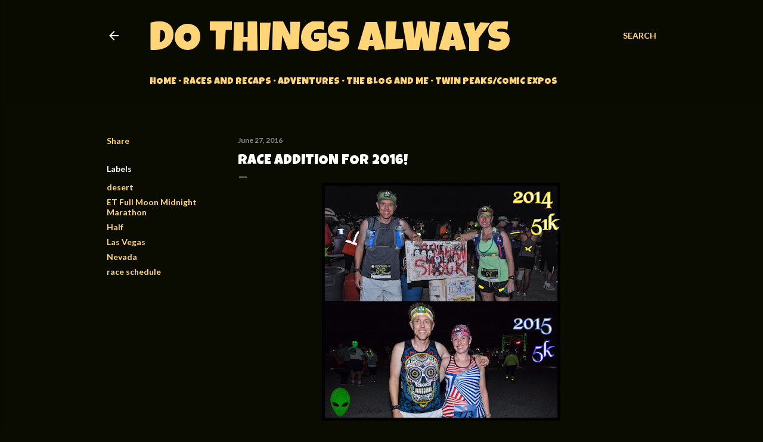

--- FILE ---
content_type: text/html; charset=UTF-8
request_url: https://www.dothingsalways.com/2016/06/race-addition-for-2016.html
body_size: 37722
content:
<!DOCTYPE html>
<html dir='ltr' lang='en'>
<head>
<meta content='width=device-width, initial-scale=1' name='viewport'/>
<title>Race Addition for 2016!</title>
<meta content='text/html; charset=UTF-8' http-equiv='Content-Type'/>
<!-- Chrome, Firefox OS and Opera -->
<meta content='#0a0c01' name='theme-color'/>
<!-- Windows Phone -->
<meta content='#0a0c01' name='msapplication-navbutton-color'/>
<meta content='blogger' name='generator'/>
<link href='https://www.dothingsalways.com/favicon.ico' rel='icon' type='image/x-icon'/>
<link href='https://www.dothingsalways.com/2016/06/race-addition-for-2016.html' rel='canonical'/>
<link rel="alternate" type="application/atom+xml" title="Do Things Always - Atom" href="https://www.dothingsalways.com/feeds/posts/default" />
<link rel="alternate" type="application/rss+xml" title="Do Things Always - RSS" href="https://www.dothingsalways.com/feeds/posts/default?alt=rss" />
<link rel="service.post" type="application/atom+xml" title="Do Things Always - Atom" href="https://www.blogger.com/feeds/6782381736137765982/posts/default" />

<link rel="alternate" type="application/atom+xml" title="Do Things Always - Atom" href="https://www.dothingsalways.com/feeds/3884623267255085557/comments/default" />
<!--Can't find substitution for tag [blog.ieCssRetrofitLinks]-->
<link href='https://blogger.googleusercontent.com/img/b/R29vZ2xl/AVvXsEhT7s1BKzemFi4NUkyH2MysOO0pLU5DaUkE_WvBZ2qa9pl9N-iHmk3L7zZzEwpwOPyZpaTJ7UwhV3DrGXqawSdLsdm_RQfv6f6bzvi89dpZs3QV7Jy-6dO2Ko2REzu7BFpw1YY2VcBIEZUP/s400/IMG_4878.JPG' rel='image_src'/>
<meta content='https://www.dothingsalways.com/2016/06/race-addition-for-2016.html' property='og:url'/>
<meta content='Race Addition for 2016!' property='og:title'/>
<meta content='   We are going to make it a three-peat of the ET Full Moon Midnight races!  I&#39;m beyond excited about this, nothing makes me happier than ru...' property='og:description'/>
<meta content='https://blogger.googleusercontent.com/img/b/R29vZ2xl/AVvXsEhT7s1BKzemFi4NUkyH2MysOO0pLU5DaUkE_WvBZ2qa9pl9N-iHmk3L7zZzEwpwOPyZpaTJ7UwhV3DrGXqawSdLsdm_RQfv6f6bzvi89dpZs3QV7Jy-6dO2Ko2REzu7BFpw1YY2VcBIEZUP/w1200-h630-p-k-no-nu/IMG_4878.JPG' property='og:image'/>
<style type='text/css'>@font-face{font-family:'Allerta Stencil';font-style:normal;font-weight:400;font-display:swap;src:url(//fonts.gstatic.com/s/allertastencil/v24/HTx0L209KT-LmIE9N7OR6eiycOe1_Db29XP-vA.woff2)format('woff2');unicode-range:U+0000-00FF,U+0131,U+0152-0153,U+02BB-02BC,U+02C6,U+02DA,U+02DC,U+0304,U+0308,U+0329,U+2000-206F,U+20AC,U+2122,U+2191,U+2193,U+2212,U+2215,U+FEFF,U+FFFD;}@font-face{font-family:'Chewy';font-style:normal;font-weight:400;font-display:swap;src:url(//fonts.gstatic.com/s/chewy/v18/uK_94ruUb-k-wn52KjI9OPec.woff2)format('woff2');unicode-range:U+0000-00FF,U+0131,U+0152-0153,U+02BB-02BC,U+02C6,U+02DA,U+02DC,U+0304,U+0308,U+0329,U+2000-206F,U+20AC,U+2122,U+2191,U+2193,U+2212,U+2215,U+FEFF,U+FFFD;}@font-face{font-family:'Lato';font-style:normal;font-weight:300;font-display:swap;src:url(//fonts.gstatic.com/s/lato/v25/S6u9w4BMUTPHh7USSwaPGQ3q5d0N7w.woff2)format('woff2');unicode-range:U+0100-02BA,U+02BD-02C5,U+02C7-02CC,U+02CE-02D7,U+02DD-02FF,U+0304,U+0308,U+0329,U+1D00-1DBF,U+1E00-1E9F,U+1EF2-1EFF,U+2020,U+20A0-20AB,U+20AD-20C0,U+2113,U+2C60-2C7F,U+A720-A7FF;}@font-face{font-family:'Lato';font-style:normal;font-weight:300;font-display:swap;src:url(//fonts.gstatic.com/s/lato/v25/S6u9w4BMUTPHh7USSwiPGQ3q5d0.woff2)format('woff2');unicode-range:U+0000-00FF,U+0131,U+0152-0153,U+02BB-02BC,U+02C6,U+02DA,U+02DC,U+0304,U+0308,U+0329,U+2000-206F,U+20AC,U+2122,U+2191,U+2193,U+2212,U+2215,U+FEFF,U+FFFD;}@font-face{font-family:'Lato';font-style:normal;font-weight:400;font-display:swap;src:url(//fonts.gstatic.com/s/lato/v25/S6uyw4BMUTPHjxAwXiWtFCfQ7A.woff2)format('woff2');unicode-range:U+0100-02BA,U+02BD-02C5,U+02C7-02CC,U+02CE-02D7,U+02DD-02FF,U+0304,U+0308,U+0329,U+1D00-1DBF,U+1E00-1E9F,U+1EF2-1EFF,U+2020,U+20A0-20AB,U+20AD-20C0,U+2113,U+2C60-2C7F,U+A720-A7FF;}@font-face{font-family:'Lato';font-style:normal;font-weight:400;font-display:swap;src:url(//fonts.gstatic.com/s/lato/v25/S6uyw4BMUTPHjx4wXiWtFCc.woff2)format('woff2');unicode-range:U+0000-00FF,U+0131,U+0152-0153,U+02BB-02BC,U+02C6,U+02DA,U+02DC,U+0304,U+0308,U+0329,U+2000-206F,U+20AC,U+2122,U+2191,U+2193,U+2212,U+2215,U+FEFF,U+FFFD;}@font-face{font-family:'Lato';font-style:normal;font-weight:700;font-display:swap;src:url(//fonts.gstatic.com/s/lato/v25/S6u9w4BMUTPHh6UVSwaPGQ3q5d0N7w.woff2)format('woff2');unicode-range:U+0100-02BA,U+02BD-02C5,U+02C7-02CC,U+02CE-02D7,U+02DD-02FF,U+0304,U+0308,U+0329,U+1D00-1DBF,U+1E00-1E9F,U+1EF2-1EFF,U+2020,U+20A0-20AB,U+20AD-20C0,U+2113,U+2C60-2C7F,U+A720-A7FF;}@font-face{font-family:'Lato';font-style:normal;font-weight:700;font-display:swap;src:url(//fonts.gstatic.com/s/lato/v25/S6u9w4BMUTPHh6UVSwiPGQ3q5d0.woff2)format('woff2');unicode-range:U+0000-00FF,U+0131,U+0152-0153,U+02BB-02BC,U+02C6,U+02DA,U+02DC,U+0304,U+0308,U+0329,U+2000-206F,U+20AC,U+2122,U+2191,U+2193,U+2212,U+2215,U+FEFF,U+FFFD;}@font-face{font-family:'Luckiest Guy';font-style:normal;font-weight:400;font-display:swap;src:url(//fonts.gstatic.com/s/luckiestguy/v25/_gP_1RrxsjcxVyin9l9n_j2hQ952ijl7aSqP.woff2)format('woff2');unicode-range:U+0100-02BA,U+02BD-02C5,U+02C7-02CC,U+02CE-02D7,U+02DD-02FF,U+0304,U+0308,U+0329,U+1D00-1DBF,U+1E00-1E9F,U+1EF2-1EFF,U+2020,U+20A0-20AB,U+20AD-20C0,U+2113,U+2C60-2C7F,U+A720-A7FF;}@font-face{font-family:'Luckiest Guy';font-style:normal;font-weight:400;font-display:swap;src:url(//fonts.gstatic.com/s/luckiestguy/v25/_gP_1RrxsjcxVyin9l9n_j2hTd52ijl7aQ.woff2)format('woff2');unicode-range:U+0000-00FF,U+0131,U+0152-0153,U+02BB-02BC,U+02C6,U+02DA,U+02DC,U+0304,U+0308,U+0329,U+2000-206F,U+20AC,U+2122,U+2191,U+2193,U+2212,U+2215,U+FEFF,U+FFFD;}</style>
<style id='page-skin-1' type='text/css'><!--
/*! normalize.css v3.0.1 | MIT License | git.io/normalize */html{font-family:sans-serif;-ms-text-size-adjust:100%;-webkit-text-size-adjust:100%}body{margin:0}article,aside,details,figcaption,figure,footer,header,hgroup,main,nav,section,summary{display:block}audio,canvas,progress,video{display:inline-block;vertical-align:baseline}audio:not([controls]){display:none;height:0}[hidden],template{display:none}a{background:transparent}a:active,a:hover{outline:0}abbr[title]{border-bottom:1px dotted}b,strong{font-weight:bold}dfn{font-style:italic}h1{font-size:2em;margin:.67em 0}mark{background:#ff0;color:#000}small{font-size:80%}sub,sup{font-size:75%;line-height:0;position:relative;vertical-align:baseline}sup{top:-0.5em}sub{bottom:-0.25em}img{border:0}svg:not(:root){overflow:hidden}figure{margin:1em 40px}hr{-moz-box-sizing:content-box;box-sizing:content-box;height:0}pre{overflow:auto}code,kbd,pre,samp{font-family:monospace,monospace;font-size:1em}button,input,optgroup,select,textarea{color:inherit;font:inherit;margin:0}button{overflow:visible}button,select{text-transform:none}button,html input[type="button"],input[type="reset"],input[type="submit"]{-webkit-appearance:button;cursor:pointer}button[disabled],html input[disabled]{cursor:default}button::-moz-focus-inner,input::-moz-focus-inner{border:0;padding:0}input{line-height:normal}input[type="checkbox"],input[type="radio"]{box-sizing:border-box;padding:0}input[type="number"]::-webkit-inner-spin-button,input[type="number"]::-webkit-outer-spin-button{height:auto}input[type="search"]{-webkit-appearance:textfield;-moz-box-sizing:content-box;-webkit-box-sizing:content-box;box-sizing:content-box}input[type="search"]::-webkit-search-cancel-button,input[type="search"]::-webkit-search-decoration{-webkit-appearance:none}fieldset{border:1px solid #c0c0c0;margin:0 2px;padding:.35em .625em .75em}legend{border:0;padding:0}textarea{overflow:auto}optgroup{font-weight:bold}table{border-collapse:collapse;border-spacing:0}td,th{padding:0}
/*!************************************************
* Blogger Template Style
* Name: Soho
**************************************************/
body{
overflow-wrap:break-word;
word-break:break-word;
word-wrap:break-word
}
.hidden{
display:none
}
.invisible{
visibility:hidden
}
.container::after,.float-container::after{
clear:both;
content:"";
display:table
}
.clearboth{
clear:both
}
#comments .comment .comment-actions,.subscribe-popup .FollowByEmail .follow-by-email-submit{
background:0 0;
border:0;
box-shadow:none;
color:#ffd577;
cursor:pointer;
font-size:14px;
font-weight:700;
outline:0;
text-decoration:none;
text-transform:uppercase;
width:auto
}
.dim-overlay{
background-color:rgba(0,0,0,.54);
height:100vh;
left:0;
position:fixed;
top:0;
width:100%
}
#sharing-dim-overlay{
background-color:transparent
}
input::-ms-clear{
display:none
}
.blogger-logo,.svg-icon-24.blogger-logo{
fill:#ff9800;
opacity:1
}
.loading-spinner-large{
-webkit-animation:mspin-rotate 1.568s infinite linear;
animation:mspin-rotate 1.568s infinite linear;
height:48px;
overflow:hidden;
position:absolute;
width:48px;
z-index:200
}
.loading-spinner-large>div{
-webkit-animation:mspin-revrot 5332ms infinite steps(4);
animation:mspin-revrot 5332ms infinite steps(4)
}
.loading-spinner-large>div>div{
-webkit-animation:mspin-singlecolor-large-film 1333ms infinite steps(81);
animation:mspin-singlecolor-large-film 1333ms infinite steps(81);
background-size:100%;
height:48px;
width:3888px
}
.mspin-black-large>div>div,.mspin-grey_54-large>div>div{
background-image:url(https://www.blogblog.com/indie/mspin_black_large.svg)
}
.mspin-white-large>div>div{
background-image:url(https://www.blogblog.com/indie/mspin_white_large.svg)
}
.mspin-grey_54-large{
opacity:.54
}
@-webkit-keyframes mspin-singlecolor-large-film{
from{
-webkit-transform:translateX(0);
transform:translateX(0)
}
to{
-webkit-transform:translateX(-3888px);
transform:translateX(-3888px)
}
}
@keyframes mspin-singlecolor-large-film{
from{
-webkit-transform:translateX(0);
transform:translateX(0)
}
to{
-webkit-transform:translateX(-3888px);
transform:translateX(-3888px)
}
}
@-webkit-keyframes mspin-rotate{
from{
-webkit-transform:rotate(0);
transform:rotate(0)
}
to{
-webkit-transform:rotate(360deg);
transform:rotate(360deg)
}
}
@keyframes mspin-rotate{
from{
-webkit-transform:rotate(0);
transform:rotate(0)
}
to{
-webkit-transform:rotate(360deg);
transform:rotate(360deg)
}
}
@-webkit-keyframes mspin-revrot{
from{
-webkit-transform:rotate(0);
transform:rotate(0)
}
to{
-webkit-transform:rotate(-360deg);
transform:rotate(-360deg)
}
}
@keyframes mspin-revrot{
from{
-webkit-transform:rotate(0);
transform:rotate(0)
}
to{
-webkit-transform:rotate(-360deg);
transform:rotate(-360deg)
}
}
.skip-navigation{
background-color:#fff;
box-sizing:border-box;
color:#000;
display:block;
height:0;
left:0;
line-height:50px;
overflow:hidden;
padding-top:0;
position:fixed;
text-align:center;
top:0;
-webkit-transition:box-shadow .3s,height .3s,padding-top .3s;
transition:box-shadow .3s,height .3s,padding-top .3s;
width:100%;
z-index:900
}
.skip-navigation:focus{
box-shadow:0 4px 5px 0 rgba(0,0,0,.14),0 1px 10px 0 rgba(0,0,0,.12),0 2px 4px -1px rgba(0,0,0,.2);
height:50px
}
#main{
outline:0
}
.main-heading{
position:absolute;
clip:rect(1px,1px,1px,1px);
padding:0;
border:0;
height:1px;
width:1px;
overflow:hidden
}
.Attribution{
margin-top:1em;
text-align:center
}
.Attribution .blogger img,.Attribution .blogger svg{
vertical-align:bottom
}
.Attribution .blogger img{
margin-right:.5em
}
.Attribution div{
line-height:24px;
margin-top:.5em
}
.Attribution .copyright,.Attribution .image-attribution{
font-size:.7em;
margin-top:1.5em
}
.BLOG_mobile_video_class{
display:none
}
.bg-photo{
background-attachment:scroll!important
}
body .CSS_LIGHTBOX{
z-index:900
}
.extendable .show-less,.extendable .show-more{
border-color:#ffd577;
color:#ffd577;
margin-top:8px
}
.extendable .show-less.hidden,.extendable .show-more.hidden{
display:none
}
.inline-ad{
display:none;
max-width:100%;
overflow:hidden
}
.adsbygoogle{
display:block
}
#cookieChoiceInfo{
bottom:0;
top:auto
}
iframe.b-hbp-video{
border:0
}
.post-body img{
max-width:100%
}
.post-body iframe{
max-width:100%
}
.post-body a[imageanchor="1"]{
display:inline-block
}
.byline{
margin-right:1em
}
.byline:last-child{
margin-right:0
}
.link-copied-dialog{
max-width:520px;
outline:0
}
.link-copied-dialog .modal-dialog-buttons{
margin-top:8px
}
.link-copied-dialog .goog-buttonset-default{
background:0 0;
border:0
}
.link-copied-dialog .goog-buttonset-default:focus{
outline:0
}
.paging-control-container{
margin-bottom:16px
}
.paging-control-container .paging-control{
display:inline-block
}
.paging-control-container .comment-range-text::after,.paging-control-container .paging-control{
color:#ffd577
}
.paging-control-container .comment-range-text,.paging-control-container .paging-control{
margin-right:8px
}
.paging-control-container .comment-range-text::after,.paging-control-container .paging-control::after{
content:"\b7";
cursor:default;
padding-left:8px;
pointer-events:none
}
.paging-control-container .comment-range-text:last-child::after,.paging-control-container .paging-control:last-child::after{
content:none
}
.byline.reactions iframe{
height:20px
}
.b-notification{
color:#000;
background-color:#fff;
border-bottom:solid 1px #000;
box-sizing:border-box;
padding:16px 32px;
text-align:center
}
.b-notification.visible{
-webkit-transition:margin-top .3s cubic-bezier(.4,0,.2,1);
transition:margin-top .3s cubic-bezier(.4,0,.2,1)
}
.b-notification.invisible{
position:absolute
}
.b-notification-close{
position:absolute;
right:8px;
top:8px
}
.no-posts-message{
line-height:40px;
text-align:center
}
@media screen and (max-width:1162px){
body.item-view .post-body a[imageanchor="1"][style*="float: left;"],body.item-view .post-body a[imageanchor="1"][style*="float: right;"]{
float:none!important;
clear:none!important
}
body.item-view .post-body a[imageanchor="1"] img{
display:block;
height:auto;
margin:0 auto
}
body.item-view .post-body>.separator:first-child>a[imageanchor="1"]:first-child{
margin-top:20px
}
.post-body a[imageanchor]{
display:block
}
body.item-view .post-body a[imageanchor="1"]{
margin-left:0!important;
margin-right:0!important
}
body.item-view .post-body a[imageanchor="1"]+a[imageanchor="1"]{
margin-top:16px
}
}
.item-control{
display:none
}
#comments{
border-top:1px dashed rgba(0,0,0,.54);
margin-top:20px;
padding:20px
}
#comments .comment-thread ol{
margin:0;
padding-left:0;
padding-left:0
}
#comments .comment .comment-replybox-single,#comments .comment-thread .comment-replies{
margin-left:60px
}
#comments .comment-thread .thread-count{
display:none
}
#comments .comment{
list-style-type:none;
padding:0 0 30px;
position:relative
}
#comments .comment .comment{
padding-bottom:8px
}
.comment .avatar-image-container{
position:absolute
}
.comment .avatar-image-container img{
border-radius:50%
}
.avatar-image-container svg,.comment .avatar-image-container .avatar-icon{
border-radius:50%;
border:solid 1px #ffffff;
box-sizing:border-box;
fill:#ffffff;
height:35px;
margin:0;
padding:7px;
width:35px
}
.comment .comment-block{
margin-top:10px;
margin-left:60px;
padding-bottom:0
}
#comments .comment-author-header-wrapper{
margin-left:40px
}
#comments .comment .thread-expanded .comment-block{
padding-bottom:20px
}
#comments .comment .comment-header .user,#comments .comment .comment-header .user a{
color:#ffffff;
font-style:normal;
font-weight:700
}
#comments .comment .comment-actions{
bottom:0;
margin-bottom:15px;
position:absolute
}
#comments .comment .comment-actions>*{
margin-right:8px
}
#comments .comment .comment-header .datetime{
bottom:0;
color:rgba(255, 255, 255, 0.54);
display:inline-block;
font-size:13px;
font-style:italic;
margin-left:8px
}
#comments .comment .comment-footer .comment-timestamp a,#comments .comment .comment-header .datetime a{
color:rgba(255, 255, 255, 0.54)
}
#comments .comment .comment-content,.comment .comment-body{
margin-top:12px;
word-break:break-word
}
.comment-body{
margin-bottom:12px
}
#comments.embed[data-num-comments="0"]{
border:0;
margin-top:0;
padding-top:0
}
#comments.embed[data-num-comments="0"] #comment-post-message,#comments.embed[data-num-comments="0"] div.comment-form>p,#comments.embed[data-num-comments="0"] p.comment-footer{
display:none
}
#comment-editor-src{
display:none
}
.comments .comments-content .loadmore.loaded{
max-height:0;
opacity:0;
overflow:hidden
}
.extendable .remaining-items{
height:0;
overflow:hidden;
-webkit-transition:height .3s cubic-bezier(.4,0,.2,1);
transition:height .3s cubic-bezier(.4,0,.2,1)
}
.extendable .remaining-items.expanded{
height:auto
}
.svg-icon-24,.svg-icon-24-button{
cursor:pointer;
height:24px;
width:24px;
min-width:24px
}
.touch-icon{
margin:-12px;
padding:12px
}
.touch-icon:active,.touch-icon:focus{
background-color:rgba(153,153,153,.4);
border-radius:50%
}
svg:not(:root).touch-icon{
overflow:visible
}
html[dir=rtl] .rtl-reversible-icon{
-webkit-transform:scaleX(-1);
-ms-transform:scaleX(-1);
transform:scaleX(-1)
}
.svg-icon-24-button,.touch-icon-button{
background:0 0;
border:0;
margin:0;
outline:0;
padding:0
}
.touch-icon-button .touch-icon:active,.touch-icon-button .touch-icon:focus{
background-color:transparent
}
.touch-icon-button:active .touch-icon,.touch-icon-button:focus .touch-icon{
background-color:rgba(153,153,153,.4);
border-radius:50%
}
.Profile .default-avatar-wrapper .avatar-icon{
border-radius:50%;
border:solid 1px #ffffff;
box-sizing:border-box;
fill:#ffffff;
margin:0
}
.Profile .individual .default-avatar-wrapper .avatar-icon{
padding:25px
}
.Profile .individual .avatar-icon,.Profile .individual .profile-img{
height:120px;
width:120px
}
.Profile .team .default-avatar-wrapper .avatar-icon{
padding:8px
}
.Profile .team .avatar-icon,.Profile .team .default-avatar-wrapper,.Profile .team .profile-img{
height:40px;
width:40px
}
.snippet-container{
margin:0;
position:relative;
overflow:hidden
}
.snippet-fade{
bottom:0;
box-sizing:border-box;
position:absolute;
width:96px
}
.snippet-fade{
right:0
}
.snippet-fade:after{
content:"\2026"
}
.snippet-fade:after{
float:right
}
.centered-top-container.sticky{
left:0;
position:fixed;
right:0;
top:0;
width:auto;
z-index:50;
-webkit-transition-property:opacity,-webkit-transform;
transition-property:opacity,-webkit-transform;
transition-property:transform,opacity;
transition-property:transform,opacity,-webkit-transform;
-webkit-transition-duration:.2s;
transition-duration:.2s;
-webkit-transition-timing-function:cubic-bezier(.4,0,.2,1);
transition-timing-function:cubic-bezier(.4,0,.2,1)
}
.centered-top-placeholder{
display:none
}
.collapsed-header .centered-top-placeholder{
display:block
}
.centered-top-container .Header .replaced h1,.centered-top-placeholder .Header .replaced h1{
display:none
}
.centered-top-container.sticky .Header .replaced h1{
display:block
}
.centered-top-container.sticky .Header .header-widget{
background:0 0
}
.centered-top-container.sticky .Header .header-image-wrapper{
display:none
}
.centered-top-container img,.centered-top-placeholder img{
max-width:100%
}
.collapsible{
-webkit-transition:height .3s cubic-bezier(.4,0,.2,1);
transition:height .3s cubic-bezier(.4,0,.2,1)
}
.collapsible,.collapsible>summary{
display:block;
overflow:hidden
}
.collapsible>:not(summary){
display:none
}
.collapsible[open]>:not(summary){
display:block
}
.collapsible:focus,.collapsible>summary:focus{
outline:0
}
.collapsible>summary{
cursor:pointer;
display:block;
padding:0
}
.collapsible:focus>summary,.collapsible>summary:focus{
background-color:transparent
}
.collapsible>summary::-webkit-details-marker{
display:none
}
.collapsible-title{
-webkit-box-align:center;
-webkit-align-items:center;
-ms-flex-align:center;
align-items:center;
display:-webkit-box;
display:-webkit-flex;
display:-ms-flexbox;
display:flex
}
.collapsible-title .title{
-webkit-box-flex:1;
-webkit-flex:1 1 auto;
-ms-flex:1 1 auto;
flex:1 1 auto;
-webkit-box-ordinal-group:1;
-webkit-order:0;
-ms-flex-order:0;
order:0;
overflow:hidden;
text-overflow:ellipsis;
white-space:nowrap
}
.collapsible-title .chevron-down,.collapsible[open] .collapsible-title .chevron-up{
display:block
}
.collapsible-title .chevron-up,.collapsible[open] .collapsible-title .chevron-down{
display:none
}
.flat-button{
cursor:pointer;
display:inline-block;
font-weight:700;
text-transform:uppercase;
border-radius:2px;
padding:8px;
margin:-8px
}
.flat-icon-button{
background:0 0;
border:0;
margin:0;
outline:0;
padding:0;
margin:-12px;
padding:12px;
cursor:pointer;
box-sizing:content-box;
display:inline-block;
line-height:0
}
.flat-icon-button,.flat-icon-button .splash-wrapper{
border-radius:50%
}
.flat-icon-button .splash.animate{
-webkit-animation-duration:.3s;
animation-duration:.3s
}
.overflowable-container{
max-height:32px;
overflow:hidden;
position:relative
}
.overflow-button{
cursor:pointer
}
#overflowable-dim-overlay{
background:0 0
}
.overflow-popup{
box-shadow:0 2px 2px 0 rgba(0,0,0,.14),0 3px 1px -2px rgba(0,0,0,.2),0 1px 5px 0 rgba(0,0,0,.12);
background-color:rgba(0, 0, 0, 0.10);
left:0;
max-width:calc(100% - 32px);
position:absolute;
top:0;
visibility:hidden;
z-index:101
}
.overflow-popup ul{
list-style:none
}
.overflow-popup .tabs li,.overflow-popup li{
display:block;
height:auto
}
.overflow-popup .tabs li{
padding-left:0;
padding-right:0
}
.overflow-button.hidden,.overflow-popup .tabs li.hidden,.overflow-popup li.hidden{
display:none
}
.search{
display:-webkit-box;
display:-webkit-flex;
display:-ms-flexbox;
display:flex;
line-height:24px;
width:24px
}
.search.focused{
width:100%
}
.search.focused .section{
width:100%
}
.search form{
z-index:101
}
.search h3{
display:none
}
.search form{
display:-webkit-box;
display:-webkit-flex;
display:-ms-flexbox;
display:flex;
-webkit-box-flex:1;
-webkit-flex:1 0 0;
-ms-flex:1 0 0px;
flex:1 0 0;
border-bottom:solid 1px transparent;
padding-bottom:8px
}
.search form>*{
display:none
}
.search.focused form>*{
display:block
}
.search .search-input label{
display:none
}
.centered-top-placeholder.cloned .search form{
z-index:30
}
.search.focused form{
border-color:#ffffff;
position:relative;
width:auto
}
.collapsed-header .centered-top-container .search.focused form{
border-bottom-color:transparent
}
.search-expand{
-webkit-box-flex:0;
-webkit-flex:0 0 auto;
-ms-flex:0 0 auto;
flex:0 0 auto
}
.search-expand-text{
display:none
}
.search-close{
display:inline;
vertical-align:middle
}
.search-input{
-webkit-box-flex:1;
-webkit-flex:1 0 1px;
-ms-flex:1 0 1px;
flex:1 0 1px
}
.search-input input{
background:0 0;
border:0;
box-sizing:border-box;
color:#ffffff;
display:inline-block;
outline:0;
width:calc(100% - 48px)
}
.search-input input.no-cursor{
color:transparent;
text-shadow:0 0 0 #ffffff
}
.collapsed-header .centered-top-container .search-action,.collapsed-header .centered-top-container .search-input input{
color:#ffffff
}
.collapsed-header .centered-top-container .search-input input.no-cursor{
color:transparent;
text-shadow:0 0 0 #ffffff
}
.collapsed-header .centered-top-container .search-input input.no-cursor:focus,.search-input input.no-cursor:focus{
outline:0
}
.search-focused>*{
visibility:hidden
}
.search-focused .search,.search-focused .search-icon{
visibility:visible
}
.search.focused .search-action{
display:block
}
.search.focused .search-action:disabled{
opacity:.3
}
.widget.Sharing .sharing-button{
display:none
}
.widget.Sharing .sharing-buttons li{
padding:0
}
.widget.Sharing .sharing-buttons li span{
display:none
}
.post-share-buttons{
position:relative
}
.centered-bottom .share-buttons .svg-icon-24,.share-buttons .svg-icon-24{
fill:#ffffff
}
.sharing-open.touch-icon-button:active .touch-icon,.sharing-open.touch-icon-button:focus .touch-icon{
background-color:transparent
}
.share-buttons{
background-color:#0a0c01;
border-radius:2px;
box-shadow:0 2px 2px 0 rgba(0,0,0,.14),0 3px 1px -2px rgba(0,0,0,.2),0 1px 5px 0 rgba(0,0,0,.12);
color:#ffffff;
list-style:none;
margin:0;
padding:8px 0;
position:absolute;
top:-11px;
min-width:200px;
z-index:101
}
.share-buttons.hidden{
display:none
}
.sharing-button{
background:0 0;
border:0;
margin:0;
outline:0;
padding:0;
cursor:pointer
}
.share-buttons li{
margin:0;
height:48px
}
.share-buttons li:last-child{
margin-bottom:0
}
.share-buttons li .sharing-platform-button{
box-sizing:border-box;
cursor:pointer;
display:block;
height:100%;
margin-bottom:0;
padding:0 16px;
position:relative;
width:100%
}
.share-buttons li .sharing-platform-button:focus,.share-buttons li .sharing-platform-button:hover{
background-color:rgba(128,128,128,.1);
outline:0
}
.share-buttons li svg[class*=" sharing-"],.share-buttons li svg[class^=sharing-]{
position:absolute;
top:10px
}
.share-buttons li span.sharing-platform-button{
position:relative;
top:0
}
.share-buttons li .platform-sharing-text{
display:block;
font-size:16px;
line-height:48px;
white-space:nowrap
}
.share-buttons li .platform-sharing-text{
margin-left:56px
}
.sidebar-container{
background-color:#f7f7f7;
max-width:284px;
overflow-y:auto;
-webkit-transition-property:-webkit-transform;
transition-property:-webkit-transform;
transition-property:transform;
transition-property:transform,-webkit-transform;
-webkit-transition-duration:.3s;
transition-duration:.3s;
-webkit-transition-timing-function:cubic-bezier(0,0,.2,1);
transition-timing-function:cubic-bezier(0,0,.2,1);
width:284px;
z-index:101;
-webkit-overflow-scrolling:touch
}
.sidebar-container .navigation{
line-height:0;
padding:16px
}
.sidebar-container .sidebar-back{
cursor:pointer
}
.sidebar-container .widget{
background:0 0;
margin:0 16px;
padding:16px 0
}
.sidebar-container .widget .title{
color:#ffffff;
margin:0
}
.sidebar-container .widget ul{
list-style:none;
margin:0;
padding:0
}
.sidebar-container .widget ul ul{
margin-left:1em
}
.sidebar-container .widget li{
font-size:16px;
line-height:normal
}
.sidebar-container .widget+.widget{
border-top:1px dashed rgba(255, 255, 255, 0.54)
}
.BlogArchive li{
margin:16px 0
}
.BlogArchive li:last-child{
margin-bottom:0
}
.Label li a{
display:inline-block
}
.BlogArchive .post-count,.Label .label-count{
float:right;
margin-left:.25em
}
.BlogArchive .post-count::before,.Label .label-count::before{
content:"("
}
.BlogArchive .post-count::after,.Label .label-count::after{
content:")"
}
.widget.Translate .skiptranslate>div{
display:block!important
}
.widget.Profile .profile-link{
display:-webkit-box;
display:-webkit-flex;
display:-ms-flexbox;
display:flex
}
.widget.Profile .team-member .default-avatar-wrapper,.widget.Profile .team-member .profile-img{
-webkit-box-flex:0;
-webkit-flex:0 0 auto;
-ms-flex:0 0 auto;
flex:0 0 auto;
margin-right:1em
}
.widget.Profile .individual .profile-link{
-webkit-box-orient:vertical;
-webkit-box-direction:normal;
-webkit-flex-direction:column;
-ms-flex-direction:column;
flex-direction:column
}
.widget.Profile .team .profile-link .profile-name{
-webkit-align-self:center;
-ms-flex-item-align:center;
align-self:center;
display:block;
-webkit-box-flex:1;
-webkit-flex:1 1 auto;
-ms-flex:1 1 auto;
flex:1 1 auto
}
.dim-overlay{
background-color:rgba(0,0,0,.54);
z-index:100
}
body.sidebar-visible{
overflow-y:hidden
}
@media screen and (max-width:1439px){
.sidebar-container{
bottom:0;
position:fixed;
top:0;
left:0;
right:auto
}
.sidebar-container.sidebar-invisible{
-webkit-transition-timing-function:cubic-bezier(.4,0,.6,1);
transition-timing-function:cubic-bezier(.4,0,.6,1)
}
html[dir=ltr] .sidebar-container.sidebar-invisible{
-webkit-transform:translateX(-284px);
-ms-transform:translateX(-284px);
transform:translateX(-284px)
}
html[dir=rtl] .sidebar-container.sidebar-invisible{
-webkit-transform:translateX(284px);
-ms-transform:translateX(284px);
transform:translateX(284px)
}
}
@media screen and (min-width:1440px){
.sidebar-container{
position:absolute;
top:0;
left:0;
right:auto
}
.sidebar-container .navigation{
display:none
}
}
.dialog{
box-shadow:0 2px 2px 0 rgba(0,0,0,.14),0 3px 1px -2px rgba(0,0,0,.2),0 1px 5px 0 rgba(0,0,0,.12);
background:#0a0c01;
box-sizing:border-box;
color:#ffffff;
padding:30px;
position:fixed;
text-align:center;
width:calc(100% - 24px);
z-index:101
}
.dialog input[type=email],.dialog input[type=text]{
background-color:transparent;
border:0;
border-bottom:solid 1px rgba(255,255,255,.12);
color:#ffffff;
display:block;
font-family:Lato, sans-serif;
font-size:16px;
line-height:24px;
margin:auto;
padding-bottom:7px;
outline:0;
text-align:center;
width:100%
}
.dialog input[type=email]::-webkit-input-placeholder,.dialog input[type=text]::-webkit-input-placeholder{
color:#ffffff
}
.dialog input[type=email]::-moz-placeholder,.dialog input[type=text]::-moz-placeholder{
color:#ffffff
}
.dialog input[type=email]:-ms-input-placeholder,.dialog input[type=text]:-ms-input-placeholder{
color:#ffffff
}
.dialog input[type=email]::-ms-input-placeholder,.dialog input[type=text]::-ms-input-placeholder{
color:#ffffff
}
.dialog input[type=email]::placeholder,.dialog input[type=text]::placeholder{
color:#ffffff
}
.dialog input[type=email]:focus,.dialog input[type=text]:focus{
border-bottom:solid 2px #ffd577;
padding-bottom:6px
}
.dialog input.no-cursor{
color:transparent;
text-shadow:0 0 0 #ffffff
}
.dialog input.no-cursor:focus{
outline:0
}
.dialog input.no-cursor:focus{
outline:0
}
.dialog input[type=submit]{
font-family:Lato, sans-serif
}
.dialog .goog-buttonset-default{
color:#ffd577
}
.subscribe-popup{
max-width:364px
}
.subscribe-popup h3{
color:#ffffff;
font-size:1.8em;
margin-top:0
}
.subscribe-popup .FollowByEmail h3{
display:none
}
.subscribe-popup .FollowByEmail .follow-by-email-submit{
color:#ffd577;
display:inline-block;
margin:0 auto;
margin-top:24px;
width:auto;
white-space:normal
}
.subscribe-popup .FollowByEmail .follow-by-email-submit:disabled{
cursor:default;
opacity:.3
}
@media (max-width:800px){
.blog-name div.widget.Subscribe{
margin-bottom:16px
}
body.item-view .blog-name div.widget.Subscribe{
margin:8px auto 16px auto;
width:100%
}
}
body#layout .bg-photo,body#layout .bg-photo-overlay{
display:none
}
body#layout .page_body{
padding:0;
position:relative;
top:0
}
body#layout .page{
display:inline-block;
left:inherit;
position:relative;
vertical-align:top;
width:540px
}
body#layout .centered{
max-width:954px
}
body#layout .navigation{
display:none
}
body#layout .sidebar-container{
display:inline-block;
width:40%
}
body#layout .hamburger-menu,body#layout .search{
display:none
}
body{
background-color:#0a0c01;
color:#ffffff;
font:normal 400 20px Lato, sans-serif;
height:100%;
margin:0;
min-height:100vh
}
h1,h2,h3,h4,h5,h6{
font-weight:400
}
a{
color:#ffd577;
text-decoration:none
}
.dim-overlay{
z-index:100
}
body.sidebar-visible .page_body{
overflow-y:scroll
}
.widget .title{
color:rgba(255, 255, 255, 0.54);
font:normal 700 12px Lato, sans-serif
}
.extendable .show-less,.extendable .show-more{
color:#ffd577;
font:normal 700 12px Lato, sans-serif;
margin:12px -8px 0 -8px;
text-transform:uppercase
}
.footer .widget,.main .widget{
margin:50px 0
}
.main .widget .title{
text-transform:uppercase
}
.inline-ad{
display:block;
margin-top:50px
}
.adsbygoogle{
text-align:center
}
.page_body{
display:-webkit-box;
display:-webkit-flex;
display:-ms-flexbox;
display:flex;
-webkit-box-orient:vertical;
-webkit-box-direction:normal;
-webkit-flex-direction:column;
-ms-flex-direction:column;
flex-direction:column;
min-height:100vh;
position:relative;
z-index:20
}
.page_body>*{
-webkit-box-flex:0;
-webkit-flex:0 0 auto;
-ms-flex:0 0 auto;
flex:0 0 auto
}
.page_body>#footer{
margin-top:auto
}
.centered-bottom,.centered-top{
margin:0 32px;
max-width:100%
}
.centered-top{
padding-bottom:12px;
padding-top:12px
}
.sticky .centered-top{
padding-bottom:0;
padding-top:0
}
.centered-top-container,.centered-top-placeholder{
background:rgba(0, 0, 0, 0.10)
}
.centered-top{
display:-webkit-box;
display:-webkit-flex;
display:-ms-flexbox;
display:flex;
-webkit-flex-wrap:wrap;
-ms-flex-wrap:wrap;
flex-wrap:wrap;
-webkit-box-pack:justify;
-webkit-justify-content:space-between;
-ms-flex-pack:justify;
justify-content:space-between;
position:relative
}
.sticky .centered-top{
-webkit-flex-wrap:nowrap;
-ms-flex-wrap:nowrap;
flex-wrap:nowrap
}
.centered-top-container .svg-icon-24,.centered-top-placeholder .svg-icon-24{
fill:#ffffff
}
.back-button-container,.hamburger-menu-container{
-webkit-box-flex:0;
-webkit-flex:0 0 auto;
-ms-flex:0 0 auto;
flex:0 0 auto;
height:48px;
-webkit-box-ordinal-group:2;
-webkit-order:1;
-ms-flex-order:1;
order:1
}
.sticky .back-button-container,.sticky .hamburger-menu-container{
-webkit-box-ordinal-group:2;
-webkit-order:1;
-ms-flex-order:1;
order:1
}
.back-button,.hamburger-menu,.search-expand-icon{
cursor:pointer;
margin-top:0
}
.search{
-webkit-box-align:start;
-webkit-align-items:flex-start;
-ms-flex-align:start;
align-items:flex-start;
-webkit-box-flex:0;
-webkit-flex:0 0 auto;
-ms-flex:0 0 auto;
flex:0 0 auto;
height:48px;
margin-left:24px;
-webkit-box-ordinal-group:4;
-webkit-order:3;
-ms-flex-order:3;
order:3
}
.search,.search.focused{
width:auto
}
.search.focused{
position:static
}
.sticky .search{
display:none;
-webkit-box-ordinal-group:5;
-webkit-order:4;
-ms-flex-order:4;
order:4
}
.search .section{
right:0;
margin-top:12px;
position:absolute;
top:12px;
width:0
}
.sticky .search .section{
top:0
}
.search-expand{
background:0 0;
border:0;
margin:0;
outline:0;
padding:0;
color:#ffd577;
cursor:pointer;
-webkit-box-flex:0;
-webkit-flex:0 0 auto;
-ms-flex:0 0 auto;
flex:0 0 auto;
font:normal 700 12px Lato, sans-serif;
text-transform:uppercase;
word-break:normal
}
.search.focused .search-expand{
visibility:hidden
}
.search .dim-overlay{
background:0 0
}
.search.focused .section{
max-width:400px
}
.search.focused form{
border-color:#ffffff;
height:24px
}
.search.focused .search-input{
display:-webkit-box;
display:-webkit-flex;
display:-ms-flexbox;
display:flex;
-webkit-box-flex:1;
-webkit-flex:1 1 auto;
-ms-flex:1 1 auto;
flex:1 1 auto
}
.search-input input{
-webkit-box-flex:1;
-webkit-flex:1 1 auto;
-ms-flex:1 1 auto;
flex:1 1 auto;
font:normal 700 16px Lato, sans-serif
}
.search input[type=submit]{
display:none
}
.subscribe-section-container{
-webkit-box-flex:1;
-webkit-flex:1 0 auto;
-ms-flex:1 0 auto;
flex:1 0 auto;
margin-left:24px;
-webkit-box-ordinal-group:3;
-webkit-order:2;
-ms-flex-order:2;
order:2;
text-align:right
}
.sticky .subscribe-section-container{
-webkit-box-flex:0;
-webkit-flex:0 0 auto;
-ms-flex:0 0 auto;
flex:0 0 auto;
-webkit-box-ordinal-group:4;
-webkit-order:3;
-ms-flex-order:3;
order:3
}
.subscribe-button{
background:0 0;
border:0;
margin:0;
outline:0;
padding:0;
color:#ffd577;
cursor:pointer;
display:inline-block;
font:normal 700 12px Lato, sans-serif;
line-height:48px;
margin:0;
text-transform:uppercase;
word-break:normal
}
.subscribe-popup h3{
color:rgba(255, 255, 255, 0.54);
font:normal 700 12px Lato, sans-serif;
margin-bottom:24px;
text-transform:uppercase
}
.subscribe-popup div.widget.FollowByEmail .follow-by-email-address{
color:#ffffff;
font:normal 700 12px Lato, sans-serif
}
.subscribe-popup div.widget.FollowByEmail .follow-by-email-submit{
color:#ffd577;
font:normal 700 12px Lato, sans-serif;
margin-top:24px;
text-transform:uppercase
}
.blog-name{
-webkit-box-flex:1;
-webkit-flex:1 1 100%;
-ms-flex:1 1 100%;
flex:1 1 100%;
-webkit-box-ordinal-group:5;
-webkit-order:4;
-ms-flex-order:4;
order:4;
overflow:hidden
}
.sticky .blog-name{
-webkit-box-flex:1;
-webkit-flex:1 1 auto;
-ms-flex:1 1 auto;
flex:1 1 auto;
margin:0 12px;
-webkit-box-ordinal-group:3;
-webkit-order:2;
-ms-flex-order:2;
order:2
}
body.search-view .centered-top.search-focused .blog-name{
display:none
}
.widget.Header h1{
font:normal normal 16px Chewy;
margin:0;
text-transform:uppercase
}
.widget.Header h1,.widget.Header h1 a{
color:#ffd577
}
.widget.Header p{
color:#ffffff;
font:normal normal 16px Impact, sans-serif;
line-height:1.7
}
.sticky .widget.Header h1{
font-size:16px;
line-height:48px;
overflow:hidden;
overflow-wrap:normal;
text-overflow:ellipsis;
white-space:nowrap;
word-wrap:normal
}
.sticky .widget.Header p{
display:none
}
.sticky{
box-shadow:0 1px 3px rgba(0, 0, 0, 0.10)
}
#page_list_top .widget.PageList{
font:normal normal 16px Luckiest Guy;
line-height:32px
}
#page_list_top .widget.PageList .title{
display:none
}
#page_list_top .widget.PageList .overflowable-contents{
overflow:hidden
}
#page_list_top .widget.PageList .overflowable-contents ul{
list-style:none;
margin:0;
padding:0
}
#page_list_top .widget.PageList .overflow-popup ul{
list-style:none;
margin:0;
padding:0 20px
}
#page_list_top .widget.PageList .overflowable-contents li{
display:inline-block
}
#page_list_top .widget.PageList .overflowable-contents li.hidden{
display:none
}
#page_list_top .widget.PageList .overflowable-contents li:not(:first-child):before{
color:#ffd577;
content:"\b7"
}
#page_list_top .widget.PageList .overflow-button a,#page_list_top .widget.PageList .overflow-popup li a,#page_list_top .widget.PageList .overflowable-contents li a{
color:#ffd577;
font:normal normal 16px Luckiest Guy;
line-height:32px;
text-transform:uppercase
}
#page_list_top .widget.PageList .overflow-popup li.selected a,#page_list_top .widget.PageList .overflowable-contents li.selected a{
color:#ffd577;
font:normal normal 20px Lato, sans-serif;
line-height:32px
}
#page_list_top .widget.PageList .overflow-button{
display:inline
}
.sticky #page_list_top{
display:none
}
body.homepage-view .hero-image.has-image{
background:#0a0c01 none no-repeat scroll center center;
background-attachment:scroll;
background-color:#0a0c01;
background-size:cover;
height:62.5vw;
max-height:75vh;
min-height:200px;
width:100%
}
.post-filter-message{
background-color:#ffd577;
color:rgba(0, 0, 0, 0.54);
display:-webkit-box;
display:-webkit-flex;
display:-ms-flexbox;
display:flex;
-webkit-flex-wrap:wrap;
-ms-flex-wrap:wrap;
flex-wrap:wrap;
font:normal 700 12px Lato, sans-serif;
-webkit-box-pack:justify;
-webkit-justify-content:space-between;
-ms-flex-pack:justify;
justify-content:space-between;
margin-top:50px;
padding:18px
}
.post-filter-message .message-container{
-webkit-box-flex:1;
-webkit-flex:1 1 auto;
-ms-flex:1 1 auto;
flex:1 1 auto;
min-width:0
}
.post-filter-message .home-link-container{
-webkit-box-flex:0;
-webkit-flex:0 0 auto;
-ms-flex:0 0 auto;
flex:0 0 auto
}
.post-filter-message .search-label,.post-filter-message .search-query{
color:rgba(0, 0, 0, 0.87);
font:normal 700 12px Lato, sans-serif;
text-transform:uppercase
}
.post-filter-message .home-link,.post-filter-message .home-link a{
color:rgba(0, 0, 0, 0.87);
font:normal 700 12px Lato, sans-serif;
text-transform:uppercase
}
.widget.FeaturedPost .thumb.hero-thumb{
background-position:center;
background-size:cover;
height:360px
}
.widget.FeaturedPost .featured-post-snippet:before{
content:"\2014"
}
.snippet-container,.snippet-fade{
font:normal 400 14px Lato, sans-serif;
line-height:23.8px
}
.snippet-container{
max-height:166.6px;
overflow:hidden
}
.snippet-fade{
background:-webkit-linear-gradient(left,#0a0c01 0,#0a0c01 20%,rgba(10, 12, 1, 0) 100%);
background:linear-gradient(to left,#0a0c01 0,#0a0c01 20%,rgba(10, 12, 1, 0) 100%);
color:#ffffff
}
.post-sidebar{
display:none
}
.widget.Blog .blog-posts .post-outer-container{
width:100%
}
.no-posts{
text-align:center
}
body.feed-view .widget.Blog .blog-posts .post-outer-container,body.item-view .widget.Blog .blog-posts .post-outer{
margin-bottom:50px
}
.widget.Blog .post.no-featured-image,.widget.PopularPosts .post.no-featured-image{
background-color:#ffd577;
padding:30px
}
.widget.Blog .post>.post-share-buttons-top{
right:0;
position:absolute;
top:0
}
.widget.Blog .post>.post-share-buttons-bottom{
bottom:0;
right:0;
position:absolute
}
.blog-pager{
text-align:right
}
.blog-pager a{
color:#ffd577;
font:normal 700 12px Lato, sans-serif;
text-transform:uppercase
}
.blog-pager .blog-pager-newer-link,.blog-pager .home-link{
display:none
}
.post-title{
font:normal 400 20px Lato, sans-serif;
margin:0;
text-transform:uppercase
}
.post-title,.post-title a{
color:#ffffff
}
.post.no-featured-image .post-title,.post.no-featured-image .post-title a{
color:rgba(0, 0, 0, 0.87)
}
body.item-view .post-body-container:before{
content:"\2014"
}
.post-body{
color:#ffffff;
font:normal 400 14px Lato, sans-serif;
line-height:1.7
}
.post-body blockquote{
color:#ffffff;
font:normal 700 16px Lato, sans-serif;
line-height:1.7;
margin-left:0;
margin-right:0
}
.post-body img{
height:auto;
max-width:100%
}
.post-body .tr-caption{
color:#ffffff;
font:normal 400 16px Lato, sans-serif;
line-height:1.7
}
.snippet-thumbnail{
position:relative
}
.snippet-thumbnail .post-header{
background:#0a0c01;
bottom:0;
margin-bottom:0;
padding-right:15px;
padding-bottom:5px;
padding-top:5px;
position:absolute
}
.snippet-thumbnail img{
width:100%
}
.post-footer,.post-header{
margin:8px 0
}
body.item-view .widget.Blog .post-header{
margin:0 0 16px 0
}
body.item-view .widget.Blog .post-footer{
margin:50px 0 0 0
}
.widget.FeaturedPost .post-footer{
display:-webkit-box;
display:-webkit-flex;
display:-ms-flexbox;
display:flex;
-webkit-flex-wrap:wrap;
-ms-flex-wrap:wrap;
flex-wrap:wrap;
-webkit-box-pack:justify;
-webkit-justify-content:space-between;
-ms-flex-pack:justify;
justify-content:space-between
}
.widget.FeaturedPost .post-footer>*{
-webkit-box-flex:0;
-webkit-flex:0 1 auto;
-ms-flex:0 1 auto;
flex:0 1 auto
}
.widget.FeaturedPost .post-footer,.widget.FeaturedPost .post-footer a,.widget.FeaturedPost .post-footer button{
line-height:1.7
}
.jump-link{
margin:-8px
}
.post-header,.post-header a,.post-header button{
color:rgba(255, 255, 255, 0.54);
font:normal 700 12px Lato, sans-serif
}
.post.no-featured-image .post-header,.post.no-featured-image .post-header a,.post.no-featured-image .post-header button{
color:rgba(0, 0, 0, 0.54)
}
.post-footer,.post-footer a,.post-footer button{
color:#ffd577;
font:normal 700 12px Lato, sans-serif
}
.post.no-featured-image .post-footer,.post.no-featured-image .post-footer a,.post.no-featured-image .post-footer button{
color:rgba(0, 0, 0, 0.87)
}
body.item-view .post-footer-line{
line-height:2.3
}
.byline{
display:inline-block
}
.byline .flat-button{
text-transform:none
}
.post-header .byline:not(:last-child):after{
content:"\b7"
}
.post-header .byline:not(:last-child){
margin-right:0
}
.byline.post-labels a{
display:inline-block;
word-break:break-all
}
.byline.post-labels a:not(:last-child):after{
content:","
}
.byline.reactions .reactions-label{
line-height:22px;
vertical-align:top
}
.post-share-buttons{
margin-left:0
}
.share-buttons{
background-color:#252525;
border-radius:0;
box-shadow:0 1px 1px 1px rgba(0, 0, 0, 0.10);
color:rgba(255, 255, 255, 0.87);
font:normal 400 16px Lato, sans-serif
}
.share-buttons .svg-icon-24{
fill:#ffd577
}
#comment-holder .continue{
display:none
}
#comment-editor{
margin-bottom:20px;
margin-top:20px
}
.widget.Attribution,.widget.Attribution .copyright,.widget.Attribution .copyright a,.widget.Attribution .image-attribution,.widget.Attribution .image-attribution a,.widget.Attribution a{
color:rgba(255, 255, 255, 0.54);
font:normal 700 12px Lato, sans-serif
}
.widget.Attribution svg{
fill:rgba(255, 255, 255, 0.54)
}
.widget.Attribution .blogger a{
display:-webkit-box;
display:-webkit-flex;
display:-ms-flexbox;
display:flex;
-webkit-align-content:center;
-ms-flex-line-pack:center;
align-content:center;
-webkit-box-pack:center;
-webkit-justify-content:center;
-ms-flex-pack:center;
justify-content:center;
line-height:24px
}
.widget.Attribution .blogger svg{
margin-right:8px
}
.widget.Profile ul{
list-style:none;
padding:0
}
.widget.Profile .individual .default-avatar-wrapper,.widget.Profile .individual .profile-img{
border-radius:50%;
display:inline-block;
height:120px;
width:120px
}
.widget.Profile .individual .profile-data a,.widget.Profile .team .profile-name{
color:#ffffff;
font:normal 300 20px Lato, sans-serif;
text-transform:none
}
.widget.Profile .individual dd{
color:#ffffff;
font:normal 400 20px Lato, sans-serif;
margin:0 auto
}
.widget.Profile .individual .profile-link,.widget.Profile .team .visit-profile{
color:#ffd577;
font:normal 700 12px Lato, sans-serif;
text-transform:uppercase
}
.widget.Profile .team .default-avatar-wrapper,.widget.Profile .team .profile-img{
border-radius:50%;
float:left;
height:40px;
width:40px
}
.widget.Profile .team .profile-link .profile-name-wrapper{
-webkit-box-flex:1;
-webkit-flex:1 1 auto;
-ms-flex:1 1 auto;
flex:1 1 auto
}
.widget.Label li,.widget.Label span.label-size{
color:#ffd577;
display:inline-block;
font:normal 700 12px Lato, sans-serif;
word-break:break-all
}
.widget.Label li:not(:last-child):after,.widget.Label span.label-size:not(:last-child):after{
content:","
}
.widget.PopularPosts .post{
margin-bottom:50px
}
body.item-view #sidebar .widget.PopularPosts{
margin-left:40px;
width:inherit
}
#comments{
border-top:none;
padding:0
}
#comments .comment .comment-footer,#comments .comment .comment-header,#comments .comment .comment-header .datetime,#comments .comment .comment-header .datetime a{
color:rgba(255, 255, 255, 0.54);
font:normal 700 12px Lato, sans-serif
}
#comments .comment .comment-author,#comments .comment .comment-author a,#comments .comment .comment-header .user,#comments .comment .comment-header .user a{
color:#ffffff;
font:normal 700 12px Lato, sans-serif
}
#comments .comment .comment-body,#comments .comment .comment-content{
color:#ffffff;
font:normal 400 16px Lato, sans-serif
}
#comments .comment .comment-actions,#comments .footer,#comments .footer a,#comments .loadmore,#comments .paging-control{
color:#ffd577;
font:normal 700 12px Lato, sans-serif;
text-transform:uppercase
}
#commentsHolder{
border-bottom:none;
border-top:none
}
#comments .comment-form h4{
position:absolute;
clip:rect(1px,1px,1px,1px);
padding:0;
border:0;
height:1px;
width:1px;
overflow:hidden
}
.sidebar-container{
background-color:#0a0c01;
color:#ffffff;
font:normal 700 14px Lato, sans-serif;
min-height:100%
}
html[dir=ltr] .sidebar-container{
box-shadow:1px 0 3px rgba(0, 0, 0, 0.10)
}
html[dir=rtl] .sidebar-container{
box-shadow:-1px 0 3px rgba(0, 0, 0, 0.10)
}
.sidebar-container a{
color:#ffffff
}
.sidebar-container .svg-icon-24{
fill:rgba(255, 255, 255, 0.54)
}
.sidebar-container .widget{
margin:0;
margin-left:40px;
padding:40px;
padding-left:0
}
.sidebar-container .widget+.widget{
border-top:1px solid rgba(255, 255, 255, 0.54)
}
.sidebar-container .widget .title{
color:#ffffff;
font:normal 700 16px Lato, sans-serif
}
.sidebar-container .widget ul li,.sidebar-container .widget.BlogArchive #ArchiveList li{
font:normal 700 14px Lato, sans-serif;
margin:1em 0 0 0
}
.sidebar-container .BlogArchive .post-count,.sidebar-container .Label .label-count{
float:none
}
.sidebar-container .Label li a{
display:inline
}
.sidebar-container .widget.Profile .default-avatar-wrapper .avatar-icon{
border-color:#ffffff;
fill:#ffffff
}
.sidebar-container .widget.Profile .individual{
text-align:center
}
.sidebar-container .widget.Profile .individual dd:before{
content:"\2014";
display:block
}
.sidebar-container .widget.Profile .individual .profile-data a,.sidebar-container .widget.Profile .team .profile-name{
color:#ffffff;
font:normal 300 20px Lato, sans-serif
}
.sidebar-container .widget.Profile .individual dd{
color:#ffffff;
font:normal 400 12px Lato, sans-serif;
margin:0 30px
}
.sidebar-container .widget.Profile .individual .profile-link,.sidebar-container .widget.Profile .team .visit-profile{
color:#ffffff;
font:normal 700 14px Lato, sans-serif
}
.sidebar-container .snippet-fade{
background:-webkit-linear-gradient(left,#0a0c01 0,#0a0c01 20%,rgba(10, 12, 1, 0) 100%);
background:linear-gradient(to left,#0a0c01 0,#0a0c01 20%,rgba(10, 12, 1, 0) 100%)
}
@media screen and (min-width:640px){
.centered-bottom,.centered-top{
margin:0 auto;
width:576px
}
.centered-top{
-webkit-flex-wrap:nowrap;
-ms-flex-wrap:nowrap;
flex-wrap:nowrap;
padding-bottom:24px;
padding-top:36px
}
.blog-name{
-webkit-box-flex:1;
-webkit-flex:1 1 auto;
-ms-flex:1 1 auto;
flex:1 1 auto;
min-width:0;
-webkit-box-ordinal-group:3;
-webkit-order:2;
-ms-flex-order:2;
order:2
}
.sticky .blog-name{
margin:0
}
.back-button-container,.hamburger-menu-container{
margin-right:36px;
-webkit-box-ordinal-group:2;
-webkit-order:1;
-ms-flex-order:1;
order:1
}
.search{
margin-left:36px;
-webkit-box-ordinal-group:5;
-webkit-order:4;
-ms-flex-order:4;
order:4
}
.search .section{
top:36px
}
.sticky .search{
display:block
}
.subscribe-section-container{
-webkit-box-flex:0;
-webkit-flex:0 0 auto;
-ms-flex:0 0 auto;
flex:0 0 auto;
margin-left:36px;
-webkit-box-ordinal-group:4;
-webkit-order:3;
-ms-flex-order:3;
order:3
}
.subscribe-button{
font:normal 700 14px Lato, sans-serif;
line-height:48px
}
.subscribe-popup h3{
font:normal 700 14px Lato, sans-serif
}
.subscribe-popup div.widget.FollowByEmail .follow-by-email-address{
font:normal 700 14px Lato, sans-serif
}
.subscribe-popup div.widget.FollowByEmail .follow-by-email-submit{
font:normal 700 14px Lato, sans-serif
}
.widget .title{
font:normal 700 14px Lato, sans-serif
}
.widget.Blog .post.no-featured-image,.widget.PopularPosts .post.no-featured-image{
padding:65px
}
.post-title{
font:normal normal 24px Luckiest Guy
}
.blog-pager a{
font:normal 700 14px Lato, sans-serif
}
.widget.Header h1{
font:normal normal 70px Luckiest Guy
}
.sticky .widget.Header h1{
font-size:24px
}
}
@media screen and (min-width:1162px){
.centered-bottom,.centered-top{
width:922px
}
.back-button-container,.hamburger-menu-container{
margin-right:48px
}
.search{
margin-left:48px
}
.search-expand{
font:normal 700 14px Lato, sans-serif;
line-height:48px
}
.search-expand-text{
display:block
}
.search-expand-icon{
display:none
}
.subscribe-section-container{
margin-left:48px
}
.post-filter-message{
font:normal 700 14px Lato, sans-serif
}
.post-filter-message .search-label,.post-filter-message .search-query{
font:normal 700 14px Lato, sans-serif
}
.post-filter-message .home-link{
font:normal 700 14px Lato, sans-serif
}
.widget.Blog .blog-posts .post-outer-container{
width:451px
}
body.error-view .widget.Blog .blog-posts .post-outer-container,body.item-view .widget.Blog .blog-posts .post-outer-container{
width:100%
}
body.item-view .widget.Blog .blog-posts .post-outer{
display:-webkit-box;
display:-webkit-flex;
display:-ms-flexbox;
display:flex
}
#comments,body.item-view .post-outer-container .inline-ad,body.item-view .widget.PopularPosts{
margin-left:220px;
width:682px
}
.post-sidebar{
box-sizing:border-box;
display:block;
font:normal 700 14px Lato, sans-serif;
padding-right:20px;
width:220px
}
.post-sidebar-item{
margin-bottom:30px
}
.post-sidebar-item ul{
list-style:none;
padding:0
}
.post-sidebar-item .sharing-button{
color:#ffd577;
cursor:pointer;
display:inline-block;
font:normal 700 14px Lato, sans-serif;
line-height:normal;
word-break:normal
}
.post-sidebar-labels li{
margin-bottom:8px
}
body.item-view .widget.Blog .post{
width:682px
}
.widget.Blog .post.no-featured-image,.widget.PopularPosts .post.no-featured-image{
padding:100px 65px
}
.page .widget.FeaturedPost .post-content{
display:-webkit-box;
display:-webkit-flex;
display:-ms-flexbox;
display:flex;
-webkit-box-pack:justify;
-webkit-justify-content:space-between;
-ms-flex-pack:justify;
justify-content:space-between
}
.page .widget.FeaturedPost .thumb-link{
display:-webkit-box;
display:-webkit-flex;
display:-ms-flexbox;
display:flex
}
.page .widget.FeaturedPost .thumb.hero-thumb{
height:auto;
min-height:300px;
width:451px
}
.page .widget.FeaturedPost .post-content.has-featured-image .post-text-container{
width:425px
}
.page .widget.FeaturedPost .post-content.no-featured-image .post-text-container{
width:100%
}
.page .widget.FeaturedPost .post-header{
margin:0 0 8px 0
}
.page .widget.FeaturedPost .post-footer{
margin:8px 0 0 0
}
.post-body{
font:normal 400 16px Lato, sans-serif;
line-height:1.7
}
.post-body blockquote{
font:normal 700 24px Lato, sans-serif;
line-height:1.7
}
.snippet-container,.snippet-fade{
font:normal 400 16px Lato, sans-serif;
line-height:27.2px
}
.snippet-container{
max-height:326.4px
}
.widget.Profile .individual .profile-data a,.widget.Profile .team .profile-name{
font:normal normal 24px Allerta Stencil
}
.widget.Profile .individual .profile-link,.widget.Profile .team .visit-profile{
font:normal 700 14px Lato, sans-serif
}
}
@media screen and (min-width:1440px){
body{
position:relative
}
.page_body{
margin-left:284px
}
.sticky .centered-top{
padding-left:284px
}
.hamburger-menu-container{
display:none
}
.sidebar-container{
overflow:visible;
z-index:32
}
}

--></style>
<style id='template-skin-1' type='text/css'><!--
body#layout .hidden,
body#layout .invisible {
display: inherit;
}
body#layout .page {
width: 60%;
}
body#layout.ltr .page {
float: right;
}
body#layout.rtl .page {
float: left;
}
body#layout .sidebar-container {
width: 40%;
}
body#layout.ltr .sidebar-container {
float: left;
}
body#layout.rtl .sidebar-container {
float: right;
}
--></style>
<script async='async' src='https://www.gstatic.com/external_hosted/imagesloaded/imagesloaded-3.1.8.min.js'></script>
<script async='async' src='https://www.gstatic.com/external_hosted/vanillamasonry-v3_1_5/masonry.pkgd.min.js'></script>
<script async='async' src='https://www.gstatic.com/external_hosted/clipboardjs/clipboard.min.js'></script>
<script type='text/javascript'>
        (function(i,s,o,g,r,a,m){i['GoogleAnalyticsObject']=r;i[r]=i[r]||function(){
        (i[r].q=i[r].q||[]).push(arguments)},i[r].l=1*new Date();a=s.createElement(o),
        m=s.getElementsByTagName(o)[0];a.async=1;a.src=g;m.parentNode.insertBefore(a,m)
        })(window,document,'script','https://www.google-analytics.com/analytics.js','ga');
        ga('create', 'UA-73096352-1', 'auto', 'blogger');
        ga('blogger.send', 'pageview');
      </script>
<link href='https://www.blogger.com/dyn-css/authorization.css?targetBlogID=6782381736137765982&amp;zx=5c993714-339d-4e85-97bf-b7551c0284df' media='none' onload='if(media!=&#39;all&#39;)media=&#39;all&#39;' rel='stylesheet'/><noscript><link href='https://www.blogger.com/dyn-css/authorization.css?targetBlogID=6782381736137765982&amp;zx=5c993714-339d-4e85-97bf-b7551c0284df' rel='stylesheet'/></noscript>
<meta name='google-adsense-platform-account' content='ca-host-pub-1556223355139109'/>
<meta name='google-adsense-platform-domain' content='blogspot.com'/>

</head>
<body class='post-view item-view version-1-3-3 variant-fancy_neon'>
<a class='skip-navigation' href='#main' tabindex='0'>
Skip to main content
</a>
<div class='page'>
<div class='page_body'>
<div class='main-page-body-content'>
<div class='centered-top-placeholder'></div>
<header class='centered-top-container' role='banner'>
<div class='centered-top'>
<div class='back-button-container'>
<a href='https://www.dothingsalways.com/'>
<svg class='svg-icon-24 touch-icon back-button rtl-reversible-icon'>
<use xlink:href='/responsive/sprite_v1_6.css.svg#ic_arrow_back_black_24dp' xmlns:xlink='http://www.w3.org/1999/xlink'></use>
</svg>
</a>
</div>
<div class='search'>
<button aria-label='Search' class='search-expand touch-icon-button'>
<div class='search-expand-text'>Search</div>
<svg class='svg-icon-24 touch-icon search-expand-icon'>
<use xlink:href='/responsive/sprite_v1_6.css.svg#ic_search_black_24dp' xmlns:xlink='http://www.w3.org/1999/xlink'></use>
</svg>
</button>
<div class='section' id='search_top' name='Search (Top)'><div class='widget BlogSearch' data-version='2' id='BlogSearch1'>
<h3 class='title'>
Search This Blog
</h3>
<div class='widget-content' role='search'>
<form action='https://www.dothingsalways.com/search' target='_top'>
<div class='search-input'>
<input aria-label='Search this blog' autocomplete='off' name='q' placeholder='Search this blog' value=''/>
</div>
<label>
<input type='submit'/>
<svg class='svg-icon-24 touch-icon search-icon'>
<use xlink:href='/responsive/sprite_v1_6.css.svg#ic_search_black_24dp' xmlns:xlink='http://www.w3.org/1999/xlink'></use>
</svg>
</label>
</form>
</div>
</div></div>
</div>
<div class='blog-name'>
<div class='section' id='header' name='Header'><div class='widget Header' data-version='2' id='Header1'>
<div class='header-widget'>
<div>
<h1>
<a href='https://www.dothingsalways.com/'>
Do Things Always
</a>
</h1>
</div>
<p>
</p>
</div>
</div></div>
<nav role='navigation'>
<div class='section' id='page_list_top' name='Page List (Top)'><div class='widget PageList' data-version='2' id='PageList1'>
<h3 class='title'>
Pages
</h3>
<div class='widget-content'>
<div class='overflowable-container'>
<div class='overflowable-contents'>
<div class='container'>
<ul class='tabs'>
<li class='overflowable-item'>
<a href='https://www.dothingsalways.com/'>Home</a>
</li>
<li class='overflowable-item'>
<a href='https://www.dothingsalways.com/p/races-2.html'>Races and Recaps</a>
</li>
<li class='overflowable-item'>
<a href='https://www.dothingsalways.com/p/adventures.html'>Adventures</a>
</li>
<li class='overflowable-item'>
<a href='https://www.dothingsalways.com/p/heres-where-im-from-as-painted-by-jack.html'>The Blog and Me</a>
</li>
<li class='overflowable-item'>
<a href='https://www.dothingsalways.com/p/twin-peaks.html'>Twin Peaks/Comic Expos</a>
</li>
</ul>
</div>
</div>
<div class='overflow-button hidden'>
<a>More&hellip;</a>
</div>
</div>
</div>
</div></div>
</nav>
</div>
</div>
</header>
<div class='hero-image'></div>
<main class='centered-bottom' id='main' role='main' tabindex='-1'>
<div class='main section' id='page_body' name='Page Body'>
<div class='widget Blog' data-version='2' id='Blog1'>
<div class='blog-posts hfeed container'>
<div class='post-outer-container'>
<div class='post-outer'>
<div class='post-sidebar'>
<div class='post-sidebar-item post-share-buttons'>
<div aria-owns='sharing-popup-Blog1-byline-3884623267255085557' class='sharing' data-title=''>
<button aria-controls='sharing-popup-Blog1-byline-3884623267255085557' aria-label='Share' class='sharing-button touch-icon-button' id='sharing-button-Blog1-byline-3884623267255085557' role='button'>
Share
</button>
<div class='share-buttons-container'>
<ul aria-hidden='true' aria-label='Share' class='share-buttons hidden' id='sharing-popup-Blog1-byline-3884623267255085557' role='menu'>
<li>
<span aria-label='Get link' class='sharing-platform-button sharing-element-link' data-href='https://www.blogger.com/share-post.g?blogID=6782381736137765982&postID=3884623267255085557&target=' data-url='https://www.dothingsalways.com/2016/06/race-addition-for-2016.html' role='menuitem' tabindex='-1' title='Get link'>
<svg class='svg-icon-24 touch-icon sharing-link'>
<use xlink:href='/responsive/sprite_v1_6.css.svg#ic_24_link_dark' xmlns:xlink='http://www.w3.org/1999/xlink'></use>
</svg>
<span class='platform-sharing-text'>Get link</span>
</span>
</li>
<li>
<span aria-label='Share to Facebook' class='sharing-platform-button sharing-element-facebook' data-href='https://www.blogger.com/share-post.g?blogID=6782381736137765982&postID=3884623267255085557&target=facebook' data-url='https://www.dothingsalways.com/2016/06/race-addition-for-2016.html' role='menuitem' tabindex='-1' title='Share to Facebook'>
<svg class='svg-icon-24 touch-icon sharing-facebook'>
<use xlink:href='/responsive/sprite_v1_6.css.svg#ic_24_facebook_dark' xmlns:xlink='http://www.w3.org/1999/xlink'></use>
</svg>
<span class='platform-sharing-text'>Facebook</span>
</span>
</li>
<li>
<span aria-label='Share to X' class='sharing-platform-button sharing-element-twitter' data-href='https://www.blogger.com/share-post.g?blogID=6782381736137765982&postID=3884623267255085557&target=twitter' data-url='https://www.dothingsalways.com/2016/06/race-addition-for-2016.html' role='menuitem' tabindex='-1' title='Share to X'>
<svg class='svg-icon-24 touch-icon sharing-twitter'>
<use xlink:href='/responsive/sprite_v1_6.css.svg#ic_24_twitter_dark' xmlns:xlink='http://www.w3.org/1999/xlink'></use>
</svg>
<span class='platform-sharing-text'>X</span>
</span>
</li>
<li>
<span aria-label='Share to Pinterest' class='sharing-platform-button sharing-element-pinterest' data-href='https://www.blogger.com/share-post.g?blogID=6782381736137765982&postID=3884623267255085557&target=pinterest' data-url='https://www.dothingsalways.com/2016/06/race-addition-for-2016.html' role='menuitem' tabindex='-1' title='Share to Pinterest'>
<svg class='svg-icon-24 touch-icon sharing-pinterest'>
<use xlink:href='/responsive/sprite_v1_6.css.svg#ic_24_pinterest_dark' xmlns:xlink='http://www.w3.org/1999/xlink'></use>
</svg>
<span class='platform-sharing-text'>Pinterest</span>
</span>
</li>
<li>
<span aria-label='Email' class='sharing-platform-button sharing-element-email' data-href='https://www.blogger.com/share-post.g?blogID=6782381736137765982&postID=3884623267255085557&target=email' data-url='https://www.dothingsalways.com/2016/06/race-addition-for-2016.html' role='menuitem' tabindex='-1' title='Email'>
<svg class='svg-icon-24 touch-icon sharing-email'>
<use xlink:href='/responsive/sprite_v1_6.css.svg#ic_24_email_dark' xmlns:xlink='http://www.w3.org/1999/xlink'></use>
</svg>
<span class='platform-sharing-text'>Email</span>
</span>
</li>
<li aria-hidden='true' class='hidden'>
<span aria-label='Share to other apps' class='sharing-platform-button sharing-element-other' data-url='https://www.dothingsalways.com/2016/06/race-addition-for-2016.html' role='menuitem' tabindex='-1' title='Share to other apps'>
<svg class='svg-icon-24 touch-icon sharing-sharingOther'>
<use xlink:href='/responsive/sprite_v1_6.css.svg#ic_more_horiz_black_24dp' xmlns:xlink='http://www.w3.org/1999/xlink'></use>
</svg>
<span class='platform-sharing-text'>Other Apps</span>
</span>
</li>
</ul>
</div>
</div>
</div>
<div class='post-sidebar-item post-sidebar-labels'>
<div>Labels</div>
<ul>
<li><a href='https://www.dothingsalways.com/search/label/desert' rel='tag'>desert</a></li>
<li><a href='https://www.dothingsalways.com/search/label/ET%20Full%20Moon%20Midnight%20Marathon' rel='tag'>ET Full Moon Midnight Marathon</a></li>
<li><a href='https://www.dothingsalways.com/search/label/Half' rel='tag'>Half</a></li>
<li><a href='https://www.dothingsalways.com/search/label/Las%20Vegas' rel='tag'>Las Vegas</a></li>
<li><a href='https://www.dothingsalways.com/search/label/Nevada' rel='tag'>Nevada</a></li>
<li><a href='https://www.dothingsalways.com/search/label/race%20schedule' rel='tag'>race schedule</a></li>
</ul>
</div>
</div>
<div class='post'>
<script type='application/ld+json'>{
  "@context": "http://schema.org",
  "@type": "BlogPosting",
  "mainEntityOfPage": {
    "@type": "WebPage",
    "@id": "https://www.dothingsalways.com/2016/06/race-addition-for-2016.html"
  },
  "headline": "Race Addition for 2016!","description": "We are going to make it a three-peat of the ET Full Moon Midnight races! &#160;I\u0026#39;m beyond excited about this, nothing makes me happier tha...","datePublished": "2016-06-27T09:21:00-06:00",
  "dateModified": "2016-06-27T10:59:22-06:00","image": {
    "@type": "ImageObject","url": "https://blogger.googleusercontent.com/img/b/R29vZ2xl/AVvXsEhT7s1BKzemFi4NUkyH2MysOO0pLU5DaUkE_WvBZ2qa9pl9N-iHmk3L7zZzEwpwOPyZpaTJ7UwhV3DrGXqawSdLsdm_RQfv6f6bzvi89dpZs3QV7Jy-6dO2Ko2REzu7BFpw1YY2VcBIEZUP/w1200-h630-p-k-no-nu/IMG_4878.JPG",
    "height": 630,
    "width": 1200},"publisher": {
    "@type": "Organization",
    "name": "Blogger",
    "logo": {
      "@type": "ImageObject",
      "url": "https://blogger.googleusercontent.com/img/b/U2hvZWJveA/AVvXsEgfMvYAhAbdHksiBA24JKmb2Tav6K0GviwztID3Cq4VpV96HaJfy0viIu8z1SSw_G9n5FQHZWSRao61M3e58ImahqBtr7LiOUS6m_w59IvDYwjmMcbq3fKW4JSbacqkbxTo8B90dWp0Cese92xfLMPe_tg11g/h60/",
      "width": 206,
      "height": 60
    }
  },"author": {
    "@type": "Person",
    "name": "Do Things Always"
  }
}</script>
<div class='post-header'>
<div class='post-header-line-1'>
<span class='byline post-timestamp'>
<meta content='https://www.dothingsalways.com/2016/06/race-addition-for-2016.html'/>
<a class='timestamp-link' href='https://www.dothingsalways.com/2016/06/race-addition-for-2016.html' rel='bookmark' title='permanent link'>
<time class='published' datetime='2016-06-27T09:21:00-06:00' title='2016-06-27T09:21:00-06:00'>
June 27, 2016
</time>
</a>
</span>
</div>
</div>
<a name='3884623267255085557'></a>
<h3 class='post-title entry-title'>
Race Addition for 2016!
</h3>
<div class='post-body-container'>
<div class='post-body entry-content float-container' id='post-body-3884623267255085557'>
<div class="separator" style="clear: both; text-align: center;">
<a href="https://blogger.googleusercontent.com/img/b/R29vZ2xl/AVvXsEhT7s1BKzemFi4NUkyH2MysOO0pLU5DaUkE_WvBZ2qa9pl9N-iHmk3L7zZzEwpwOPyZpaTJ7UwhV3DrGXqawSdLsdm_RQfv6f6bzvi89dpZs3QV7Jy-6dO2Ko2REzu7BFpw1YY2VcBIEZUP/s1600/IMG_4878.JPG" imageanchor="1" style="margin-left: 1em; margin-right: 1em;"><img border="0" height="400" src="https://blogger.googleusercontent.com/img/b/R29vZ2xl/AVvXsEhT7s1BKzemFi4NUkyH2MysOO0pLU5DaUkE_WvBZ2qa9pl9N-iHmk3L7zZzEwpwOPyZpaTJ7UwhV3DrGXqawSdLsdm_RQfv6f6bzvi89dpZs3QV7Jy-6dO2Ko2REzu7BFpw1YY2VcBIEZUP/s400/IMG_4878.JPG" width="400" /></a></div>
<br />
We are going to make it a three-peat of the ET Full Moon Midnight races! &nbsp;I'm beyond excited about this, nothing makes me happier than running in the Nevada desert in the middle of the night.<br />
<br />
Race night is Aug 21, 3 weeks before Lost Soul so although we haven't committed to distance yet we're thinking Half Marathon. &nbsp;It's also the 10th anniversary of this race so we're due for some alien abductions fo sho.<br />
<br />
The black mailbox is no more but I hear there's a shrine of some sort happening so it'll be cool to have a look at that.<br />
<br />
Also, this trip comes with the bonus of a few days in Vegas in sweltering August heat. &nbsp;Yes please.<br />
<br />
<a href="http://www.dothingsalways.com/2014/08/et-full-moon-midnight-51k-aug-910-2014.html" target="_blank">2014 race report</a><br />
<a href="http://www.dothingsalways.com/2015/09/et-full-moon-midnight-5k-august-30-2015.html" target="_blank">2015 race report</a>
</div>
</div>
<div class='post-footer'>
<div class='post-footer-line post-footer-line-1'>
<div class='byline post-share-buttons goog-inline-block'>
<div aria-owns='sharing-popup-Blog1-footer-1-3884623267255085557' class='sharing' data-title='Race Addition for 2016!'>
<button aria-controls='sharing-popup-Blog1-footer-1-3884623267255085557' aria-label='Share' class='sharing-button touch-icon-button' id='sharing-button-Blog1-footer-1-3884623267255085557' role='button'>
Share
</button>
<div class='share-buttons-container'>
<ul aria-hidden='true' aria-label='Share' class='share-buttons hidden' id='sharing-popup-Blog1-footer-1-3884623267255085557' role='menu'>
<li>
<span aria-label='Get link' class='sharing-platform-button sharing-element-link' data-href='https://www.blogger.com/share-post.g?blogID=6782381736137765982&postID=3884623267255085557&target=' data-url='https://www.dothingsalways.com/2016/06/race-addition-for-2016.html' role='menuitem' tabindex='-1' title='Get link'>
<svg class='svg-icon-24 touch-icon sharing-link'>
<use xlink:href='/responsive/sprite_v1_6.css.svg#ic_24_link_dark' xmlns:xlink='http://www.w3.org/1999/xlink'></use>
</svg>
<span class='platform-sharing-text'>Get link</span>
</span>
</li>
<li>
<span aria-label='Share to Facebook' class='sharing-platform-button sharing-element-facebook' data-href='https://www.blogger.com/share-post.g?blogID=6782381736137765982&postID=3884623267255085557&target=facebook' data-url='https://www.dothingsalways.com/2016/06/race-addition-for-2016.html' role='menuitem' tabindex='-1' title='Share to Facebook'>
<svg class='svg-icon-24 touch-icon sharing-facebook'>
<use xlink:href='/responsive/sprite_v1_6.css.svg#ic_24_facebook_dark' xmlns:xlink='http://www.w3.org/1999/xlink'></use>
</svg>
<span class='platform-sharing-text'>Facebook</span>
</span>
</li>
<li>
<span aria-label='Share to X' class='sharing-platform-button sharing-element-twitter' data-href='https://www.blogger.com/share-post.g?blogID=6782381736137765982&postID=3884623267255085557&target=twitter' data-url='https://www.dothingsalways.com/2016/06/race-addition-for-2016.html' role='menuitem' tabindex='-1' title='Share to X'>
<svg class='svg-icon-24 touch-icon sharing-twitter'>
<use xlink:href='/responsive/sprite_v1_6.css.svg#ic_24_twitter_dark' xmlns:xlink='http://www.w3.org/1999/xlink'></use>
</svg>
<span class='platform-sharing-text'>X</span>
</span>
</li>
<li>
<span aria-label='Share to Pinterest' class='sharing-platform-button sharing-element-pinterest' data-href='https://www.blogger.com/share-post.g?blogID=6782381736137765982&postID=3884623267255085557&target=pinterest' data-url='https://www.dothingsalways.com/2016/06/race-addition-for-2016.html' role='menuitem' tabindex='-1' title='Share to Pinterest'>
<svg class='svg-icon-24 touch-icon sharing-pinterest'>
<use xlink:href='/responsive/sprite_v1_6.css.svg#ic_24_pinterest_dark' xmlns:xlink='http://www.w3.org/1999/xlink'></use>
</svg>
<span class='platform-sharing-text'>Pinterest</span>
</span>
</li>
<li>
<span aria-label='Email' class='sharing-platform-button sharing-element-email' data-href='https://www.blogger.com/share-post.g?blogID=6782381736137765982&postID=3884623267255085557&target=email' data-url='https://www.dothingsalways.com/2016/06/race-addition-for-2016.html' role='menuitem' tabindex='-1' title='Email'>
<svg class='svg-icon-24 touch-icon sharing-email'>
<use xlink:href='/responsive/sprite_v1_6.css.svg#ic_24_email_dark' xmlns:xlink='http://www.w3.org/1999/xlink'></use>
</svg>
<span class='platform-sharing-text'>Email</span>
</span>
</li>
<li aria-hidden='true' class='hidden'>
<span aria-label='Share to other apps' class='sharing-platform-button sharing-element-other' data-url='https://www.dothingsalways.com/2016/06/race-addition-for-2016.html' role='menuitem' tabindex='-1' title='Share to other apps'>
<svg class='svg-icon-24 touch-icon sharing-sharingOther'>
<use xlink:href='/responsive/sprite_v1_6.css.svg#ic_more_horiz_black_24dp' xmlns:xlink='http://www.w3.org/1999/xlink'></use>
</svg>
<span class='platform-sharing-text'>Other Apps</span>
</span>
</li>
</ul>
</div>
</div>
</div>
</div>
<div class='post-footer-line post-footer-line-2'>
<span class='byline post-labels'>
<span class='byline-label'>Labels:</span>
<a href='https://www.dothingsalways.com/search/label/desert' rel='tag'>desert</a>
<a href='https://www.dothingsalways.com/search/label/ET%20Full%20Moon%20Midnight%20Marathon' rel='tag'>ET Full Moon Midnight Marathon</a>
<a href='https://www.dothingsalways.com/search/label/Half' rel='tag'>Half</a>
<a href='https://www.dothingsalways.com/search/label/Las%20Vegas' rel='tag'>Las Vegas</a>
<a href='https://www.dothingsalways.com/search/label/Nevada' rel='tag'>Nevada</a>
<a href='https://www.dothingsalways.com/search/label/race%20schedule' rel='tag'>race schedule</a>
</span>
</div>
<div class='post-footer-line post-footer-line-3'>
</div>
</div>
</div>
</div>
<section class='comments threaded' data-embed='true' data-num-comments='2' id='comments'>
<a name='comments'></a>
<h3 class='title'>Comments</h3>
<div class='comments-content'>
<script async='async' src='' type='text/javascript'></script>
<script type='text/javascript'>(function(){var m=typeof Object.defineProperties=="function"?Object.defineProperty:function(a,b,c){if(a==Array.prototype||a==Object.prototype)return a;a[b]=c.value;return a},n=function(a){a=["object"==typeof globalThis&&globalThis,a,"object"==typeof window&&window,"object"==typeof self&&self,"object"==typeof global&&global];for(var b=0;b<a.length;++b){var c=a[b];if(c&&c.Math==Math)return c}throw Error("Cannot find global object");},v=n(this),w=function(a,b){if(b)a:{var c=v;a=a.split(".");for(var f=0;f<a.length-
1;f++){var g=a[f];if(!(g in c))break a;c=c[g]}a=a[a.length-1];f=c[a];b=b(f);b!=f&&b!=null&&m(c,a,{configurable:!0,writable:!0,value:b})}};w("globalThis",function(a){return a||v});/*

 Copyright The Closure Library Authors.
 SPDX-License-Identifier: Apache-2.0
*/
var x=this||self;/*

 Copyright Google LLC
 SPDX-License-Identifier: Apache-2.0
*/
var z={};function A(){if(z!==z)throw Error("Bad secret");};var B=globalThis.trustedTypes,C;function D(){var a=null;if(!B)return a;try{var b=function(c){return c};a=B.createPolicy("goog#html",{createHTML:b,createScript:b,createScriptURL:b})}catch(c){throw c;}return a};var E=function(a){A();this.privateDoNotAccessOrElseWrappedResourceUrl=a};E.prototype.toString=function(){return this.privateDoNotAccessOrElseWrappedResourceUrl+""};var F=function(a){A();this.privateDoNotAccessOrElseWrappedUrl=a};F.prototype.toString=function(){return this.privateDoNotAccessOrElseWrappedUrl};new F("about:blank");new F("about:invalid#zClosurez");var M=[],N=function(a){console.warn("A URL with content '"+a+"' was sanitized away.")};M.indexOf(N)===-1&&M.push(N);function O(a,b){if(b instanceof E)b=b.privateDoNotAccessOrElseWrappedResourceUrl;else throw Error("Unexpected type when unwrapping TrustedResourceUrl");a.src=b;var c;b=a.ownerDocument;b=b===void 0?document:b;var f;b=(f=(c=b).querySelector)==null?void 0:f.call(c,"script[nonce]");(c=b==null?"":b.nonce||b.getAttribute("nonce")||"")&&a.setAttribute("nonce",c)};var P=function(){var a=document;var b="SCRIPT";a.contentType==="application/xhtml+xml"&&(b=b.toLowerCase());return a.createElement(b)};function Q(a){a=a===null?"null":a===void 0?"undefined":a;if(typeof a!=="string")throw Error("Expected a string");var b;C===void 0&&(C=D());a=(b=C)?b.createScriptURL(a):a;return new E(a)};for(var R=function(a,b,c){var f=null;a&&a.length>0&&(f=parseInt(a[a.length-1].timestamp,10)+1);var g=null,q=null,G=void 0,H=null,r=(window.location.hash||"#").substring(1),I,J;/^comment-form_/.test(r)?I=r.substring(13):/^c[0-9]+$/.test(r)&&(J=r.substring(1));var V={id:c.postId,data:a,loadNext:function(k){if(f){var h=c.feed+"?alt=json&v=2&orderby=published&reverse=false&max-results=50";f&&(h+="&published-min="+(new Date(f)).toISOString());window.bloggercomments=function(t){f=null;var p=[];if(t&&t.feed&&
t.feed.entry)for(var d,K=0;d=t.feed.entry[K];K++){var l={},e=/blog-(\d+).post-(\d+)/.exec(d.id.$t);l.id=e?e[2]:null;a:{e=void 0;var L=d&&(d.content&&d.content.$t||d.summary&&d.summary.$t)||"";if(d&&d.gd$extendedProperty)for(e in d.gd$extendedProperty)if(d.gd$extendedProperty[e].name=="blogger.contentRemoved"){e='<span class="deleted-comment">'+L+"</span>";break a}e=L}l.body=e;l.timestamp=Date.parse(d.published.$t)+"";d.author&&d.author.constructor===Array&&(e=d.author[0])&&(l.author={name:e.name?
e.name.$t:void 0,profileUrl:e.uri?e.uri.$t:void 0,avatarUrl:e.gd$image?e.gd$image.src:void 0});d.link&&(d.link[2]&&(l.link=l.permalink=d.link[2].href),d.link[3]&&(e=/.*comments\/default\/(\d+)\?.*/.exec(d.link[3].href))&&e[1]&&(l.parentId=e[1]));l.deleteclass="item-control blog-admin";if(d.gd$extendedProperty)for(var u in d.gd$extendedProperty)d.gd$extendedProperty[u].name=="blogger.itemClass"?l.deleteclass+=" "+d.gd$extendedProperty[u].value:d.gd$extendedProperty[u].name=="blogger.displayTime"&&
(l.displayTime=d.gd$extendedProperty[u].value);p.push(l)}f=p.length<50?null:parseInt(p[p.length-1].timestamp,10)+1;k(p);window.bloggercomments=null};var y=P();y.type="text/javascript";O(y,Q(h+"&callback=bloggercomments"));document.getElementsByTagName("head")[0].appendChild(y)}},hasMore:function(){return!!f},getMeta:function(k,h){return"iswriter"==k?h.author&&h.author.name==c.authorName&&h.author.profileUrl==c.authorUrl?"true":"":"deletelink"==k?c.baseUri+"/comment/delete/"+c.blogId+"/"+h.id:"deleteclass"==
k?h.deleteclass:""},onReply:function(k,h){g==null&&(g=document.getElementById("comment-editor"),g!=null&&(H=g.style.height,g.style.display="block",q=g.src.split("#")));g&&k&&k!==G&&(document.getElementById(h).insertBefore(g,null),h=q[0]+(k?"&parentID="+k:""),q[1]&&(h=h+"#"+q[1]),g.src=h,g.style.height=H||g.style.height,G=k,g.removeAttribute("data-resized"),g.dispatchEvent(new Event("iframeMoved")))},rendered:!0,initComment:J,initReplyThread:I,config:{maxDepth:c.maxThreadDepth},messages:b};a=function(){if(window.goog&&
window.goog.comments){var k=document.getElementById("comment-holder");window.goog.comments.render(k,V)}};window.goog&&window.goog.comments?a():(window.goog=window.goog||{},window.goog.comments=window.goog.comments||{},window.goog.comments.loadQueue=window.goog.comments.loadQueue||[],window.goog.comments.loadQueue.push(a))},S=["blogger","widgets","blog","initThreadedComments"],T=x,U;S.length&&(U=S.shift());)S.length||R===void 0?T=T[U]&&T[U]!==Object.prototype[U]?T[U]:T[U]={}:T[U]=R;}).call(this);
</script>
<script type='text/javascript'>
    blogger.widgets.blog.initThreadedComments(
        null,
        null,
        {});
  </script>
<div id='comment-holder'>
<div class="comment-thread toplevel-thread"><ol id="top-ra"><li class="comment" id="c7352020453022122384"><div class="avatar-image-container"><img src="//www.blogger.com/img/blogger_logo_round_35.png" alt=""/></div><div class="comment-block"><div class="comment-header"><cite class="user"><a href="https://www.blogger.com/profile/14563847405192888759" rel="nofollow">Running with Rhyno</a></cite><span class="icon user "></span><span class="datetime secondary-text"><a rel="nofollow" href="https://www.dothingsalways.com/2016/06/race-addition-for-2016.html?showComment=1467155926793#c7352020453022122384">June 28, 2016 at 5:18&#8239;PM</a></span></div><p class="comment-content">Why the heck not?? Yay sounds like a blast! How is your training going for Lost Soul?</p><span class="comment-actions secondary-text"><a class="comment-reply" target="_self" data-comment-id="7352020453022122384">Reply</a><span class="item-control blog-admin blog-admin pid-1982216593"><a target="_self" href="https://www.blogger.com/comment/delete/6782381736137765982/7352020453022122384">Delete</a></span></span></div><div class="comment-replies"><div id="c7352020453022122384-rt" class="comment-thread inline-thread"><span class="thread-toggle thread-expanded"><span class="thread-arrow"></span><span class="thread-count"><a target="_self">Replies</a></span></span><ol id="c7352020453022122384-ra" class="thread-chrome thread-expanded"><div><li class="comment" id="c6871742617485476190"><div class="avatar-image-container"><img src="//blogger.googleusercontent.com/img/b/R29vZ2xl/AVvXsEgZBGVykql0oVmuXmZumWS4pWgcqBXAQKIaWoDsVMUOxWqiNSknPf16Gok6XoqhWIsMfLNmxGZ4Xb9epTgA7WkGpJY7jvlLp682G-2WI6QcCLWz31iSvNorVp9gEile9Q/s45-c/Susan+Warcholak.jpg" alt=""/></div><div class="comment-block"><div class="comment-header"><cite class="user"><a href="https://www.blogger.com/profile/05740046067303147199" rel="nofollow">Do Things Always</a></cite><span class="icon user blog-author"></span><span class="datetime secondary-text"><a rel="nofollow" href="https://www.dothingsalways.com/2016/06/race-addition-for-2016.html?showComment=1467228320185#c6871742617485476190">June 29, 2016 at 1:25&#8239;PM</a></span></div><p class="comment-content">Right?! Planning to hit up some mountains for the next 10 weeks :)</p><span class="comment-actions secondary-text"><span class="item-control blog-admin blog-admin pid-2033652826"><a target="_self" href="https://www.blogger.com/comment/delete/6782381736137765982/6871742617485476190">Delete</a></span></span></div><div class="comment-replies"><div id="c6871742617485476190-rt" class="comment-thread inline-thread hidden"><span class="thread-toggle thread-expanded"><span class="thread-arrow"></span><span class="thread-count"><a target="_self">Replies</a></span></span><ol id="c6871742617485476190-ra" class="thread-chrome thread-expanded"><div></div><div id="c6871742617485476190-continue" class="continue"><a class="comment-reply" target="_self" data-comment-id="6871742617485476190">Reply</a></div></ol></div></div><div class="comment-replybox-single" id="c6871742617485476190-ce"></div></li></div><div id="c7352020453022122384-continue" class="continue"><a class="comment-reply" target="_self" data-comment-id="7352020453022122384">Reply</a></div></ol></div></div><div class="comment-replybox-single" id="c7352020453022122384-ce"></div></li></ol><div id="top-continue" class="continue"><a class="comment-reply" target="_self">Add comment</a></div><div class="comment-replybox-thread" id="top-ce"></div><div class="loadmore hidden" data-post-id="3884623267255085557"><a target="_self">Load more...</a></div></div>
</div>
</div>
<p class='comment-footer'>
<div class='comment-form'>
<a name='comment-form'></a>
<h4 id='comment-post-message'>Post a Comment</h4>
<a href='https://www.blogger.com/comment/frame/6782381736137765982?po=3884623267255085557&hl=en&saa=85391&origin=https://www.dothingsalways.com&skin=soho' id='comment-editor-src'></a>
<iframe allowtransparency='allowtransparency' class='blogger-iframe-colorize blogger-comment-from-post' frameborder='0' height='410px' id='comment-editor' name='comment-editor' src='' width='100%'></iframe>
<script src='https://www.blogger.com/static/v1/jsbin/2830521187-comment_from_post_iframe.js' type='text/javascript'></script>
<script type='text/javascript'>
      BLOG_CMT_createIframe('https://www.blogger.com/rpc_relay.html');
    </script>
</div>
</p>
</section>
</div>
</div>
<style>
    .post-body a.b-tooltip-container {
      position: relative;
      display: inline-block;
    }

    .post-body a.b-tooltip-container .b-tooltip {
      display: block !important;
      position: absolute;
      top: 100%;
      left: 50%;
      transform: translate(-20%, 1px);
      visibility: hidden;
      opacity: 0;
      z-index: 1;
      transition: opacity 0.2s ease-in-out;
    }

    .post-body a.b-tooltip-container .b-tooltip iframe {
      width: 200px;
      height: 198px;
      max-width: none;
      border: none;
      border-radius: 20px;
      box-shadow: 1px 1px 3px 1px rgba(0, 0, 0, 0.2);
    }

    @media (hover: hover) {
      .post-body a.b-tooltip-container:hover .b-tooltip {
        visibility: visible;
        opacity: 1;
      }
    }
  </style>
</div><div class='widget PopularPosts' data-version='2' id='PopularPosts1'>
<h3 class='title'>
Popular Posts
</h3>
<div class='widget-content'>
<div role='feed'>
<article class='post' role='article'>
<div class='post has-featured-image'>
<div class='snippet-thumbnail'>
<a href='https://www.dothingsalways.com/2025/10/the-onion-july-12-2025.html'><img alt='Image' sizes='(max-width: 660px) 100vw, 660px' src='https://blogger.googleusercontent.com/img/b/R29vZ2xl/AVvXsEg8Wu6v5he77zVOL-ybmCmiDz-vyEzu82ZpOlgUPt6l4qOGpc32w3rbiCi9qmMQhmlMHVa5tcsKlo6bwsC30Hjot8WMH397hdOhS0UR_PXFcuZ75Sm0Y-idMl4kFWewlcWquTlSuf_6H7MT4fkdoGDhwB6fSMku9Jj3oKOM9tv56gYjV_TMZaTt5KgvS9Sh/w480-h640/20250712_083354.jpeg' srcset='https://blogger.googleusercontent.com/img/b/R29vZ2xl/AVvXsEg8Wu6v5he77zVOL-ybmCmiDz-vyEzu82ZpOlgUPt6l4qOGpc32w3rbiCi9qmMQhmlMHVa5tcsKlo6bwsC30Hjot8WMH397hdOhS0UR_PXFcuZ75Sm0Y-idMl4kFWewlcWquTlSuf_6H7MT4fkdoGDhwB6fSMku9Jj3oKOM9tv56gYjV_TMZaTt5KgvS9Sh/w330/20250712_083354.jpeg 330w, https://blogger.googleusercontent.com/img/b/R29vZ2xl/AVvXsEg8Wu6v5he77zVOL-ybmCmiDz-vyEzu82ZpOlgUPt6l4qOGpc32w3rbiCi9qmMQhmlMHVa5tcsKlo6bwsC30Hjot8WMH397hdOhS0UR_PXFcuZ75Sm0Y-idMl4kFWewlcWquTlSuf_6H7MT4fkdoGDhwB6fSMku9Jj3oKOM9tv56gYjV_TMZaTt5KgvS9Sh/w660/20250712_083354.jpeg 660w, https://blogger.googleusercontent.com/img/b/R29vZ2xl/AVvXsEg8Wu6v5he77zVOL-ybmCmiDz-vyEzu82ZpOlgUPt6l4qOGpc32w3rbiCi9qmMQhmlMHVa5tcsKlo6bwsC30Hjot8WMH397hdOhS0UR_PXFcuZ75Sm0Y-idMl4kFWewlcWquTlSuf_6H7MT4fkdoGDhwB6fSMku9Jj3oKOM9tv56gYjV_TMZaTt5KgvS9Sh/w1320/20250712_083354.jpeg 1320w'/></a>
<div class='post-header'>
<div class='post-header-line-1'>
<span class='byline post-timestamp'>
<meta content='https://www.dothingsalways.com/2025/10/the-onion-july-12-2025.html'/>
<a class='timestamp-link' href='https://www.dothingsalways.com/2025/10/the-onion-july-12-2025.html' rel='bookmark' title='permanent link'>
<time class='published' datetime='2025-10-05T14:40:00-06:00' title='2025-10-05T14:40:00-06:00'>
October 05, 2025
</time>
</a>
</span>
</div>
</div>
</div>
<h3 class='post-title'><a href='https://www.dothingsalways.com/2025/10/the-onion-july-12-2025.html'>The Onion July 12, 2025</a></h3>
<div class='post-footer'>
<div class='post-footer-line post-footer-line-0'>
<div class='byline post-share-buttons goog-inline-block'>
<div aria-owns='sharing-popup-PopularPosts1-footer-0-5474190305834458203' class='sharing' data-title='The Onion July 12, 2025'>
<button aria-controls='sharing-popup-PopularPosts1-footer-0-5474190305834458203' aria-label='Share' class='sharing-button touch-icon-button' id='sharing-button-PopularPosts1-footer-0-5474190305834458203' role='button'>
Share
</button>
<div class='share-buttons-container'>
<ul aria-hidden='true' aria-label='Share' class='share-buttons hidden' id='sharing-popup-PopularPosts1-footer-0-5474190305834458203' role='menu'>
<li>
<span aria-label='Get link' class='sharing-platform-button sharing-element-link' data-href='https://www.blogger.com/share-post.g?blogID=6782381736137765982&postID=5474190305834458203&target=' data-url='https://www.dothingsalways.com/2025/10/the-onion-july-12-2025.html' role='menuitem' tabindex='-1' title='Get link'>
<svg class='svg-icon-24 touch-icon sharing-link'>
<use xlink:href='/responsive/sprite_v1_6.css.svg#ic_24_link_dark' xmlns:xlink='http://www.w3.org/1999/xlink'></use>
</svg>
<span class='platform-sharing-text'>Get link</span>
</span>
</li>
<li>
<span aria-label='Share to Facebook' class='sharing-platform-button sharing-element-facebook' data-href='https://www.blogger.com/share-post.g?blogID=6782381736137765982&postID=5474190305834458203&target=facebook' data-url='https://www.dothingsalways.com/2025/10/the-onion-july-12-2025.html' role='menuitem' tabindex='-1' title='Share to Facebook'>
<svg class='svg-icon-24 touch-icon sharing-facebook'>
<use xlink:href='/responsive/sprite_v1_6.css.svg#ic_24_facebook_dark' xmlns:xlink='http://www.w3.org/1999/xlink'></use>
</svg>
<span class='platform-sharing-text'>Facebook</span>
</span>
</li>
<li>
<span aria-label='Share to X' class='sharing-platform-button sharing-element-twitter' data-href='https://www.blogger.com/share-post.g?blogID=6782381736137765982&postID=5474190305834458203&target=twitter' data-url='https://www.dothingsalways.com/2025/10/the-onion-july-12-2025.html' role='menuitem' tabindex='-1' title='Share to X'>
<svg class='svg-icon-24 touch-icon sharing-twitter'>
<use xlink:href='/responsive/sprite_v1_6.css.svg#ic_24_twitter_dark' xmlns:xlink='http://www.w3.org/1999/xlink'></use>
</svg>
<span class='platform-sharing-text'>X</span>
</span>
</li>
<li>
<span aria-label='Share to Pinterest' class='sharing-platform-button sharing-element-pinterest' data-href='https://www.blogger.com/share-post.g?blogID=6782381736137765982&postID=5474190305834458203&target=pinterest' data-url='https://www.dothingsalways.com/2025/10/the-onion-july-12-2025.html' role='menuitem' tabindex='-1' title='Share to Pinterest'>
<svg class='svg-icon-24 touch-icon sharing-pinterest'>
<use xlink:href='/responsive/sprite_v1_6.css.svg#ic_24_pinterest_dark' xmlns:xlink='http://www.w3.org/1999/xlink'></use>
</svg>
<span class='platform-sharing-text'>Pinterest</span>
</span>
</li>
<li>
<span aria-label='Email' class='sharing-platform-button sharing-element-email' data-href='https://www.blogger.com/share-post.g?blogID=6782381736137765982&postID=5474190305834458203&target=email' data-url='https://www.dothingsalways.com/2025/10/the-onion-july-12-2025.html' role='menuitem' tabindex='-1' title='Email'>
<svg class='svg-icon-24 touch-icon sharing-email'>
<use xlink:href='/responsive/sprite_v1_6.css.svg#ic_24_email_dark' xmlns:xlink='http://www.w3.org/1999/xlink'></use>
</svg>
<span class='platform-sharing-text'>Email</span>
</span>
</li>
<li aria-hidden='true' class='hidden'>
<span aria-label='Share to other apps' class='sharing-platform-button sharing-element-other' data-url='https://www.dothingsalways.com/2025/10/the-onion-july-12-2025.html' role='menuitem' tabindex='-1' title='Share to other apps'>
<svg class='svg-icon-24 touch-icon sharing-sharingOther'>
<use xlink:href='/responsive/sprite_v1_6.css.svg#ic_more_horiz_black_24dp' xmlns:xlink='http://www.w3.org/1999/xlink'></use>
</svg>
<span class='platform-sharing-text'>Other Apps</span>
</span>
</li>
</ul>
</div>
</div>
</div>
<span class='byline post-comment-link container'>
<a class='comment-link' href='https://www.dothingsalways.com/2025/10/the-onion-july-12-2025.html#comments' onclick=''>
Post a Comment
</a>
</span>
</div>
</div>
</div>
</article>
<article class='post' role='article'>
<div class='post has-featured-image'>
<div class='snippet-thumbnail'>
<a href='https://www.dothingsalways.com/2015/04/rock-n-roll-san-francisco-half-march-29.html'><img alt='Image' sizes='(max-width: 660px) 100vw, 660px' src='https://blogger.googleusercontent.com/img/b/R29vZ2xl/AVvXsEjgPIMiSSaAU4D3l2B6i3KzwkntfNvixq57AerhDnr1Vp5xYPvxb2m7eTBrJR1a_RFbqcA41x-DCsbCKkzo2HXIPvk63xvL2wd5tjMOeMa8CNuAMdcv4mk3O_Wt6CqKanvQn3Tlex7GyNg/s400/IMG_6575.JPG' srcset='https://blogger.googleusercontent.com/img/b/R29vZ2xl/AVvXsEjgPIMiSSaAU4D3l2B6i3KzwkntfNvixq57AerhDnr1Vp5xYPvxb2m7eTBrJR1a_RFbqcA41x-DCsbCKkzo2HXIPvk63xvL2wd5tjMOeMa8CNuAMdcv4mk3O_Wt6CqKanvQn3Tlex7GyNg/w330/IMG_6575.JPG 330w, https://blogger.googleusercontent.com/img/b/R29vZ2xl/AVvXsEjgPIMiSSaAU4D3l2B6i3KzwkntfNvixq57AerhDnr1Vp5xYPvxb2m7eTBrJR1a_RFbqcA41x-DCsbCKkzo2HXIPvk63xvL2wd5tjMOeMa8CNuAMdcv4mk3O_Wt6CqKanvQn3Tlex7GyNg/w660/IMG_6575.JPG 660w, https://blogger.googleusercontent.com/img/b/R29vZ2xl/AVvXsEjgPIMiSSaAU4D3l2B6i3KzwkntfNvixq57AerhDnr1Vp5xYPvxb2m7eTBrJR1a_RFbqcA41x-DCsbCKkzo2HXIPvk63xvL2wd5tjMOeMa8CNuAMdcv4mk3O_Wt6CqKanvQn3Tlex7GyNg/w1320/IMG_6575.JPG 1320w'/></a>
<div class='post-header'>
<div class='post-header-line-1'>
<span class='byline post-timestamp'>
<meta content='https://www.dothingsalways.com/2015/04/rock-n-roll-san-francisco-half-march-29.html'/>
<a class='timestamp-link' href='https://www.dothingsalways.com/2015/04/rock-n-roll-san-francisco-half-march-29.html' rel='bookmark' title='permanent link'>
<time class='published' datetime='2015-04-05T12:00:00-06:00' title='2015-04-05T12:00:00-06:00'>
April 05, 2015
</time>
</a>
</span>
</div>
</div>
</div>
<h3 class='post-title'><a href='https://www.dothingsalways.com/2015/04/rock-n-roll-san-francisco-half-march-29.html'>Rock n Roll San Francisco Half March 29, 2015</a></h3>
<div class='post-footer'>
<div class='post-footer-line post-footer-line-0'>
<div class='byline post-share-buttons goog-inline-block'>
<div aria-owns='sharing-popup-PopularPosts1-footer-0-8051727106120358540' class='sharing' data-title='Rock n Roll San Francisco Half March 29, 2015'>
<button aria-controls='sharing-popup-PopularPosts1-footer-0-8051727106120358540' aria-label='Share' class='sharing-button touch-icon-button' id='sharing-button-PopularPosts1-footer-0-8051727106120358540' role='button'>
Share
</button>
<div class='share-buttons-container'>
<ul aria-hidden='true' aria-label='Share' class='share-buttons hidden' id='sharing-popup-PopularPosts1-footer-0-8051727106120358540' role='menu'>
<li>
<span aria-label='Get link' class='sharing-platform-button sharing-element-link' data-href='https://www.blogger.com/share-post.g?blogID=6782381736137765982&postID=8051727106120358540&target=' data-url='https://www.dothingsalways.com/2015/04/rock-n-roll-san-francisco-half-march-29.html' role='menuitem' tabindex='-1' title='Get link'>
<svg class='svg-icon-24 touch-icon sharing-link'>
<use xlink:href='/responsive/sprite_v1_6.css.svg#ic_24_link_dark' xmlns:xlink='http://www.w3.org/1999/xlink'></use>
</svg>
<span class='platform-sharing-text'>Get link</span>
</span>
</li>
<li>
<span aria-label='Share to Facebook' class='sharing-platform-button sharing-element-facebook' data-href='https://www.blogger.com/share-post.g?blogID=6782381736137765982&postID=8051727106120358540&target=facebook' data-url='https://www.dothingsalways.com/2015/04/rock-n-roll-san-francisco-half-march-29.html' role='menuitem' tabindex='-1' title='Share to Facebook'>
<svg class='svg-icon-24 touch-icon sharing-facebook'>
<use xlink:href='/responsive/sprite_v1_6.css.svg#ic_24_facebook_dark' xmlns:xlink='http://www.w3.org/1999/xlink'></use>
</svg>
<span class='platform-sharing-text'>Facebook</span>
</span>
</li>
<li>
<span aria-label='Share to X' class='sharing-platform-button sharing-element-twitter' data-href='https://www.blogger.com/share-post.g?blogID=6782381736137765982&postID=8051727106120358540&target=twitter' data-url='https://www.dothingsalways.com/2015/04/rock-n-roll-san-francisco-half-march-29.html' role='menuitem' tabindex='-1' title='Share to X'>
<svg class='svg-icon-24 touch-icon sharing-twitter'>
<use xlink:href='/responsive/sprite_v1_6.css.svg#ic_24_twitter_dark' xmlns:xlink='http://www.w3.org/1999/xlink'></use>
</svg>
<span class='platform-sharing-text'>X</span>
</span>
</li>
<li>
<span aria-label='Share to Pinterest' class='sharing-platform-button sharing-element-pinterest' data-href='https://www.blogger.com/share-post.g?blogID=6782381736137765982&postID=8051727106120358540&target=pinterest' data-url='https://www.dothingsalways.com/2015/04/rock-n-roll-san-francisco-half-march-29.html' role='menuitem' tabindex='-1' title='Share to Pinterest'>
<svg class='svg-icon-24 touch-icon sharing-pinterest'>
<use xlink:href='/responsive/sprite_v1_6.css.svg#ic_24_pinterest_dark' xmlns:xlink='http://www.w3.org/1999/xlink'></use>
</svg>
<span class='platform-sharing-text'>Pinterest</span>
</span>
</li>
<li>
<span aria-label='Email' class='sharing-platform-button sharing-element-email' data-href='https://www.blogger.com/share-post.g?blogID=6782381736137765982&postID=8051727106120358540&target=email' data-url='https://www.dothingsalways.com/2015/04/rock-n-roll-san-francisco-half-march-29.html' role='menuitem' tabindex='-1' title='Email'>
<svg class='svg-icon-24 touch-icon sharing-email'>
<use xlink:href='/responsive/sprite_v1_6.css.svg#ic_24_email_dark' xmlns:xlink='http://www.w3.org/1999/xlink'></use>
</svg>
<span class='platform-sharing-text'>Email</span>
</span>
</li>
<li aria-hidden='true' class='hidden'>
<span aria-label='Share to other apps' class='sharing-platform-button sharing-element-other' data-url='https://www.dothingsalways.com/2015/04/rock-n-roll-san-francisco-half-march-29.html' role='menuitem' tabindex='-1' title='Share to other apps'>
<svg class='svg-icon-24 touch-icon sharing-sharingOther'>
<use xlink:href='/responsive/sprite_v1_6.css.svg#ic_more_horiz_black_24dp' xmlns:xlink='http://www.w3.org/1999/xlink'></use>
</svg>
<span class='platform-sharing-text'>Other Apps</span>
</span>
</li>
</ul>
</div>
</div>
</div>
<span class='byline post-comment-link container'>
<a class='comment-link' href='https://www.dothingsalways.com/2015/04/rock-n-roll-san-francisco-half-march-29.html#comments' onclick=''>
8 comments
</a>
</span>
</div>
</div>
</div>
</article>
<article class='post' role='article'>
<div class='post has-featured-image'>
<div class='snippet-thumbnail'>
<a href='https://www.dothingsalways.com/2014/04/a-great-run-13-days-to-marathon.html'><img alt='Image' sizes='(max-width: 660px) 100vw, 660px' src='https://blogger.googleusercontent.com/img/b/R29vZ2xl/AVvXsEgHOUjmTZjX0YE0Pjbbe-Vi8Fn9cTafnd7mFVeeR2nJRq9Uw3UqU2NOira_7dxE7BszHRnRHHdC49s2byL_1sjOO_g1SMuU3u5Ha7pKP7ZJRIyX0NWVBsVSm7-o9_N0XdoYg2Chf8aV5nM/s1600/photo+3.JPG' srcset='https://blogger.googleusercontent.com/img/b/R29vZ2xl/AVvXsEgHOUjmTZjX0YE0Pjbbe-Vi8Fn9cTafnd7mFVeeR2nJRq9Uw3UqU2NOira_7dxE7BszHRnRHHdC49s2byL_1sjOO_g1SMuU3u5Ha7pKP7ZJRIyX0NWVBsVSm7-o9_N0XdoYg2Chf8aV5nM/w330/photo+3.JPG 330w, https://blogger.googleusercontent.com/img/b/R29vZ2xl/AVvXsEgHOUjmTZjX0YE0Pjbbe-Vi8Fn9cTafnd7mFVeeR2nJRq9Uw3UqU2NOira_7dxE7BszHRnRHHdC49s2byL_1sjOO_g1SMuU3u5Ha7pKP7ZJRIyX0NWVBsVSm7-o9_N0XdoYg2Chf8aV5nM/w660/photo+3.JPG 660w, https://blogger.googleusercontent.com/img/b/R29vZ2xl/AVvXsEgHOUjmTZjX0YE0Pjbbe-Vi8Fn9cTafnd7mFVeeR2nJRq9Uw3UqU2NOira_7dxE7BszHRnRHHdC49s2byL_1sjOO_g1SMuU3u5Ha7pKP7ZJRIyX0NWVBsVSm7-o9_N0XdoYg2Chf8aV5nM/w1320/photo+3.JPG 1320w'/></a>
<div class='post-header'>
<div class='post-header-line-1'>
<span class='byline post-timestamp'>
<meta content='https://www.dothingsalways.com/2014/04/a-great-run-13-days-to-marathon.html'/>
<a class='timestamp-link' href='https://www.dothingsalways.com/2014/04/a-great-run-13-days-to-marathon.html' rel='bookmark' title='permanent link'>
<time class='published' datetime='2014-04-20T15:27:00-06:00' title='2014-04-20T15:27:00-06:00'>
April 20, 2014
</time>
</a>
</span>
</div>
</div>
</div>
<h3 class='post-title'><a href='https://www.dothingsalways.com/2014/04/a-great-run-13-days-to-marathon.html'>A Great Run (13 Days to Marathon)</a></h3>
<div class='post-footer'>
<div class='post-footer-line post-footer-line-0'>
<div class='byline post-share-buttons goog-inline-block'>
<div aria-owns='sharing-popup-PopularPosts1-footer-0-7676701817754558251' class='sharing' data-title='A Great Run (13 Days to Marathon)'>
<button aria-controls='sharing-popup-PopularPosts1-footer-0-7676701817754558251' aria-label='Share' class='sharing-button touch-icon-button' id='sharing-button-PopularPosts1-footer-0-7676701817754558251' role='button'>
Share
</button>
<div class='share-buttons-container'>
<ul aria-hidden='true' aria-label='Share' class='share-buttons hidden' id='sharing-popup-PopularPosts1-footer-0-7676701817754558251' role='menu'>
<li>
<span aria-label='Get link' class='sharing-platform-button sharing-element-link' data-href='https://www.blogger.com/share-post.g?blogID=6782381736137765982&postID=7676701817754558251&target=' data-url='https://www.dothingsalways.com/2014/04/a-great-run-13-days-to-marathon.html' role='menuitem' tabindex='-1' title='Get link'>
<svg class='svg-icon-24 touch-icon sharing-link'>
<use xlink:href='/responsive/sprite_v1_6.css.svg#ic_24_link_dark' xmlns:xlink='http://www.w3.org/1999/xlink'></use>
</svg>
<span class='platform-sharing-text'>Get link</span>
</span>
</li>
<li>
<span aria-label='Share to Facebook' class='sharing-platform-button sharing-element-facebook' data-href='https://www.blogger.com/share-post.g?blogID=6782381736137765982&postID=7676701817754558251&target=facebook' data-url='https://www.dothingsalways.com/2014/04/a-great-run-13-days-to-marathon.html' role='menuitem' tabindex='-1' title='Share to Facebook'>
<svg class='svg-icon-24 touch-icon sharing-facebook'>
<use xlink:href='/responsive/sprite_v1_6.css.svg#ic_24_facebook_dark' xmlns:xlink='http://www.w3.org/1999/xlink'></use>
</svg>
<span class='platform-sharing-text'>Facebook</span>
</span>
</li>
<li>
<span aria-label='Share to X' class='sharing-platform-button sharing-element-twitter' data-href='https://www.blogger.com/share-post.g?blogID=6782381736137765982&postID=7676701817754558251&target=twitter' data-url='https://www.dothingsalways.com/2014/04/a-great-run-13-days-to-marathon.html' role='menuitem' tabindex='-1' title='Share to X'>
<svg class='svg-icon-24 touch-icon sharing-twitter'>
<use xlink:href='/responsive/sprite_v1_6.css.svg#ic_24_twitter_dark' xmlns:xlink='http://www.w3.org/1999/xlink'></use>
</svg>
<span class='platform-sharing-text'>X</span>
</span>
</li>
<li>
<span aria-label='Share to Pinterest' class='sharing-platform-button sharing-element-pinterest' data-href='https://www.blogger.com/share-post.g?blogID=6782381736137765982&postID=7676701817754558251&target=pinterest' data-url='https://www.dothingsalways.com/2014/04/a-great-run-13-days-to-marathon.html' role='menuitem' tabindex='-1' title='Share to Pinterest'>
<svg class='svg-icon-24 touch-icon sharing-pinterest'>
<use xlink:href='/responsive/sprite_v1_6.css.svg#ic_24_pinterest_dark' xmlns:xlink='http://www.w3.org/1999/xlink'></use>
</svg>
<span class='platform-sharing-text'>Pinterest</span>
</span>
</li>
<li>
<span aria-label='Email' class='sharing-platform-button sharing-element-email' data-href='https://www.blogger.com/share-post.g?blogID=6782381736137765982&postID=7676701817754558251&target=email' data-url='https://www.dothingsalways.com/2014/04/a-great-run-13-days-to-marathon.html' role='menuitem' tabindex='-1' title='Email'>
<svg class='svg-icon-24 touch-icon sharing-email'>
<use xlink:href='/responsive/sprite_v1_6.css.svg#ic_24_email_dark' xmlns:xlink='http://www.w3.org/1999/xlink'></use>
</svg>
<span class='platform-sharing-text'>Email</span>
</span>
</li>
<li aria-hidden='true' class='hidden'>
<span aria-label='Share to other apps' class='sharing-platform-button sharing-element-other' data-url='https://www.dothingsalways.com/2014/04/a-great-run-13-days-to-marathon.html' role='menuitem' tabindex='-1' title='Share to other apps'>
<svg class='svg-icon-24 touch-icon sharing-sharingOther'>
<use xlink:href='/responsive/sprite_v1_6.css.svg#ic_more_horiz_black_24dp' xmlns:xlink='http://www.w3.org/1999/xlink'></use>
</svg>
<span class='platform-sharing-text'>Other Apps</span>
</span>
</li>
</ul>
</div>
</div>
</div>
<span class='byline post-comment-link container'>
<a class='comment-link' href='https://www.dothingsalways.com/2014/04/a-great-run-13-days-to-marathon.html#comments' onclick=''>
12 comments
</a>
</span>
</div>
</div>
</div>
</article>
<article class='post' role='article'>
<div class='post has-featured-image'>
<div class='snippet-thumbnail'>
<a href='https://www.dothingsalways.com/2017/12/2017-in-running.html'><img alt='Image' sizes='(max-width: 660px) 100vw, 660px' src='https://blogger.googleusercontent.com/img/b/R29vZ2xl/AVvXsEjYNyl753Z8kcY259CuujH3iB13PH2jxK16yXeV5STyxHr9k-NmJyKD9-V8ynXEO8hud7iuVgdjUtYc6p8au75kXXh5kDjxZWetNCruywD9TRX_N_haQD5Xg6vF1KddrOSosq798zQmqvQ8/s400/IMG_9149.JPG' srcset='https://blogger.googleusercontent.com/img/b/R29vZ2xl/AVvXsEjYNyl753Z8kcY259CuujH3iB13PH2jxK16yXeV5STyxHr9k-NmJyKD9-V8ynXEO8hud7iuVgdjUtYc6p8au75kXXh5kDjxZWetNCruywD9TRX_N_haQD5Xg6vF1KddrOSosq798zQmqvQ8/w330/IMG_9149.JPG 330w, https://blogger.googleusercontent.com/img/b/R29vZ2xl/AVvXsEjYNyl753Z8kcY259CuujH3iB13PH2jxK16yXeV5STyxHr9k-NmJyKD9-V8ynXEO8hud7iuVgdjUtYc6p8au75kXXh5kDjxZWetNCruywD9TRX_N_haQD5Xg6vF1KddrOSosq798zQmqvQ8/w660/IMG_9149.JPG 660w, https://blogger.googleusercontent.com/img/b/R29vZ2xl/AVvXsEjYNyl753Z8kcY259CuujH3iB13PH2jxK16yXeV5STyxHr9k-NmJyKD9-V8ynXEO8hud7iuVgdjUtYc6p8au75kXXh5kDjxZWetNCruywD9TRX_N_haQD5Xg6vF1KddrOSosq798zQmqvQ8/w1320/IMG_9149.JPG 1320w'/></a>
<div class='post-header'>
<div class='post-header-line-1'>
<span class='byline post-timestamp'>
<meta content='https://www.dothingsalways.com/2017/12/2017-in-running.html'/>
<a class='timestamp-link' href='https://www.dothingsalways.com/2017/12/2017-in-running.html' rel='bookmark' title='permanent link'>
<time class='published' datetime='2017-12-07T09:47:00-07:00' title='2017-12-07T09:47:00-07:00'>
December 07, 2017
</time>
</a>
</span>
</div>
</div>
</div>
<h3 class='post-title'><a href='https://www.dothingsalways.com/2017/12/2017-in-running.html'>2017 in Running</a></h3>
<div class='post-footer'>
<div class='post-footer-line post-footer-line-0'>
<div class='byline post-share-buttons goog-inline-block'>
<div aria-owns='sharing-popup-PopularPosts1-footer-0-4633021691330013274' class='sharing' data-title='2017 in Running'>
<button aria-controls='sharing-popup-PopularPosts1-footer-0-4633021691330013274' aria-label='Share' class='sharing-button touch-icon-button' id='sharing-button-PopularPosts1-footer-0-4633021691330013274' role='button'>
Share
</button>
<div class='share-buttons-container'>
<ul aria-hidden='true' aria-label='Share' class='share-buttons hidden' id='sharing-popup-PopularPosts1-footer-0-4633021691330013274' role='menu'>
<li>
<span aria-label='Get link' class='sharing-platform-button sharing-element-link' data-href='https://www.blogger.com/share-post.g?blogID=6782381736137765982&postID=4633021691330013274&target=' data-url='https://www.dothingsalways.com/2017/12/2017-in-running.html' role='menuitem' tabindex='-1' title='Get link'>
<svg class='svg-icon-24 touch-icon sharing-link'>
<use xlink:href='/responsive/sprite_v1_6.css.svg#ic_24_link_dark' xmlns:xlink='http://www.w3.org/1999/xlink'></use>
</svg>
<span class='platform-sharing-text'>Get link</span>
</span>
</li>
<li>
<span aria-label='Share to Facebook' class='sharing-platform-button sharing-element-facebook' data-href='https://www.blogger.com/share-post.g?blogID=6782381736137765982&postID=4633021691330013274&target=facebook' data-url='https://www.dothingsalways.com/2017/12/2017-in-running.html' role='menuitem' tabindex='-1' title='Share to Facebook'>
<svg class='svg-icon-24 touch-icon sharing-facebook'>
<use xlink:href='/responsive/sprite_v1_6.css.svg#ic_24_facebook_dark' xmlns:xlink='http://www.w3.org/1999/xlink'></use>
</svg>
<span class='platform-sharing-text'>Facebook</span>
</span>
</li>
<li>
<span aria-label='Share to X' class='sharing-platform-button sharing-element-twitter' data-href='https://www.blogger.com/share-post.g?blogID=6782381736137765982&postID=4633021691330013274&target=twitter' data-url='https://www.dothingsalways.com/2017/12/2017-in-running.html' role='menuitem' tabindex='-1' title='Share to X'>
<svg class='svg-icon-24 touch-icon sharing-twitter'>
<use xlink:href='/responsive/sprite_v1_6.css.svg#ic_24_twitter_dark' xmlns:xlink='http://www.w3.org/1999/xlink'></use>
</svg>
<span class='platform-sharing-text'>X</span>
</span>
</li>
<li>
<span aria-label='Share to Pinterest' class='sharing-platform-button sharing-element-pinterest' data-href='https://www.blogger.com/share-post.g?blogID=6782381736137765982&postID=4633021691330013274&target=pinterest' data-url='https://www.dothingsalways.com/2017/12/2017-in-running.html' role='menuitem' tabindex='-1' title='Share to Pinterest'>
<svg class='svg-icon-24 touch-icon sharing-pinterest'>
<use xlink:href='/responsive/sprite_v1_6.css.svg#ic_24_pinterest_dark' xmlns:xlink='http://www.w3.org/1999/xlink'></use>
</svg>
<span class='platform-sharing-text'>Pinterest</span>
</span>
</li>
<li>
<span aria-label='Email' class='sharing-platform-button sharing-element-email' data-href='https://www.blogger.com/share-post.g?blogID=6782381736137765982&postID=4633021691330013274&target=email' data-url='https://www.dothingsalways.com/2017/12/2017-in-running.html' role='menuitem' tabindex='-1' title='Email'>
<svg class='svg-icon-24 touch-icon sharing-email'>
<use xlink:href='/responsive/sprite_v1_6.css.svg#ic_24_email_dark' xmlns:xlink='http://www.w3.org/1999/xlink'></use>
</svg>
<span class='platform-sharing-text'>Email</span>
</span>
</li>
<li aria-hidden='true' class='hidden'>
<span aria-label='Share to other apps' class='sharing-platform-button sharing-element-other' data-url='https://www.dothingsalways.com/2017/12/2017-in-running.html' role='menuitem' tabindex='-1' title='Share to other apps'>
<svg class='svg-icon-24 touch-icon sharing-sharingOther'>
<use xlink:href='/responsive/sprite_v1_6.css.svg#ic_more_horiz_black_24dp' xmlns:xlink='http://www.w3.org/1999/xlink'></use>
</svg>
<span class='platform-sharing-text'>Other Apps</span>
</span>
</li>
</ul>
</div>
</div>
</div>
<span class='byline post-comment-link container'>
<a class='comment-link' href='https://www.dothingsalways.com/2017/12/2017-in-running.html#comments' onclick=''>
10 comments
</a>
</span>
</div>
</div>
</div>
</article>
<article class='post' role='article'>
<div class='post has-featured-image'>
<div class='snippet-thumbnail'>
<a href='https://www.dothingsalways.com/2014/11/maui-marathon-10k-by-kev-5k-and-mile.html'><img alt='Image' sizes='(max-width: 660px) 100vw, 660px' src='https://blogger.googleusercontent.com/img/b/R29vZ2xl/AVvXsEhC6bBTE8VEu5CkChRwVAJmZukZJksU9yLY_FnJLjr-h_yRGsXVMrqMD7RwMB3NNkyw7xJo1ICi2B1IB8EYkRtPKWGAU1W9S5A-oHatTqi47sxcffUimf3-UkMl5jRZdR909parUCmRVEw/s1600/IMG_3466.JPG' srcset='https://blogger.googleusercontent.com/img/b/R29vZ2xl/AVvXsEhC6bBTE8VEu5CkChRwVAJmZukZJksU9yLY_FnJLjr-h_yRGsXVMrqMD7RwMB3NNkyw7xJo1ICi2B1IB8EYkRtPKWGAU1W9S5A-oHatTqi47sxcffUimf3-UkMl5jRZdR909parUCmRVEw/w330/IMG_3466.JPG 330w, https://blogger.googleusercontent.com/img/b/R29vZ2xl/AVvXsEhC6bBTE8VEu5CkChRwVAJmZukZJksU9yLY_FnJLjr-h_yRGsXVMrqMD7RwMB3NNkyw7xJo1ICi2B1IB8EYkRtPKWGAU1W9S5A-oHatTqi47sxcffUimf3-UkMl5jRZdR909parUCmRVEw/w660/IMG_3466.JPG 660w, https://blogger.googleusercontent.com/img/b/R29vZ2xl/AVvXsEhC6bBTE8VEu5CkChRwVAJmZukZJksU9yLY_FnJLjr-h_yRGsXVMrqMD7RwMB3NNkyw7xJo1ICi2B1IB8EYkRtPKWGAU1W9S5A-oHatTqi47sxcffUimf3-UkMl5jRZdR909parUCmRVEw/w1320/IMG_3466.JPG 1320w'/></a>
<div class='post-header'>
<div class='post-header-line-1'>
<span class='byline post-timestamp'>
<meta content='https://www.dothingsalways.com/2014/11/maui-marathon-10k-by-kev-5k-and-mile.html'/>
<a class='timestamp-link' href='https://www.dothingsalways.com/2014/11/maui-marathon-10k-by-kev-5k-and-mile.html' rel='bookmark' title='permanent link'>
<time class='published' datetime='2014-11-14T19:03:00-07:00' title='2014-11-14T19:03:00-07:00'>
November 14, 2014
</time>
</a>
</span>
</div>
</div>
</div>
<h3 class='post-title'><a href='https://www.dothingsalways.com/2014/11/maui-marathon-10k-by-kev-5k-and-mile.html'>Maui Marathon 10k (by Kev), 5k and Mile Sept 20, 2014</a></h3>
<div class='post-footer'>
<div class='post-footer-line post-footer-line-0'>
<div class='byline post-share-buttons goog-inline-block'>
<div aria-owns='sharing-popup-PopularPosts1-footer-0-8279636591602952763' class='sharing' data-title='Maui Marathon 10k (by Kev), 5k and Mile Sept 20, 2014'>
<button aria-controls='sharing-popup-PopularPosts1-footer-0-8279636591602952763' aria-label='Share' class='sharing-button touch-icon-button' id='sharing-button-PopularPosts1-footer-0-8279636591602952763' role='button'>
Share
</button>
<div class='share-buttons-container'>
<ul aria-hidden='true' aria-label='Share' class='share-buttons hidden' id='sharing-popup-PopularPosts1-footer-0-8279636591602952763' role='menu'>
<li>
<span aria-label='Get link' class='sharing-platform-button sharing-element-link' data-href='https://www.blogger.com/share-post.g?blogID=6782381736137765982&postID=8279636591602952763&target=' data-url='https://www.dothingsalways.com/2014/11/maui-marathon-10k-by-kev-5k-and-mile.html' role='menuitem' tabindex='-1' title='Get link'>
<svg class='svg-icon-24 touch-icon sharing-link'>
<use xlink:href='/responsive/sprite_v1_6.css.svg#ic_24_link_dark' xmlns:xlink='http://www.w3.org/1999/xlink'></use>
</svg>
<span class='platform-sharing-text'>Get link</span>
</span>
</li>
<li>
<span aria-label='Share to Facebook' class='sharing-platform-button sharing-element-facebook' data-href='https://www.blogger.com/share-post.g?blogID=6782381736137765982&postID=8279636591602952763&target=facebook' data-url='https://www.dothingsalways.com/2014/11/maui-marathon-10k-by-kev-5k-and-mile.html' role='menuitem' tabindex='-1' title='Share to Facebook'>
<svg class='svg-icon-24 touch-icon sharing-facebook'>
<use xlink:href='/responsive/sprite_v1_6.css.svg#ic_24_facebook_dark' xmlns:xlink='http://www.w3.org/1999/xlink'></use>
</svg>
<span class='platform-sharing-text'>Facebook</span>
</span>
</li>
<li>
<span aria-label='Share to X' class='sharing-platform-button sharing-element-twitter' data-href='https://www.blogger.com/share-post.g?blogID=6782381736137765982&postID=8279636591602952763&target=twitter' data-url='https://www.dothingsalways.com/2014/11/maui-marathon-10k-by-kev-5k-and-mile.html' role='menuitem' tabindex='-1' title='Share to X'>
<svg class='svg-icon-24 touch-icon sharing-twitter'>
<use xlink:href='/responsive/sprite_v1_6.css.svg#ic_24_twitter_dark' xmlns:xlink='http://www.w3.org/1999/xlink'></use>
</svg>
<span class='platform-sharing-text'>X</span>
</span>
</li>
<li>
<span aria-label='Share to Pinterest' class='sharing-platform-button sharing-element-pinterest' data-href='https://www.blogger.com/share-post.g?blogID=6782381736137765982&postID=8279636591602952763&target=pinterest' data-url='https://www.dothingsalways.com/2014/11/maui-marathon-10k-by-kev-5k-and-mile.html' role='menuitem' tabindex='-1' title='Share to Pinterest'>
<svg class='svg-icon-24 touch-icon sharing-pinterest'>
<use xlink:href='/responsive/sprite_v1_6.css.svg#ic_24_pinterest_dark' xmlns:xlink='http://www.w3.org/1999/xlink'></use>
</svg>
<span class='platform-sharing-text'>Pinterest</span>
</span>
</li>
<li>
<span aria-label='Email' class='sharing-platform-button sharing-element-email' data-href='https://www.blogger.com/share-post.g?blogID=6782381736137765982&postID=8279636591602952763&target=email' data-url='https://www.dothingsalways.com/2014/11/maui-marathon-10k-by-kev-5k-and-mile.html' role='menuitem' tabindex='-1' title='Email'>
<svg class='svg-icon-24 touch-icon sharing-email'>
<use xlink:href='/responsive/sprite_v1_6.css.svg#ic_24_email_dark' xmlns:xlink='http://www.w3.org/1999/xlink'></use>
</svg>
<span class='platform-sharing-text'>Email</span>
</span>
</li>
<li aria-hidden='true' class='hidden'>
<span aria-label='Share to other apps' class='sharing-platform-button sharing-element-other' data-url='https://www.dothingsalways.com/2014/11/maui-marathon-10k-by-kev-5k-and-mile.html' role='menuitem' tabindex='-1' title='Share to other apps'>
<svg class='svg-icon-24 touch-icon sharing-sharingOther'>
<use xlink:href='/responsive/sprite_v1_6.css.svg#ic_more_horiz_black_24dp' xmlns:xlink='http://www.w3.org/1999/xlink'></use>
</svg>
<span class='platform-sharing-text'>Other Apps</span>
</span>
</li>
</ul>
</div>
</div>
</div>
<span class='byline post-comment-link container'>
<a class='comment-link' href='https://www.dothingsalways.com/2014/11/maui-marathon-10k-by-kev-5k-and-mile.html#comments' onclick=''>
8 comments
</a>
</span>
</div>
</div>
</div>
</article>
</div>
</div>
</div></div>
</main>
</div>
<footer class='footer section' id='footer' name='Footer'><div class='widget Attribution' data-version='2' id='Attribution1'>
<div class='widget-content'>
<div class='blogger'>
<a href='https://www.blogger.com' rel='nofollow'>
<svg class='svg-icon-24'>
<use xlink:href='/responsive/sprite_v1_6.css.svg#ic_post_blogger_black_24dp' xmlns:xlink='http://www.w3.org/1999/xlink'></use>
</svg>
Powered by Blogger
</a>
</div>
</div>
</div></footer>
</div>
</div>
<aside class='sidebar-container container sidebar-invisible' role='complementary'>
<div class='navigation'>
<svg class='svg-icon-24 touch-icon sidebar-back rtl-reversible-icon'>
<use xlink:href='/responsive/sprite_v1_6.css.svg#ic_arrow_back_black_24dp' xmlns:xlink='http://www.w3.org/1999/xlink'></use>
</svg>
</div>
<div class='section' id='sidebar' name='Sidebar'>
<div class='widget Image' data-version='2' id='Image1'>
<h3 class='title'>
Hello!
</h3>
<div class='widget-content'>
<img alt='Hello!' height='379' id='Image1_img' src='https://blogger.googleusercontent.com/img/a/AVvXsEioiBUcgNprgYaQsqJZ5liqnxy56ksF_CL7lqhlAOyJgpmSiYukl2bjhsv_E9IPkHGCO8Ph4ytljPy6b8ib4LfO6j1MKiQ9kFI_SRWMzS71Debovdl0VV9uU-j3uTy4XmMv-QYP9ZKJXpPZWc68fxjpahYcClby0t7nTsDfvhbFcYAA5tbMaNshM2XL4FV6=s379' srcset='https://blogger.googleusercontent.com/img/a/AVvXsEioiBUcgNprgYaQsqJZ5liqnxy56ksF_CL7lqhlAOyJgpmSiYukl2bjhsv_E9IPkHGCO8Ph4ytljPy6b8ib4LfO6j1MKiQ9kFI_SRWMzS71Debovdl0VV9uU-j3uTy4XmMv-QYP9ZKJXpPZWc68fxjpahYcClby0t7nTsDfvhbFcYAA5tbMaNshM2XL4FV6=s72 72w, https://blogger.googleusercontent.com/img/a/AVvXsEioiBUcgNprgYaQsqJZ5liqnxy56ksF_CL7lqhlAOyJgpmSiYukl2bjhsv_E9IPkHGCO8Ph4ytljPy6b8ib4LfO6j1MKiQ9kFI_SRWMzS71Debovdl0VV9uU-j3uTy4XmMv-QYP9ZKJXpPZWc68fxjpahYcClby0t7nTsDfvhbFcYAA5tbMaNshM2XL4FV6=s128 128w, https://blogger.googleusercontent.com/img/a/AVvXsEioiBUcgNprgYaQsqJZ5liqnxy56ksF_CL7lqhlAOyJgpmSiYukl2bjhsv_E9IPkHGCO8Ph4ytljPy6b8ib4LfO6j1MKiQ9kFI_SRWMzS71Debovdl0VV9uU-j3uTy4XmMv-QYP9ZKJXpPZWc68fxjpahYcClby0t7nTsDfvhbFcYAA5tbMaNshM2XL4FV6=s220 220w, https://blogger.googleusercontent.com/img/a/AVvXsEioiBUcgNprgYaQsqJZ5liqnxy56ksF_CL7lqhlAOyJgpmSiYukl2bjhsv_E9IPkHGCO8Ph4ytljPy6b8ib4LfO6j1MKiQ9kFI_SRWMzS71Debovdl0VV9uU-j3uTy4XmMv-QYP9ZKJXpPZWc68fxjpahYcClby0t7nTsDfvhbFcYAA5tbMaNshM2XL4FV6=s400 400w, https://blogger.googleusercontent.com/img/a/AVvXsEioiBUcgNprgYaQsqJZ5liqnxy56ksF_CL7lqhlAOyJgpmSiYukl2bjhsv_E9IPkHGCO8Ph4ytljPy6b8ib4LfO6j1MKiQ9kFI_SRWMzS71Debovdl0VV9uU-j3uTy4XmMv-QYP9ZKJXpPZWc68fxjpahYcClby0t7nTsDfvhbFcYAA5tbMaNshM2XL4FV6=s640 640w, https://blogger.googleusercontent.com/img/a/AVvXsEioiBUcgNprgYaQsqJZ5liqnxy56ksF_CL7lqhlAOyJgpmSiYukl2bjhsv_E9IPkHGCO8Ph4ytljPy6b8ib4LfO6j1MKiQ9kFI_SRWMzS71Debovdl0VV9uU-j3uTy4XmMv-QYP9ZKJXpPZWc68fxjpahYcClby0t7nTsDfvhbFcYAA5tbMaNshM2XL4FV6=s800 800w, https://blogger.googleusercontent.com/img/a/AVvXsEioiBUcgNprgYaQsqJZ5liqnxy56ksF_CL7lqhlAOyJgpmSiYukl2bjhsv_E9IPkHGCO8Ph4ytljPy6b8ib4LfO6j1MKiQ9kFI_SRWMzS71Debovdl0VV9uU-j3uTy4XmMv-QYP9ZKJXpPZWc68fxjpahYcClby0t7nTsDfvhbFcYAA5tbMaNshM2XL4FV6=s1024 1024w, https://blogger.googleusercontent.com/img/a/AVvXsEioiBUcgNprgYaQsqJZ5liqnxy56ksF_CL7lqhlAOyJgpmSiYukl2bjhsv_E9IPkHGCO8Ph4ytljPy6b8ib4LfO6j1MKiQ9kFI_SRWMzS71Debovdl0VV9uU-j3uTy4XmMv-QYP9ZKJXpPZWc68fxjpahYcClby0t7nTsDfvhbFcYAA5tbMaNshM2XL4FV6=s1280 1280w, https://blogger.googleusercontent.com/img/a/AVvXsEioiBUcgNprgYaQsqJZ5liqnxy56ksF_CL7lqhlAOyJgpmSiYukl2bjhsv_E9IPkHGCO8Ph4ytljPy6b8ib4LfO6j1MKiQ9kFI_SRWMzS71Debovdl0VV9uU-j3uTy4XmMv-QYP9ZKJXpPZWc68fxjpahYcClby0t7nTsDfvhbFcYAA5tbMaNshM2XL4FV6=s1600 1600w' width='284'>
</img>
<br/>
<span class='caption'>I&#8217;m Susan - ND Scottish person living in Canada, mother of cats, crocheter and runner since 2011. This blog is all about running, adventures outside and a bunch of bonus random crap. Occasional cat content. Welcome!🤗 </span>
</div>
</div><div class='widget BlogArchive' data-version='2' id='BlogArchive1'>
<details class='collapsible extendable'>
<summary>
<div class='collapsible-title'>
<h3 class='title'>
Archive
</h3>
<svg class='svg-icon-24 chevron-down'>
<use xlink:href='/responsive/sprite_v1_6.css.svg#ic_expand_more_black_24dp' xmlns:xlink='http://www.w3.org/1999/xlink'></use>
</svg>
<svg class='svg-icon-24 chevron-up'>
<use xlink:href='/responsive/sprite_v1_6.css.svg#ic_expand_less_black_24dp' xmlns:xlink='http://www.w3.org/1999/xlink'></use>
</svg>
</div>
</summary>
<div class='widget-content'>
<div id='ArchiveList'>
<div id='BlogArchive1_ArchiveList'>
<div class='first-items'>
<ul class='hierarchy'>
<li class='archivedate'>
<div class='hierarchy-title'>
<a class='post-count-link' href='https://www.dothingsalways.com/2026/'>
2026
<span class='post-count'>3</span>
</a>
</div>
<div class='hierarchy-content'>
<ul class='hierarchy'>
<li class='archivedate'>
<div class='hierarchy-title'>
<a class='post-count-link' href='https://www.dothingsalways.com/2026/01/'>
January
<span class='post-count'>3</span>
</a>
</div>
<div class='hierarchy-content'>
</div>
</li>
</ul>
</div>
</li>
</ul>
</div>
<div class='remaining-items'>
<ul class='hierarchy'>
<li class='archivedate'>
<div class='hierarchy-title'>
<a class='post-count-link' href='https://www.dothingsalways.com/2025/'>
2025
<span class='post-count'>21</span>
</a>
</div>
<div class='hierarchy-content'>
<ul class='hierarchy'>
<li class='archivedate'>
<div class='hierarchy-title'>
<a class='post-count-link' href='https://www.dothingsalways.com/2025/12/'>
December
<span class='post-count'>3</span>
</a>
</div>
<div class='hierarchy-content'>
</div>
</li>
<li class='archivedate'>
<div class='hierarchy-title'>
<a class='post-count-link' href='https://www.dothingsalways.com/2025/11/'>
November
<span class='post-count'>1</span>
</a>
</div>
<div class='hierarchy-content'>
</div>
</li>
<li class='archivedate'>
<div class='hierarchy-title'>
<a class='post-count-link' href='https://www.dothingsalways.com/2025/10/'>
October
<span class='post-count'>2</span>
</a>
</div>
<div class='hierarchy-content'>
</div>
</li>
<li class='archivedate'>
<div class='hierarchy-title'>
<a class='post-count-link' href='https://www.dothingsalways.com/2025/09/'>
September
<span class='post-count'>1</span>
</a>
</div>
<div class='hierarchy-content'>
</div>
</li>
<li class='archivedate'>
<div class='hierarchy-title'>
<a class='post-count-link' href='https://www.dothingsalways.com/2025/08/'>
August
<span class='post-count'>1</span>
</a>
</div>
<div class='hierarchy-content'>
</div>
</li>
<li class='archivedate'>
<div class='hierarchy-title'>
<a class='post-count-link' href='https://www.dothingsalways.com/2025/07/'>
July
<span class='post-count'>1</span>
</a>
</div>
<div class='hierarchy-content'>
</div>
</li>
<li class='archivedate'>
<div class='hierarchy-title'>
<a class='post-count-link' href='https://www.dothingsalways.com/2025/06/'>
June
<span class='post-count'>1</span>
</a>
</div>
<div class='hierarchy-content'>
</div>
</li>
<li class='archivedate'>
<div class='hierarchy-title'>
<a class='post-count-link' href='https://www.dothingsalways.com/2025/05/'>
May
<span class='post-count'>2</span>
</a>
</div>
<div class='hierarchy-content'>
</div>
</li>
<li class='archivedate'>
<div class='hierarchy-title'>
<a class='post-count-link' href='https://www.dothingsalways.com/2025/04/'>
April
<span class='post-count'>5</span>
</a>
</div>
<div class='hierarchy-content'>
</div>
</li>
<li class='archivedate'>
<div class='hierarchy-title'>
<a class='post-count-link' href='https://www.dothingsalways.com/2025/03/'>
March
<span class='post-count'>1</span>
</a>
</div>
<div class='hierarchy-content'>
</div>
</li>
<li class='archivedate'>
<div class='hierarchy-title'>
<a class='post-count-link' href='https://www.dothingsalways.com/2025/02/'>
February
<span class='post-count'>3</span>
</a>
</div>
<div class='hierarchy-content'>
</div>
</li>
</ul>
</div>
</li>
<li class='archivedate'>
<div class='hierarchy-title'>
<a class='post-count-link' href='https://www.dothingsalways.com/2024/'>
2024
<span class='post-count'>11</span>
</a>
</div>
<div class='hierarchy-content'>
<ul class='hierarchy'>
<li class='archivedate'>
<div class='hierarchy-title'>
<a class='post-count-link' href='https://www.dothingsalways.com/2024/12/'>
December
<span class='post-count'>1</span>
</a>
</div>
<div class='hierarchy-content'>
</div>
</li>
<li class='archivedate'>
<div class='hierarchy-title'>
<a class='post-count-link' href='https://www.dothingsalways.com/2024/11/'>
November
<span class='post-count'>1</span>
</a>
</div>
<div class='hierarchy-content'>
</div>
</li>
<li class='archivedate'>
<div class='hierarchy-title'>
<a class='post-count-link' href='https://www.dothingsalways.com/2024/10/'>
October
<span class='post-count'>2</span>
</a>
</div>
<div class='hierarchy-content'>
</div>
</li>
<li class='archivedate'>
<div class='hierarchy-title'>
<a class='post-count-link' href='https://www.dothingsalways.com/2024/08/'>
August
<span class='post-count'>1</span>
</a>
</div>
<div class='hierarchy-content'>
</div>
</li>
<li class='archivedate'>
<div class='hierarchy-title'>
<a class='post-count-link' href='https://www.dothingsalways.com/2024/07/'>
July
<span class='post-count'>1</span>
</a>
</div>
<div class='hierarchy-content'>
</div>
</li>
<li class='archivedate'>
<div class='hierarchy-title'>
<a class='post-count-link' href='https://www.dothingsalways.com/2024/06/'>
June
<span class='post-count'>2</span>
</a>
</div>
<div class='hierarchy-content'>
</div>
</li>
<li class='archivedate'>
<div class='hierarchy-title'>
<a class='post-count-link' href='https://www.dothingsalways.com/2024/05/'>
May
<span class='post-count'>1</span>
</a>
</div>
<div class='hierarchy-content'>
</div>
</li>
<li class='archivedate'>
<div class='hierarchy-title'>
<a class='post-count-link' href='https://www.dothingsalways.com/2024/04/'>
April
<span class='post-count'>1</span>
</a>
</div>
<div class='hierarchy-content'>
</div>
</li>
<li class='archivedate'>
<div class='hierarchy-title'>
<a class='post-count-link' href='https://www.dothingsalways.com/2024/01/'>
January
<span class='post-count'>1</span>
</a>
</div>
<div class='hierarchy-content'>
</div>
</li>
</ul>
</div>
</li>
<li class='archivedate'>
<div class='hierarchy-title'>
<a class='post-count-link' href='https://www.dothingsalways.com/2023/'>
2023
<span class='post-count'>8</span>
</a>
</div>
<div class='hierarchy-content'>
<ul class='hierarchy'>
<li class='archivedate'>
<div class='hierarchy-title'>
<a class='post-count-link' href='https://www.dothingsalways.com/2023/12/'>
December
<span class='post-count'>2</span>
</a>
</div>
<div class='hierarchy-content'>
</div>
</li>
<li class='archivedate'>
<div class='hierarchy-title'>
<a class='post-count-link' href='https://www.dothingsalways.com/2023/11/'>
November
<span class='post-count'>2</span>
</a>
</div>
<div class='hierarchy-content'>
</div>
</li>
<li class='archivedate'>
<div class='hierarchy-title'>
<a class='post-count-link' href='https://www.dothingsalways.com/2023/05/'>
May
<span class='post-count'>1</span>
</a>
</div>
<div class='hierarchy-content'>
</div>
</li>
<li class='archivedate'>
<div class='hierarchy-title'>
<a class='post-count-link' href='https://www.dothingsalways.com/2023/04/'>
April
<span class='post-count'>1</span>
</a>
</div>
<div class='hierarchy-content'>
</div>
</li>
<li class='archivedate'>
<div class='hierarchy-title'>
<a class='post-count-link' href='https://www.dothingsalways.com/2023/01/'>
January
<span class='post-count'>2</span>
</a>
</div>
<div class='hierarchy-content'>
</div>
</li>
</ul>
</div>
</li>
<li class='archivedate'>
<div class='hierarchy-title'>
<a class='post-count-link' href='https://www.dothingsalways.com/2022/'>
2022
<span class='post-count'>15</span>
</a>
</div>
<div class='hierarchy-content'>
<ul class='hierarchy'>
<li class='archivedate'>
<div class='hierarchy-title'>
<a class='post-count-link' href='https://www.dothingsalways.com/2022/12/'>
December
<span class='post-count'>1</span>
</a>
</div>
<div class='hierarchy-content'>
</div>
</li>
<li class='archivedate'>
<div class='hierarchy-title'>
<a class='post-count-link' href='https://www.dothingsalways.com/2022/11/'>
November
<span class='post-count'>1</span>
</a>
</div>
<div class='hierarchy-content'>
</div>
</li>
<li class='archivedate'>
<div class='hierarchy-title'>
<a class='post-count-link' href='https://www.dothingsalways.com/2022/10/'>
October
<span class='post-count'>1</span>
</a>
</div>
<div class='hierarchy-content'>
</div>
</li>
<li class='archivedate'>
<div class='hierarchy-title'>
<a class='post-count-link' href='https://www.dothingsalways.com/2022/09/'>
September
<span class='post-count'>1</span>
</a>
</div>
<div class='hierarchy-content'>
</div>
</li>
<li class='archivedate'>
<div class='hierarchy-title'>
<a class='post-count-link' href='https://www.dothingsalways.com/2022/07/'>
July
<span class='post-count'>2</span>
</a>
</div>
<div class='hierarchy-content'>
</div>
</li>
<li class='archivedate'>
<div class='hierarchy-title'>
<a class='post-count-link' href='https://www.dothingsalways.com/2022/06/'>
June
<span class='post-count'>3</span>
</a>
</div>
<div class='hierarchy-content'>
</div>
</li>
<li class='archivedate'>
<div class='hierarchy-title'>
<a class='post-count-link' href='https://www.dothingsalways.com/2022/05/'>
May
<span class='post-count'>1</span>
</a>
</div>
<div class='hierarchy-content'>
</div>
</li>
<li class='archivedate'>
<div class='hierarchy-title'>
<a class='post-count-link' href='https://www.dothingsalways.com/2022/04/'>
April
<span class='post-count'>1</span>
</a>
</div>
<div class='hierarchy-content'>
</div>
</li>
<li class='archivedate'>
<div class='hierarchy-title'>
<a class='post-count-link' href='https://www.dothingsalways.com/2022/03/'>
March
<span class='post-count'>3</span>
</a>
</div>
<div class='hierarchy-content'>
</div>
</li>
<li class='archivedate'>
<div class='hierarchy-title'>
<a class='post-count-link' href='https://www.dothingsalways.com/2022/01/'>
January
<span class='post-count'>1</span>
</a>
</div>
<div class='hierarchy-content'>
</div>
</li>
</ul>
</div>
</li>
<li class='archivedate'>
<div class='hierarchy-title'>
<a class='post-count-link' href='https://www.dothingsalways.com/2021/'>
2021
<span class='post-count'>19</span>
</a>
</div>
<div class='hierarchy-content'>
<ul class='hierarchy'>
<li class='archivedate'>
<div class='hierarchy-title'>
<a class='post-count-link' href='https://www.dothingsalways.com/2021/12/'>
December
<span class='post-count'>2</span>
</a>
</div>
<div class='hierarchy-content'>
</div>
</li>
<li class='archivedate'>
<div class='hierarchy-title'>
<a class='post-count-link' href='https://www.dothingsalways.com/2021/10/'>
October
<span class='post-count'>2</span>
</a>
</div>
<div class='hierarchy-content'>
</div>
</li>
<li class='archivedate'>
<div class='hierarchy-title'>
<a class='post-count-link' href='https://www.dothingsalways.com/2021/09/'>
September
<span class='post-count'>3</span>
</a>
</div>
<div class='hierarchy-content'>
</div>
</li>
<li class='archivedate'>
<div class='hierarchy-title'>
<a class='post-count-link' href='https://www.dothingsalways.com/2021/08/'>
August
<span class='post-count'>4</span>
</a>
</div>
<div class='hierarchy-content'>
</div>
</li>
<li class='archivedate'>
<div class='hierarchy-title'>
<a class='post-count-link' href='https://www.dothingsalways.com/2021/07/'>
July
<span class='post-count'>2</span>
</a>
</div>
<div class='hierarchy-content'>
</div>
</li>
<li class='archivedate'>
<div class='hierarchy-title'>
<a class='post-count-link' href='https://www.dothingsalways.com/2021/06/'>
June
<span class='post-count'>1</span>
</a>
</div>
<div class='hierarchy-content'>
</div>
</li>
<li class='archivedate'>
<div class='hierarchy-title'>
<a class='post-count-link' href='https://www.dothingsalways.com/2021/05/'>
May
<span class='post-count'>1</span>
</a>
</div>
<div class='hierarchy-content'>
</div>
</li>
<li class='archivedate'>
<div class='hierarchy-title'>
<a class='post-count-link' href='https://www.dothingsalways.com/2021/04/'>
April
<span class='post-count'>2</span>
</a>
</div>
<div class='hierarchy-content'>
</div>
</li>
<li class='archivedate'>
<div class='hierarchy-title'>
<a class='post-count-link' href='https://www.dothingsalways.com/2021/02/'>
February
<span class='post-count'>2</span>
</a>
</div>
<div class='hierarchy-content'>
</div>
</li>
</ul>
</div>
</li>
<li class='archivedate'>
<div class='hierarchy-title'>
<a class='post-count-link' href='https://www.dothingsalways.com/2020/'>
2020
<span class='post-count'>37</span>
</a>
</div>
<div class='hierarchy-content'>
<ul class='hierarchy'>
<li class='archivedate'>
<div class='hierarchy-title'>
<a class='post-count-link' href='https://www.dothingsalways.com/2020/12/'>
December
<span class='post-count'>1</span>
</a>
</div>
<div class='hierarchy-content'>
</div>
</li>
<li class='archivedate'>
<div class='hierarchy-title'>
<a class='post-count-link' href='https://www.dothingsalways.com/2020/11/'>
November
<span class='post-count'>2</span>
</a>
</div>
<div class='hierarchy-content'>
</div>
</li>
<li class='archivedate'>
<div class='hierarchy-title'>
<a class='post-count-link' href='https://www.dothingsalways.com/2020/10/'>
October
<span class='post-count'>1</span>
</a>
</div>
<div class='hierarchy-content'>
</div>
</li>
<li class='archivedate'>
<div class='hierarchy-title'>
<a class='post-count-link' href='https://www.dothingsalways.com/2020/09/'>
September
<span class='post-count'>4</span>
</a>
</div>
<div class='hierarchy-content'>
</div>
</li>
<li class='archivedate'>
<div class='hierarchy-title'>
<a class='post-count-link' href='https://www.dothingsalways.com/2020/08/'>
August
<span class='post-count'>4</span>
</a>
</div>
<div class='hierarchy-content'>
</div>
</li>
<li class='archivedate'>
<div class='hierarchy-title'>
<a class='post-count-link' href='https://www.dothingsalways.com/2020/07/'>
July
<span class='post-count'>7</span>
</a>
</div>
<div class='hierarchy-content'>
</div>
</li>
<li class='archivedate'>
<div class='hierarchy-title'>
<a class='post-count-link' href='https://www.dothingsalways.com/2020/06/'>
June
<span class='post-count'>3</span>
</a>
</div>
<div class='hierarchy-content'>
</div>
</li>
<li class='archivedate'>
<div class='hierarchy-title'>
<a class='post-count-link' href='https://www.dothingsalways.com/2020/05/'>
May
<span class='post-count'>4</span>
</a>
</div>
<div class='hierarchy-content'>
</div>
</li>
<li class='archivedate'>
<div class='hierarchy-title'>
<a class='post-count-link' href='https://www.dothingsalways.com/2020/04/'>
April
<span class='post-count'>3</span>
</a>
</div>
<div class='hierarchy-content'>
</div>
</li>
<li class='archivedate'>
<div class='hierarchy-title'>
<a class='post-count-link' href='https://www.dothingsalways.com/2020/03/'>
March
<span class='post-count'>4</span>
</a>
</div>
<div class='hierarchy-content'>
</div>
</li>
<li class='archivedate'>
<div class='hierarchy-title'>
<a class='post-count-link' href='https://www.dothingsalways.com/2020/02/'>
February
<span class='post-count'>1</span>
</a>
</div>
<div class='hierarchy-content'>
</div>
</li>
<li class='archivedate'>
<div class='hierarchy-title'>
<a class='post-count-link' href='https://www.dothingsalways.com/2020/01/'>
January
<span class='post-count'>3</span>
</a>
</div>
<div class='hierarchy-content'>
</div>
</li>
</ul>
</div>
</li>
<li class='archivedate'>
<div class='hierarchy-title'>
<a class='post-count-link' href='https://www.dothingsalways.com/2019/'>
2019
<span class='post-count'>51</span>
</a>
</div>
<div class='hierarchy-content'>
<ul class='hierarchy'>
<li class='archivedate'>
<div class='hierarchy-title'>
<a class='post-count-link' href='https://www.dothingsalways.com/2019/12/'>
December
<span class='post-count'>3</span>
</a>
</div>
<div class='hierarchy-content'>
</div>
</li>
<li class='archivedate'>
<div class='hierarchy-title'>
<a class='post-count-link' href='https://www.dothingsalways.com/2019/11/'>
November
<span class='post-count'>1</span>
</a>
</div>
<div class='hierarchy-content'>
</div>
</li>
<li class='archivedate'>
<div class='hierarchy-title'>
<a class='post-count-link' href='https://www.dothingsalways.com/2019/10/'>
October
<span class='post-count'>2</span>
</a>
</div>
<div class='hierarchy-content'>
</div>
</li>
<li class='archivedate'>
<div class='hierarchy-title'>
<a class='post-count-link' href='https://www.dothingsalways.com/2019/09/'>
September
<span class='post-count'>1</span>
</a>
</div>
<div class='hierarchy-content'>
</div>
</li>
<li class='archivedate'>
<div class='hierarchy-title'>
<a class='post-count-link' href='https://www.dothingsalways.com/2019/08/'>
August
<span class='post-count'>7</span>
</a>
</div>
<div class='hierarchy-content'>
</div>
</li>
<li class='archivedate'>
<div class='hierarchy-title'>
<a class='post-count-link' href='https://www.dothingsalways.com/2019/07/'>
July
<span class='post-count'>7</span>
</a>
</div>
<div class='hierarchy-content'>
</div>
</li>
<li class='archivedate'>
<div class='hierarchy-title'>
<a class='post-count-link' href='https://www.dothingsalways.com/2019/06/'>
June
<span class='post-count'>4</span>
</a>
</div>
<div class='hierarchy-content'>
</div>
</li>
<li class='archivedate'>
<div class='hierarchy-title'>
<a class='post-count-link' href='https://www.dothingsalways.com/2019/05/'>
May
<span class='post-count'>7</span>
</a>
</div>
<div class='hierarchy-content'>
</div>
</li>
<li class='archivedate'>
<div class='hierarchy-title'>
<a class='post-count-link' href='https://www.dothingsalways.com/2019/04/'>
April
<span class='post-count'>4</span>
</a>
</div>
<div class='hierarchy-content'>
</div>
</li>
<li class='archivedate'>
<div class='hierarchy-title'>
<a class='post-count-link' href='https://www.dothingsalways.com/2019/03/'>
March
<span class='post-count'>7</span>
</a>
</div>
<div class='hierarchy-content'>
</div>
</li>
<li class='archivedate'>
<div class='hierarchy-title'>
<a class='post-count-link' href='https://www.dothingsalways.com/2019/02/'>
February
<span class='post-count'>5</span>
</a>
</div>
<div class='hierarchy-content'>
</div>
</li>
<li class='archivedate'>
<div class='hierarchy-title'>
<a class='post-count-link' href='https://www.dothingsalways.com/2019/01/'>
January
<span class='post-count'>3</span>
</a>
</div>
<div class='hierarchy-content'>
</div>
</li>
</ul>
</div>
</li>
<li class='archivedate'>
<div class='hierarchy-title'>
<a class='post-count-link' href='https://www.dothingsalways.com/2018/'>
2018
<span class='post-count'>54</span>
</a>
</div>
<div class='hierarchy-content'>
<ul class='hierarchy'>
<li class='archivedate'>
<div class='hierarchy-title'>
<a class='post-count-link' href='https://www.dothingsalways.com/2018/12/'>
December
<span class='post-count'>3</span>
</a>
</div>
<div class='hierarchy-content'>
</div>
</li>
<li class='archivedate'>
<div class='hierarchy-title'>
<a class='post-count-link' href='https://www.dothingsalways.com/2018/11/'>
November
<span class='post-count'>6</span>
</a>
</div>
<div class='hierarchy-content'>
</div>
</li>
<li class='archivedate'>
<div class='hierarchy-title'>
<a class='post-count-link' href='https://www.dothingsalways.com/2018/10/'>
October
<span class='post-count'>4</span>
</a>
</div>
<div class='hierarchy-content'>
</div>
</li>
<li class='archivedate'>
<div class='hierarchy-title'>
<a class='post-count-link' href='https://www.dothingsalways.com/2018/09/'>
September
<span class='post-count'>4</span>
</a>
</div>
<div class='hierarchy-content'>
</div>
</li>
<li class='archivedate'>
<div class='hierarchy-title'>
<a class='post-count-link' href='https://www.dothingsalways.com/2018/08/'>
August
<span class='post-count'>6</span>
</a>
</div>
<div class='hierarchy-content'>
</div>
</li>
<li class='archivedate'>
<div class='hierarchy-title'>
<a class='post-count-link' href='https://www.dothingsalways.com/2018/07/'>
July
<span class='post-count'>6</span>
</a>
</div>
<div class='hierarchy-content'>
</div>
</li>
<li class='archivedate'>
<div class='hierarchy-title'>
<a class='post-count-link' href='https://www.dothingsalways.com/2018/06/'>
June
<span class='post-count'>5</span>
</a>
</div>
<div class='hierarchy-content'>
</div>
</li>
<li class='archivedate'>
<div class='hierarchy-title'>
<a class='post-count-link' href='https://www.dothingsalways.com/2018/05/'>
May
<span class='post-count'>5</span>
</a>
</div>
<div class='hierarchy-content'>
</div>
</li>
<li class='archivedate'>
<div class='hierarchy-title'>
<a class='post-count-link' href='https://www.dothingsalways.com/2018/04/'>
April
<span class='post-count'>5</span>
</a>
</div>
<div class='hierarchy-content'>
</div>
</li>
<li class='archivedate'>
<div class='hierarchy-title'>
<a class='post-count-link' href='https://www.dothingsalways.com/2018/03/'>
March
<span class='post-count'>4</span>
</a>
</div>
<div class='hierarchy-content'>
</div>
</li>
<li class='archivedate'>
<div class='hierarchy-title'>
<a class='post-count-link' href='https://www.dothingsalways.com/2018/02/'>
February
<span class='post-count'>3</span>
</a>
</div>
<div class='hierarchy-content'>
</div>
</li>
<li class='archivedate'>
<div class='hierarchy-title'>
<a class='post-count-link' href='https://www.dothingsalways.com/2018/01/'>
January
<span class='post-count'>3</span>
</a>
</div>
<div class='hierarchy-content'>
</div>
</li>
</ul>
</div>
</li>
<li class='archivedate'>
<div class='hierarchy-title'>
<a class='post-count-link' href='https://www.dothingsalways.com/2017/'>
2017
<span class='post-count'>62</span>
</a>
</div>
<div class='hierarchy-content'>
<ul class='hierarchy'>
<li class='archivedate'>
<div class='hierarchy-title'>
<a class='post-count-link' href='https://www.dothingsalways.com/2017/12/'>
December
<span class='post-count'>4</span>
</a>
</div>
<div class='hierarchy-content'>
</div>
</li>
<li class='archivedate'>
<div class='hierarchy-title'>
<a class='post-count-link' href='https://www.dothingsalways.com/2017/11/'>
November
<span class='post-count'>5</span>
</a>
</div>
<div class='hierarchy-content'>
</div>
</li>
<li class='archivedate'>
<div class='hierarchy-title'>
<a class='post-count-link' href='https://www.dothingsalways.com/2017/10/'>
October
<span class='post-count'>3</span>
</a>
</div>
<div class='hierarchy-content'>
</div>
</li>
<li class='archivedate'>
<div class='hierarchy-title'>
<a class='post-count-link' href='https://www.dothingsalways.com/2017/09/'>
September
<span class='post-count'>3</span>
</a>
</div>
<div class='hierarchy-content'>
</div>
</li>
<li class='archivedate'>
<div class='hierarchy-title'>
<a class='post-count-link' href='https://www.dothingsalways.com/2017/08/'>
August
<span class='post-count'>5</span>
</a>
</div>
<div class='hierarchy-content'>
</div>
</li>
<li class='archivedate'>
<div class='hierarchy-title'>
<a class='post-count-link' href='https://www.dothingsalways.com/2017/07/'>
July
<span class='post-count'>5</span>
</a>
</div>
<div class='hierarchy-content'>
</div>
</li>
<li class='archivedate'>
<div class='hierarchy-title'>
<a class='post-count-link' href='https://www.dothingsalways.com/2017/06/'>
June
<span class='post-count'>6</span>
</a>
</div>
<div class='hierarchy-content'>
</div>
</li>
<li class='archivedate'>
<div class='hierarchy-title'>
<a class='post-count-link' href='https://www.dothingsalways.com/2017/05/'>
May
<span class='post-count'>9</span>
</a>
</div>
<div class='hierarchy-content'>
</div>
</li>
<li class='archivedate'>
<div class='hierarchy-title'>
<a class='post-count-link' href='https://www.dothingsalways.com/2017/04/'>
April
<span class='post-count'>5</span>
</a>
</div>
<div class='hierarchy-content'>
</div>
</li>
<li class='archivedate'>
<div class='hierarchy-title'>
<a class='post-count-link' href='https://www.dothingsalways.com/2017/03/'>
March
<span class='post-count'>6</span>
</a>
</div>
<div class='hierarchy-content'>
</div>
</li>
<li class='archivedate'>
<div class='hierarchy-title'>
<a class='post-count-link' href='https://www.dothingsalways.com/2017/02/'>
February
<span class='post-count'>4</span>
</a>
</div>
<div class='hierarchy-content'>
</div>
</li>
<li class='archivedate'>
<div class='hierarchy-title'>
<a class='post-count-link' href='https://www.dothingsalways.com/2017/01/'>
January
<span class='post-count'>7</span>
</a>
</div>
<div class='hierarchy-content'>
</div>
</li>
</ul>
</div>
</li>
<li class='archivedate'>
<div class='hierarchy-title'>
<a class='post-count-link' href='https://www.dothingsalways.com/2016/'>
2016
<span class='post-count'>78</span>
</a>
</div>
<div class='hierarchy-content'>
<ul class='hierarchy'>
<li class='archivedate'>
<div class='hierarchy-title'>
<a class='post-count-link' href='https://www.dothingsalways.com/2016/12/'>
December
<span class='post-count'>7</span>
</a>
</div>
<div class='hierarchy-content'>
</div>
</li>
<li class='archivedate'>
<div class='hierarchy-title'>
<a class='post-count-link' href='https://www.dothingsalways.com/2016/11/'>
November
<span class='post-count'>7</span>
</a>
</div>
<div class='hierarchy-content'>
</div>
</li>
<li class='archivedate'>
<div class='hierarchy-title'>
<a class='post-count-link' href='https://www.dothingsalways.com/2016/10/'>
October
<span class='post-count'>4</span>
</a>
</div>
<div class='hierarchy-content'>
</div>
</li>
<li class='archivedate'>
<div class='hierarchy-title'>
<a class='post-count-link' href='https://www.dothingsalways.com/2016/09/'>
September
<span class='post-count'>4</span>
</a>
</div>
<div class='hierarchy-content'>
</div>
</li>
<li class='archivedate'>
<div class='hierarchy-title'>
<a class='post-count-link' href='https://www.dothingsalways.com/2016/08/'>
August
<span class='post-count'>5</span>
</a>
</div>
<div class='hierarchy-content'>
</div>
</li>
<li class='archivedate'>
<div class='hierarchy-title'>
<a class='post-count-link' href='https://www.dothingsalways.com/2016/07/'>
July
<span class='post-count'>6</span>
</a>
</div>
<div class='hierarchy-content'>
</div>
</li>
<li class='archivedate'>
<div class='hierarchy-title'>
<a class='post-count-link' href='https://www.dothingsalways.com/2016/06/'>
June
<span class='post-count'>7</span>
</a>
</div>
<div class='hierarchy-content'>
<ul class='posts hierarchy'>
<li>
<a href='https://www.dothingsalways.com/2016/06/introducing-sia-fierce-fitness-and.html'>Introducing Sia Fierce, Fitness and Mountains</a>
</li>
<li>
<a href='https://www.dothingsalways.com/2016/06/race-addition-for-2016.html'>Race Addition for 2016!</a>
</li>
<li>
<a href='https://www.dothingsalways.com/2016/06/rock-n-roll-seattle-marathon-june-18.html'>Rock n Roll Seattle Marathon June 18, 2016</a>
</li>
<li>
<a href='https://www.dothingsalways.com/2016/06/a-cup-kitty-shark.html'>A Cup, a Kitty, a Shark</a>
</li>
<li>
<a href='https://www.dothingsalways.com/2016/06/rock-n-roll-san-diego-half-june-5-2016.html'>Rock n Roll San Diego Half June 5, 2016</a>
</li>
<li>
<a href='https://www.dothingsalways.com/2016/06/the-rnr-seattle-pre-marathon-post.html'>The RnR Seattle Pre-Marathon Post!</a>
</li>
<li>
<a href='https://www.dothingsalways.com/2016/06/rock-n-roll-san-diego-5k-june-4-2016.html'>Rock n Roll San Diego 5k June 4, 2016</a>
</li>
</ul>
</div>
</li>
<li class='archivedate'>
<div class='hierarchy-title'>
<a class='post-count-link' href='https://www.dothingsalways.com/2016/05/'>
May
<span class='post-count'>7</span>
</a>
</div>
<div class='hierarchy-content'>
</div>
</li>
<li class='archivedate'>
<div class='hierarchy-title'>
<a class='post-count-link' href='https://www.dothingsalways.com/2016/04/'>
April
<span class='post-count'>7</span>
</a>
</div>
<div class='hierarchy-content'>
</div>
</li>
<li class='archivedate'>
<div class='hierarchy-title'>
<a class='post-count-link' href='https://www.dothingsalways.com/2016/03/'>
March
<span class='post-count'>9</span>
</a>
</div>
<div class='hierarchy-content'>
</div>
</li>
<li class='archivedate'>
<div class='hierarchy-title'>
<a class='post-count-link' href='https://www.dothingsalways.com/2016/02/'>
February
<span class='post-count'>7</span>
</a>
</div>
<div class='hierarchy-content'>
</div>
</li>
<li class='archivedate'>
<div class='hierarchy-title'>
<a class='post-count-link' href='https://www.dothingsalways.com/2016/01/'>
January
<span class='post-count'>8</span>
</a>
</div>
<div class='hierarchy-content'>
</div>
</li>
</ul>
</div>
</li>
<li class='archivedate'>
<div class='hierarchy-title'>
<a class='post-count-link' href='https://www.dothingsalways.com/2015/'>
2015
<span class='post-count'>76</span>
</a>
</div>
<div class='hierarchy-content'>
<ul class='hierarchy'>
<li class='archivedate'>
<div class='hierarchy-title'>
<a class='post-count-link' href='https://www.dothingsalways.com/2015/12/'>
December
<span class='post-count'>6</span>
</a>
</div>
<div class='hierarchy-content'>
</div>
</li>
<li class='archivedate'>
<div class='hierarchy-title'>
<a class='post-count-link' href='https://www.dothingsalways.com/2015/11/'>
November
<span class='post-count'>8</span>
</a>
</div>
<div class='hierarchy-content'>
</div>
</li>
<li class='archivedate'>
<div class='hierarchy-title'>
<a class='post-count-link' href='https://www.dothingsalways.com/2015/10/'>
October
<span class='post-count'>7</span>
</a>
</div>
<div class='hierarchy-content'>
</div>
</li>
<li class='archivedate'>
<div class='hierarchy-title'>
<a class='post-count-link' href='https://www.dothingsalways.com/2015/09/'>
September
<span class='post-count'>7</span>
</a>
</div>
<div class='hierarchy-content'>
</div>
</li>
<li class='archivedate'>
<div class='hierarchy-title'>
<a class='post-count-link' href='https://www.dothingsalways.com/2015/08/'>
August
<span class='post-count'>5</span>
</a>
</div>
<div class='hierarchy-content'>
</div>
</li>
<li class='archivedate'>
<div class='hierarchy-title'>
<a class='post-count-link' href='https://www.dothingsalways.com/2015/07/'>
July
<span class='post-count'>10</span>
</a>
</div>
<div class='hierarchy-content'>
</div>
</li>
<li class='archivedate'>
<div class='hierarchy-title'>
<a class='post-count-link' href='https://www.dothingsalways.com/2015/06/'>
June
<span class='post-count'>7</span>
</a>
</div>
<div class='hierarchy-content'>
</div>
</li>
<li class='archivedate'>
<div class='hierarchy-title'>
<a class='post-count-link' href='https://www.dothingsalways.com/2015/05/'>
May
<span class='post-count'>6</span>
</a>
</div>
<div class='hierarchy-content'>
</div>
</li>
<li class='archivedate'>
<div class='hierarchy-title'>
<a class='post-count-link' href='https://www.dothingsalways.com/2015/04/'>
April
<span class='post-count'>5</span>
</a>
</div>
<div class='hierarchy-content'>
</div>
</li>
<li class='archivedate'>
<div class='hierarchy-title'>
<a class='post-count-link' href='https://www.dothingsalways.com/2015/03/'>
March
<span class='post-count'>7</span>
</a>
</div>
<div class='hierarchy-content'>
</div>
</li>
<li class='archivedate'>
<div class='hierarchy-title'>
<a class='post-count-link' href='https://www.dothingsalways.com/2015/02/'>
February
<span class='post-count'>2</span>
</a>
</div>
<div class='hierarchy-content'>
</div>
</li>
<li class='archivedate'>
<div class='hierarchy-title'>
<a class='post-count-link' href='https://www.dothingsalways.com/2015/01/'>
January
<span class='post-count'>6</span>
</a>
</div>
<div class='hierarchy-content'>
</div>
</li>
</ul>
</div>
</li>
<li class='archivedate'>
<div class='hierarchy-title'>
<a class='post-count-link' href='https://www.dothingsalways.com/2014/'>
2014
<span class='post-count'>69</span>
</a>
</div>
<div class='hierarchy-content'>
<ul class='hierarchy'>
<li class='archivedate'>
<div class='hierarchy-title'>
<a class='post-count-link' href='https://www.dothingsalways.com/2014/12/'>
December
<span class='post-count'>6</span>
</a>
</div>
<div class='hierarchy-content'>
</div>
</li>
<li class='archivedate'>
<div class='hierarchy-title'>
<a class='post-count-link' href='https://www.dothingsalways.com/2014/11/'>
November
<span class='post-count'>3</span>
</a>
</div>
<div class='hierarchy-content'>
</div>
</li>
<li class='archivedate'>
<div class='hierarchy-title'>
<a class='post-count-link' href='https://www.dothingsalways.com/2014/10/'>
October
<span class='post-count'>6</span>
</a>
</div>
<div class='hierarchy-content'>
</div>
</li>
<li class='archivedate'>
<div class='hierarchy-title'>
<a class='post-count-link' href='https://www.dothingsalways.com/2014/09/'>
September
<span class='post-count'>3</span>
</a>
</div>
<div class='hierarchy-content'>
</div>
</li>
<li class='archivedate'>
<div class='hierarchy-title'>
<a class='post-count-link' href='https://www.dothingsalways.com/2014/08/'>
August
<span class='post-count'>8</span>
</a>
</div>
<div class='hierarchy-content'>
</div>
</li>
<li class='archivedate'>
<div class='hierarchy-title'>
<a class='post-count-link' href='https://www.dothingsalways.com/2014/07/'>
July
<span class='post-count'>9</span>
</a>
</div>
<div class='hierarchy-content'>
</div>
</li>
<li class='archivedate'>
<div class='hierarchy-title'>
<a class='post-count-link' href='https://www.dothingsalways.com/2014/06/'>
June
<span class='post-count'>7</span>
</a>
</div>
<div class='hierarchy-content'>
</div>
</li>
<li class='archivedate'>
<div class='hierarchy-title'>
<a class='post-count-link' href='https://www.dothingsalways.com/2014/05/'>
May
<span class='post-count'>7</span>
</a>
</div>
<div class='hierarchy-content'>
</div>
</li>
<li class='archivedate'>
<div class='hierarchy-title'>
<a class='post-count-link' href='https://www.dothingsalways.com/2014/04/'>
April
<span class='post-count'>6</span>
</a>
</div>
<div class='hierarchy-content'>
</div>
</li>
<li class='archivedate'>
<div class='hierarchy-title'>
<a class='post-count-link' href='https://www.dothingsalways.com/2014/03/'>
March
<span class='post-count'>5</span>
</a>
</div>
<div class='hierarchy-content'>
</div>
</li>
<li class='archivedate'>
<div class='hierarchy-title'>
<a class='post-count-link' href='https://www.dothingsalways.com/2014/02/'>
February
<span class='post-count'>6</span>
</a>
</div>
<div class='hierarchy-content'>
</div>
</li>
<li class='archivedate'>
<div class='hierarchy-title'>
<a class='post-count-link' href='https://www.dothingsalways.com/2014/01/'>
January
<span class='post-count'>3</span>
</a>
</div>
<div class='hierarchy-content'>
</div>
</li>
</ul>
</div>
</li>
<li class='archivedate'>
<div class='hierarchy-title'>
<a class='post-count-link' href='https://www.dothingsalways.com/2013/'>
2013
<span class='post-count'>99</span>
</a>
</div>
<div class='hierarchy-content'>
<ul class='hierarchy'>
<li class='archivedate'>
<div class='hierarchy-title'>
<a class='post-count-link' href='https://www.dothingsalways.com/2013/12/'>
December
<span class='post-count'>7</span>
</a>
</div>
<div class='hierarchy-content'>
</div>
</li>
<li class='archivedate'>
<div class='hierarchy-title'>
<a class='post-count-link' href='https://www.dothingsalways.com/2013/11/'>
November
<span class='post-count'>5</span>
</a>
</div>
<div class='hierarchy-content'>
</div>
</li>
<li class='archivedate'>
<div class='hierarchy-title'>
<a class='post-count-link' href='https://www.dothingsalways.com/2013/10/'>
October
<span class='post-count'>7</span>
</a>
</div>
<div class='hierarchy-content'>
</div>
</li>
<li class='archivedate'>
<div class='hierarchy-title'>
<a class='post-count-link' href='https://www.dothingsalways.com/2013/09/'>
September
<span class='post-count'>7</span>
</a>
</div>
<div class='hierarchy-content'>
</div>
</li>
<li class='archivedate'>
<div class='hierarchy-title'>
<a class='post-count-link' href='https://www.dothingsalways.com/2013/08/'>
August
<span class='post-count'>6</span>
</a>
</div>
<div class='hierarchy-content'>
</div>
</li>
<li class='archivedate'>
<div class='hierarchy-title'>
<a class='post-count-link' href='https://www.dothingsalways.com/2013/07/'>
July
<span class='post-count'>7</span>
</a>
</div>
<div class='hierarchy-content'>
</div>
</li>
<li class='archivedate'>
<div class='hierarchy-title'>
<a class='post-count-link' href='https://www.dothingsalways.com/2013/06/'>
June
<span class='post-count'>9</span>
</a>
</div>
<div class='hierarchy-content'>
</div>
</li>
<li class='archivedate'>
<div class='hierarchy-title'>
<a class='post-count-link' href='https://www.dothingsalways.com/2013/05/'>
May
<span class='post-count'>9</span>
</a>
</div>
<div class='hierarchy-content'>
</div>
</li>
<li class='archivedate'>
<div class='hierarchy-title'>
<a class='post-count-link' href='https://www.dothingsalways.com/2013/04/'>
April
<span class='post-count'>12</span>
</a>
</div>
<div class='hierarchy-content'>
</div>
</li>
<li class='archivedate'>
<div class='hierarchy-title'>
<a class='post-count-link' href='https://www.dothingsalways.com/2013/03/'>
March
<span class='post-count'>12</span>
</a>
</div>
<div class='hierarchy-content'>
</div>
</li>
<li class='archivedate'>
<div class='hierarchy-title'>
<a class='post-count-link' href='https://www.dothingsalways.com/2013/02/'>
February
<span class='post-count'>18</span>
</a>
</div>
<div class='hierarchy-content'>
</div>
</li>
</ul>
</div>
</li>
</ul>
</div>
<span class='show-more flat-button'>Show more</span>
<span class='show-less hidden flat-button'>Show less</span>
</div>
</div>
</div>
</details>
</div><div class='widget Label' data-version='2' id='Label1'>
<details class='collapsible extendable'>
<summary>
<div class='collapsible-title'>
<h3 class='title'>
Labels
</h3>
<svg class='svg-icon-24 chevron-down'>
<use xlink:href='/responsive/sprite_v1_6.css.svg#ic_expand_more_black_24dp' xmlns:xlink='http://www.w3.org/1999/xlink'></use>
</svg>
<svg class='svg-icon-24 chevron-up'>
<use xlink:href='/responsive/sprite_v1_6.css.svg#ic_expand_less_black_24dp' xmlns:xlink='http://www.w3.org/1999/xlink'></use>
</svg>
</div>
</summary>
<div class='widget-content list-label-widget-content'>
<div class='first-items'>
<ul>
<li><a class='label-name' href='https://www.dothingsalways.com/search/label/%23cats'>#cats<span class='label-count'>7</span></a></li>
<li><a class='label-name' href='https://www.dothingsalways.com/search/label/%23injuredhusband'>#injuredhusband<span class='label-count'>1</span></a></li>
<li><a class='label-name' href='https://www.dothingsalways.com/search/label/%23myunicornsharted'>#myunicornsharted<span class='label-count'>3</span></a></li>
<li><a class='label-name' href='https://www.dothingsalways.com/search/label/1%20mile'>1 mile<span class='label-count'>4</span></a></li>
<li><a class='label-name' href='https://www.dothingsalways.com/search/label/10%20mile'>10 mile<span class='label-count'>2</span></a></li>
<li><a class='label-name' href='https://www.dothingsalways.com/search/label/100%20mile%20training'>100 mile training<span class='label-count'>6</span></a></li>
<li><a class='label-name' href='https://www.dothingsalways.com/search/label/100%20miles'>100 miles<span class='label-count'>11</span></a></li>
<li><a class='label-name' href='https://www.dothingsalways.com/search/label/100k'>100k<span class='label-count'>18</span></a></li>
<li><a class='label-name' href='https://www.dothingsalways.com/search/label/100k%20training'>100k training<span class='label-count'>11</span></a></li>
<li><a class='label-name' href='https://www.dothingsalways.com/search/label/100th%20race'>100th race<span class='label-count'>7</span></a></li>
</ul>
</div>
<div class='remaining-items'>
<ul>
<li><a class='label-name' href='https://www.dothingsalways.com/search/label/10k'>10k<span class='label-count'>26</span></a></li>
<li><a class='label-name' href='https://www.dothingsalways.com/search/label/12%20hr%20race'>12 hr race<span class='label-count'>6</span></a></li>
<li><a class='label-name' href='https://www.dothingsalways.com/search/label/13.1'>13.1<span class='label-count'>1</span></a></li>
<li><a class='label-name' href='https://www.dothingsalways.com/search/label/15k'>15k<span class='label-count'>2</span></a></li>
<li><a class='label-name' href='https://www.dothingsalways.com/search/label/2017'>2017<span class='label-count'>1</span></a></li>
<li><a class='label-name' href='https://www.dothingsalways.com/search/label/2020%20Running%20Reboot'>2020 Running Reboot<span class='label-count'>7</span></a></li>
<li><a class='label-name' href='https://www.dothingsalways.com/search/label/2022'>2022<span class='label-count'>3</span></a></li>
<li><a class='label-name' href='https://www.dothingsalways.com/search/label/2023'>2023<span class='label-count'>4</span></a></li>
<li><a class='label-name' href='https://www.dothingsalways.com/search/label/2024'>2024<span class='label-count'>1</span></a></li>
<li><a class='label-name' href='https://www.dothingsalways.com/search/label/2025'>2025<span class='label-count'>4</span></a></li>
<li><a class='label-name' href='https://www.dothingsalways.com/search/label/2026'>2026<span class='label-count'>1</span></a></li>
<li><a class='label-name' href='https://www.dothingsalways.com/search/label/24%20hr%20race'>24 hr race<span class='label-count'>9</span></a></li>
<li><a class='label-name' href='https://www.dothingsalways.com/search/label/26.2'>26.2<span class='label-count'>53</span></a></li>
<li><a class='label-name' href='https://www.dothingsalways.com/search/label/30k'>30k<span class='label-count'>3</span></a></li>
<li><a class='label-name' href='https://www.dothingsalways.com/search/label/42.2'>42.2<span class='label-count'>7</span></a></li>
<li><a class='label-name' href='https://www.dothingsalways.com/search/label/48%20hour'>48 hour<span class='label-count'>13</span></a></li>
<li><a class='label-name' href='https://www.dothingsalways.com/search/label/4RUN2'>4RUN2<span class='label-count'>5</span></a></li>
<li><a class='label-name' href='https://www.dothingsalways.com/search/label/50k'>50k<span class='label-count'>13</span></a></li>
<li><a class='label-name' href='https://www.dothingsalways.com/search/label/50k%20relay'>50k relay<span class='label-count'>5</span></a></li>
<li><a class='label-name' href='https://www.dothingsalways.com/search/label/51k'>51k<span class='label-count'>11</span></a></li>
<li><a class='label-name' href='https://www.dothingsalways.com/search/label/5k'>5k<span class='label-count'>66</span></a></li>
<li><a class='label-name' href='https://www.dothingsalways.com/search/label/6.6k'>6.6k<span class='label-count'>2</span></a></li>
<li><a class='label-name' href='https://www.dothingsalways.com/search/label/7k'>7k<span class='label-count'>4</span></a></li>
<li><a class='label-name' href='https://www.dothingsalways.com/search/label/8%20mile'>8 mile<span class='label-count'>2</span></a></li>
<li><a class='label-name' href='https://www.dothingsalways.com/search/label/Ab%20Fab'>Ab Fab<span class='label-count'>6</span></a></li>
<li><a class='label-name' href='https://www.dothingsalways.com/search/label/Achilles'>Achilles<span class='label-count'>7</span></a></li>
<li><a class='label-name' href='https://www.dothingsalways.com/search/label/Across%20The%20Years'>Across The Years<span class='label-count'>8</span></a></li>
<li><a class='label-name' href='https://www.dothingsalways.com/search/label/active%20recovery'>active recovery<span class='label-count'>3</span></a></li>
<li><a class='label-name' href='https://www.dothingsalways.com/search/label/Acupuncture'>Acupuncture<span class='label-count'>6</span></a></li>
<li><a class='label-name' href='https://www.dothingsalways.com/search/label/adopt'>adopt<span class='label-count'>1</span></a></li>
<li><a class='label-name' href='https://www.dothingsalways.com/search/label/adventures'>adventures<span class='label-count'>60</span></a></li>
<li><a class='label-name' href='https://www.dothingsalways.com/search/label/AI'>AI<span class='label-count'>1</span></a></li>
<li><a class='label-name' href='https://www.dothingsalways.com/search/label/air%20quality'>air quality<span class='label-count'>1</span></a></li>
<li><a class='label-name' href='https://www.dothingsalways.com/search/label/Alberta'>Alberta<span class='label-count'>28</span></a></li>
<li><a class='label-name' href='https://www.dothingsalways.com/search/label/all%20about%20me'>all about me<span class='label-count'>28</span></a></li>
<li><a class='label-name' href='https://www.dothingsalways.com/search/label/annual%20roundup'>annual roundup<span class='label-count'>16</span></a></li>
<li><a class='label-name' href='https://www.dothingsalways.com/search/label/anxiety'>anxiety<span class='label-count'>2</span></a></li>
<li><a class='label-name' href='https://www.dothingsalways.com/search/label/apocalypse'>apocalypse<span class='label-count'>2</span></a></li>
<li><a class='label-name' href='https://www.dothingsalways.com/search/label/Aravaipa'>Aravaipa<span class='label-count'>3</span></a></li>
<li><a class='label-name' href='https://www.dothingsalways.com/search/label/Arizona'>Arizona<span class='label-count'>6</span></a></li>
<li><a class='label-name' href='https://www.dothingsalways.com/search/label/Arkansas'>Arkansas<span class='label-count'>3</span></a></li>
<li><a class='label-name' href='https://www.dothingsalways.com/search/label/art'>art<span class='label-count'>1</span></a></li>
<li><a class='label-name' href='https://www.dothingsalways.com/search/label/az'>az<span class='label-count'>3</span></a></li>
<li><a class='label-name' href='https://www.dothingsalways.com/search/label/back%20to%20back%20races'>back to back races<span class='label-count'>32</span></a></li>
<li><a class='label-name' href='https://www.dothingsalways.com/search/label/Backyard%20Summer%202020'>Backyard Summer 2020<span class='label-count'>17</span></a></li>
<li><a class='label-name' href='https://www.dothingsalways.com/search/label/Banff%20Ekiden'>Banff Ekiden<span class='label-count'>2</span></a></li>
<li><a class='label-name' href='https://www.dothingsalways.com/search/label/Banff%20Springs'>Banff Springs<span class='label-count'>1</span></a></li>
<li><a class='label-name' href='https://www.dothingsalways.com/search/label/Bart%20Yasso'>Bart Yasso<span class='label-count'>3</span></a></li>
<li><a class='label-name' href='https://www.dothingsalways.com/search/label/BC'>BC<span class='label-count'>7</span></a></li>
<li><a class='label-name' href='https://www.dothingsalways.com/search/label/beach'>beach<span class='label-count'>7</span></a></li>
<li><a class='label-name' href='https://www.dothingsalways.com/search/label/Beakerhead'>Beakerhead<span class='label-count'>2</span></a></li>
<li><a class='label-name' href='https://www.dothingsalways.com/search/label/Beat%20the%20Blerch'>Beat the Blerch<span class='label-count'>1</span></a></li>
<li><a class='label-name' href='https://www.dothingsalways.com/search/label/beat%20yesterday'>beat yesterday<span class='label-count'>6</span></a></li>
<li><a class='label-name' href='https://www.dothingsalways.com/search/label/Beer'>Beer<span class='label-count'>2</span></a></li>
<li><a class='label-name' href='https://www.dothingsalways.com/search/label/Better%20World%20Running'>Better World Running<span class='label-count'>2</span></a></li>
<li><a class='label-name' href='https://www.dothingsalways.com/search/label/Beyond%20Limits'>Beyond Limits<span class='label-count'>14</span></a></li>
<li><a class='label-name' href='https://www.dothingsalways.com/search/label/Black%20Canyon'>Black Canyon<span class='label-count'>3</span></a></li>
<li><a class='label-name' href='https://www.dothingsalways.com/search/label/bling'>bling<span class='label-count'>27</span></a></li>
<li><a class='label-name' href='https://www.dothingsalways.com/search/label/bling%20therapy'>bling therapy<span class='label-count'>3</span></a></li>
<li><a class='label-name' href='https://www.dothingsalways.com/search/label/bling%20whore'>bling whore<span class='label-count'>4</span></a></li>
<li><a class='label-name' href='https://www.dothingsalways.com/search/label/Bow%20Lake'>Bow Lake<span class='label-count'>1</span></a></li>
<li><a class='label-name' href='https://www.dothingsalways.com/search/label/brainsssss'>brainsssss<span class='label-count'>1</span></a></li>
<li><a class='label-name' href='https://www.dothingsalways.com/search/label/breathe'>breathe<span class='label-count'>29</span></a></li>
<li><a class='label-name' href='https://www.dothingsalways.com/search/label/Brooks%20Running'>Brooks Running<span class='label-count'>3</span></a></li>
<li><a class='label-name' href='https://www.dothingsalways.com/search/label/Buckle%20up%20bitches'>Buckle up bitches<span class='label-count'>2</span></a></li>
<li><a class='label-name' href='https://www.dothingsalways.com/search/label/CA'>CA<span class='label-count'>6</span></a></li>
<li><a class='label-name' href='https://www.dothingsalways.com/search/label/Calgary'>Calgary<span class='label-count'>6</span></a></li>
<li><a class='label-name' href='https://www.dothingsalways.com/search/label/Calgary%20Comic%20and%20Entertainment%20Expo'>Calgary Comic and Entertainment Expo<span class='label-count'>2</span></a></li>
<li><a class='label-name' href='https://www.dothingsalways.com/search/label/Calgary%20Expo'>Calgary Expo<span class='label-count'>3</span></a></li>
<li><a class='label-name' href='https://www.dothingsalways.com/search/label/Calgary%20flood'>Calgary flood<span class='label-count'>3</span></a></li>
<li><a class='label-name' href='https://www.dothingsalways.com/search/label/Calgary%20Humane%20Society'>Calgary Humane Society<span class='label-count'>1</span></a></li>
<li><a class='label-name' href='https://www.dothingsalways.com/search/label/Calgary%20Police%20Half'>Calgary Police Half<span class='label-count'>2</span></a></li>
<li><a class='label-name' href='https://www.dothingsalways.com/search/label/California%20Dreamin%27'>California Dreamin&#39;<span class='label-count'>11</span></a></li>
<li><a class='label-name' href='https://www.dothingsalways.com/search/label/Canadian%20Derby%20Edmonton%20Marathon'>Canadian Derby Edmonton Marathon<span class='label-count'>1</span></a></li>
<li><a class='label-name' href='https://www.dothingsalways.com/search/label/Cannon%20Beach'>Cannon Beach<span class='label-count'>1</span></a></li>
<li><a class='label-name' href='https://www.dothingsalways.com/search/label/Cherry%20Pie'>Cherry Pie<span class='label-count'>10</span></a></li>
<li><a class='label-name' href='https://www.dothingsalways.com/search/label/Chiltern%2050'>Chiltern 50<span class='label-count'>1</span></a></li>
<li><a class='label-name' href='https://www.dothingsalways.com/search/label/Chiropractor'>Chiropractor<span class='label-count'>2</span></a></li>
<li><a class='label-name' href='https://www.dothingsalways.com/search/label/Chrysta%20Bell'>Chrysta Bell<span class='label-count'>1</span></a></li>
<li><a class='label-name' href='https://www.dothingsalways.com/search/label/Cincinnati'>Cincinnati<span class='label-count'>1</span></a></li>
<li><a class='label-name' href='https://www.dothingsalways.com/search/label/city'>city<span class='label-count'>1</span></a></li>
<li><a class='label-name' href='https://www.dothingsalways.com/search/label/Cize'>Cize<span class='label-count'>2</span></a></li>
<li><a class='label-name' href='https://www.dothingsalways.com/search/label/close%20to%20home'>close to home<span class='label-count'>18</span></a></li>
<li><a class='label-name' href='https://www.dothingsalways.com/search/label/Club%20InknBurn'>Club InknBurn<span class='label-count'>1</span></a></li>
<li><a class='label-name' href='https://www.dothingsalways.com/search/label/Coach%20A'>Coach A<span class='label-count'>3</span></a></li>
<li><a class='label-name' href='https://www.dothingsalways.com/search/label/Coach%20Gary%20Westlund'>Coach Gary Westlund<span class='label-count'>1</span></a></li>
<li><a class='label-name' href='https://www.dothingsalways.com/search/label/Coach%20Todd'>Coach Todd<span class='label-count'>2</span></a></li>
<li><a class='label-name' href='https://www.dothingsalways.com/search/label/Coast%20to%20Coast%20HHN'>Coast to Coast HHN<span class='label-count'>2</span></a></li>
<li><a class='label-name' href='https://www.dothingsalways.com/search/label/Color%20Me%20Rad%20Calgary'>Color Me Rad Calgary<span class='label-count'>4</span></a></li>
<li><a class='label-name' href='https://www.dothingsalways.com/search/label/cool%20shit'>cool shit<span class='label-count'>1</span></a></li>
<li><a class='label-name' href='https://www.dothingsalways.com/search/label/Cordyceps'>Cordyceps<span class='label-count'>1</span></a></li>
<li><a class='label-name' href='https://www.dothingsalways.com/search/label/countryside%20therapy'>countryside therapy<span class='label-count'>1</span></a></li>
<li><a class='label-name' href='https://www.dothingsalways.com/search/label/craft'>craft<span class='label-count'>2</span></a></li>
<li><a class='label-name' href='https://www.dothingsalways.com/search/label/crap%20runs'>crap runs<span class='label-count'>8</span></a></li>
<li><a class='label-name' href='https://www.dothingsalways.com/search/label/crochet'>crochet<span class='label-count'>2</span></a></li>
<li><a class='label-name' href='https://www.dothingsalways.com/search/label/cupcakes'>cupcakes<span class='label-count'>1</span></a></li>
<li><a class='label-name' href='https://www.dothingsalways.com/search/label/Cyberman%20Half'>Cyberman Half<span class='label-count'>2</span></a></li>
<li><a class='label-name' href='https://www.dothingsalways.com/search/label/Damn%20Fine%20Coffee'>Damn Fine Coffee<span class='label-count'>11</span></a></li>
<li><a class='label-name' href='https://www.dothingsalways.com/search/label/day%20to%20day'>day to day<span class='label-count'>1</span></a></li>
<li><a class='label-name' href='https://www.dothingsalways.com/search/label/Dean%20Karnazes'>Dean Karnazes<span class='label-count'>4</span></a></li>
<li><a class='label-name' href='https://www.dothingsalways.com/search/label/desert'>desert<span class='label-count'>16</span></a></li>
<li><a class='label-name' href='https://www.dothingsalways.com/search/label/dessert'>dessert<span class='label-count'>1</span></a></li>
<li><a class='label-name' href='https://www.dothingsalways.com/search/label/Detroit%20Marathon'>Detroit Marathon<span class='label-count'>3</span></a></li>
<li><a class='label-name' href='https://www.dothingsalways.com/search/label/Dick%27s%20Sporting%20Goods%20Pittsburgh%20Marathon'>Dick&#39;s Sporting Goods Pittsburgh Marathon<span class='label-count'>58</span></a></li>
<li><a class='label-name' href='https://www.dothingsalways.com/search/label/DietBet'>DietBet<span class='label-count'>9</span></a></li>
<li><a class='label-name' href='https://www.dothingsalways.com/search/label/Dino%20Dash'>Dino Dash<span class='label-count'>2</span></a></li>
<li><a class='label-name' href='https://www.dothingsalways.com/search/label/Dinosaur%20Half'>Dinosaur Half<span class='label-count'>1</span></a></li>
<li><a class='label-name' href='https://www.dothingsalways.com/search/label/Dirty%20Girl%20Gaiters'>Dirty Girl Gaiters<span class='label-count'>1</span></a></li>
<li><a class='label-name' href='https://www.dothingsalways.com/search/label/discount%20code'>discount code<span class='label-count'>6</span></a></li>
<li><a class='label-name' href='https://www.dothingsalways.com/search/label/DNF'>DNF<span class='label-count'>6</span></a></li>
<li><a class='label-name' href='https://www.dothingsalways.com/search/label/DNS'>DNS<span class='label-count'>1</span></a></li>
<li><a class='label-name' href='https://www.dothingsalways.com/search/label/Doctor%20Who%20Half'>Doctor Who Half<span class='label-count'>4</span></a></li>
<li><a class='label-name' href='https://www.dothingsalways.com/search/label/downtown'>downtown<span class='label-count'>1</span></a></li>
<li><a class='label-name' href='https://www.dothingsalways.com/search/label/Dublin'>Dublin<span class='label-count'>3</span></a></li>
<li><a class='label-name' href='https://www.dothingsalways.com/search/label/Edmonton%20Marathon'>Edmonton Marathon<span class='label-count'>20</span></a></li>
<li><a class='label-name' href='https://www.dothingsalways.com/search/label/EQT%20Pittsburgh%2010%20Miler'>EQT Pittsburgh 10 Miler<span class='label-count'>1</span></a></li>
<li><a class='label-name' href='https://www.dothingsalways.com/search/label/ET%20Full%20Moon%20Midnight%20Marathon'>ET Full Moon Midnight Marathon<span class='label-count'>22</span></a></li>
<li><a class='label-name' href='https://www.dothingsalways.com/search/label/exercise%20guilt'>exercise guilt<span class='label-count'>1</span></a></li>
<li><a class='label-name' href='https://www.dothingsalways.com/search/label/exploring'>exploring<span class='label-count'>17</span></a></li>
<li><a class='label-name' href='https://www.dothingsalways.com/search/label/expo'>expo<span class='label-count'>14</span></a></li>
<li><a class='label-name' href='https://www.dothingsalways.com/search/label/Eyeball%20the%20Wall'>Eyeball the Wall<span class='label-count'>1</span></a></li>
<li><a class='label-name' href='https://www.dothingsalways.com/search/label/Fabcouver'>Fabcouver<span class='label-count'>3</span></a></li>
<li><a class='label-name' href='https://www.dothingsalways.com/search/label/Fairmont'>Fairmont<span class='label-count'>1</span></a></li>
<li><a class='label-name' href='https://www.dothingsalways.com/search/label/Fall'>Fall<span class='label-count'>6</span></a></li>
<li><a class='label-name' href='https://www.dothingsalways.com/search/label/Fave%20Five'>Fave Five<span class='label-count'>3</span></a></li>
<li><a class='label-name' href='https://www.dothingsalways.com/search/label/Fayetteville'>Fayetteville<span class='label-count'>3</span></a></li>
<li><a class='label-name' href='https://www.dothingsalways.com/search/label/Fayetteville%20AR%20Comic%20Show'>Fayetteville AR Comic Show<span class='label-count'>3</span></a></li>
<li><a class='label-name' href='https://www.dothingsalways.com/search/label/FEDRA'>FEDRA<span class='label-count'>1</span></a></li>
<li><a class='label-name' href='https://www.dothingsalways.com/search/label/filmset'>filmset<span class='label-count'>1</span></a></li>
<li><a class='label-name' href='https://www.dothingsalways.com/search/label/fitness'>fitness<span class='label-count'>34</span></a></li>
<li><a class='label-name' href='https://www.dothingsalways.com/search/label/FL'>FL<span class='label-count'>1</span></a></li>
<li><a class='label-name' href='https://www.dothingsalways.com/search/label/FL%20to%20CA'>FL to CA<span class='label-count'>2</span></a></li>
<li><a class='label-name' href='https://www.dothingsalways.com/search/label/Flying%20Pig%203%20Way'>Flying Pig 3 Way<span class='label-count'>4</span></a></li>
<li><a class='label-name' href='https://www.dothingsalways.com/search/label/Flying%20Pig%20Marathon'>Flying Pig Marathon<span class='label-count'>4</span></a></li>
<li><a class='label-name' href='https://www.dothingsalways.com/search/label/FML'>FML<span class='label-count'>1</span></a></li>
<li><a class='label-name' href='https://www.dothingsalways.com/search/label/freedom'>freedom<span class='label-count'>17</span></a></li>
<li><a class='label-name' href='https://www.dothingsalways.com/search/label/freepmarathon'>freepmarathon<span class='label-count'>1</span></a></li>
<li><a class='label-name' href='https://www.dothingsalways.com/search/label/Friendly%20Marathon'>Friendly Marathon<span class='label-count'>7</span></a></li>
<li><a class='label-name' href='https://www.dothingsalways.com/search/label/fun%20run'>fun run<span class='label-count'>10</span></a></li>
<li><a class='label-name' href='https://www.dothingsalways.com/search/label/Game%20On%20Pgh'>Game On Pgh<span class='label-count'>21</span></a></li>
<li><a class='label-name' href='https://www.dothingsalways.com/search/label/gear'>gear<span class='label-count'>9</span></a></li>
<li><a class='label-name' href='https://www.dothingsalways.com/search/label/gear%20review'>gear review<span class='label-count'>2</span></a></li>
<li><a class='label-name' href='https://www.dothingsalways.com/search/label/get%20outside'>get outside<span class='label-count'>8</span></a></li>
<li><a class='label-name' href='https://www.dothingsalways.com/search/label/getaway'>getaway<span class='label-count'>5</span></a></li>
<li><a class='label-name' href='https://www.dothingsalways.com/search/label/Glacier%20NP'>Glacier NP<span class='label-count'>6</span></a></li>
<li><a class='label-name' href='https://www.dothingsalways.com/search/label/Goals'>Goals<span class='label-count'>19</span></a></li>
<li><a class='label-name' href='https://www.dothingsalways.com/search/label/Goodr'>Goodr<span class='label-count'>2</span></a></li>
<li><a class='label-name' href='https://www.dothingsalways.com/search/label/Grizzly%20Ultra%20Marathon'>Grizzly Ultra Marathon<span class='label-count'>7</span></a></li>
<li><a class='label-name' href='https://www.dothingsalways.com/search/label/GU'>GU<span class='label-count'>1</span></a></li>
<li><a class='label-name' href='https://www.dothingsalways.com/search/label/Half'>Half<span class='label-count'>45</span></a></li>
<li><a class='label-name' href='https://www.dothingsalways.com/search/label/Half%20Marathon'>Half Marathon<span class='label-count'>13</span></a></li>
<li><a class='label-name' href='https://www.dothingsalways.com/search/label/half%20marathon%20training'>half marathon training<span class='label-count'>22</span></a></li>
<li><a class='label-name' href='https://www.dothingsalways.com/search/label/Halloween'>Halloween<span class='label-count'>1</span></a></li>
<li><a class='label-name' href='https://www.dothingsalways.com/search/label/Halloween%20Horror%20Nights'>Halloween Horror Nights<span class='label-count'>2</span></a></li>
<li><a class='label-name' href='https://www.dothingsalways.com/search/label/happy'>happy<span class='label-count'>1</span></a></li>
<li><a class='label-name' href='https://www.dothingsalways.com/search/label/Harvest%20Half'>Harvest Half<span class='label-count'>3</span></a></li>
<li><a class='label-name' href='https://www.dothingsalways.com/search/label/hat%20trick'>hat trick<span class='label-count'>1</span></a></li>
<li><a class='label-name' href='https://www.dothingsalways.com/search/label/heat%20%26%20humidity'>heat &amp; humidity<span class='label-count'>4</span></a></li>
<li><a class='label-name' href='https://www.dothingsalways.com/search/label/hhn'>hhn<span class='label-count'>1</span></a></li>
<li><a class='label-name' href='https://www.dothingsalways.com/search/label/HHN32'>HHN32<span class='label-count'>2</span></a></li>
<li><a class='label-name' href='https://www.dothingsalways.com/search/label/hhn33'>hhn33<span class='label-count'>1</span></a></li>
<li><a class='label-name' href='https://www.dothingsalways.com/search/label/Hidden%20London'>Hidden London<span class='label-count'>3</span></a></li>
<li><a class='label-name' href='https://www.dothingsalways.com/search/label/Highwood%20Pass'>Highwood Pass<span class='label-count'>1</span></a></li>
<li><a class='label-name' href='https://www.dothingsalways.com/search/label/hiking'>hiking<span class='label-count'>34</span></a></li>
<li><a class='label-name' href='https://www.dothingsalways.com/search/label/hill%20training'>hill training<span class='label-count'>4</span></a></li>
<li><a class='label-name' href='https://www.dothingsalways.com/search/label/hippies'>hippies<span class='label-count'>1</span></a></li>
<li><a class='label-name' href='https://www.dothingsalways.com/search/label/His%20n%20Hers'>His n Hers<span class='label-count'>1</span></a></li>
<li><a class='label-name' href='https://www.dothingsalways.com/search/label/hoka'>hoka<span class='label-count'>2</span></a></li>
<li><a class='label-name' href='https://www.dothingsalways.com/search/label/Hollywood'>Hollywood<span class='label-count'>1</span></a></li>
<li><a class='label-name' href='https://www.dothingsalways.com/search/label/Hollywood%20Half'>Hollywood Half<span class='label-count'>7</span></a></li>
<li><a class='label-name' href='https://www.dothingsalways.com/search/label/home'>home<span class='label-count'>1</span></a></li>
<li><a class='label-name' href='https://www.dothingsalways.com/search/label/Hope'>Hope<span class='label-count'>9</span></a></li>
<li><a class='label-name' href='https://www.dothingsalways.com/search/label/Hypothermic%20Half'>Hypothermic Half<span class='label-count'>5</span></a></li>
<li><a class='label-name' href='https://www.dothingsalways.com/search/label/I%20love%20you%20America'>I love you America<span class='label-count'>1</span></a></li>
<li><a class='label-name' href='https://www.dothingsalways.com/search/label/I%27mDone'>I&#39;mDone<span class='label-count'>1</span></a></li>
<li><a class='label-name' href='https://www.dothingsalways.com/search/label/Iceland'>Iceland<span class='label-count'>2</span></a></li>
<li><a class='label-name' href='https://www.dothingsalways.com/search/label/immersion'>immersion<span class='label-count'>1</span></a></li>
<li><a class='label-name' href='https://www.dothingsalways.com/search/label/in%20my%20backyard'>in my backyard<span class='label-count'>3</span></a></li>
<li><a class='label-name' href='https://www.dothingsalways.com/search/label/injury'>injury<span class='label-count'>10</span></a></li>
<li><a class='label-name' href='https://www.dothingsalways.com/search/label/Inknburn'>Inknburn<span class='label-count'>12</span></a></li>
<li><a class='label-name' href='https://www.dothingsalways.com/search/label/Iron%20deficiency'>Iron deficiency<span class='label-count'>1</span></a></li>
<li><a class='label-name' href='https://www.dothingsalways.com/search/label/IT%20Band%20Syndrome'>IT Band Syndrome<span class='label-count'>7</span></a></li>
<li><a class='label-name' href='https://www.dothingsalways.com/search/label/Jack'>Jack<span class='label-count'>1</span></a></li>
<li><a class='label-name' href='https://www.dothingsalways.com/search/label/Jackpot%20Ultra'>Jackpot Ultra<span class='label-count'>29</span></a></li>
<li><a class='label-name' href='https://www.dothingsalways.com/search/label/James%20is%20Cool'>James is Cool<span class='label-count'>1</span></a></li>
<li><a class='label-name' href='https://www.dothingsalways.com/search/label/Jasper'>Jasper<span class='label-count'>3</span></a></li>
<li><a class='label-name' href='https://www.dothingsalways.com/search/label/Kaleidoscope'>Kaleidoscope<span class='label-count'>2</span></a></li>
<li><a class='label-name' href='https://www.dothingsalways.com/search/label/Kananaskis'>Kananaskis<span class='label-count'>20</span></a></li>
<li><a class='label-name' href='https://www.dothingsalways.com/search/label/Kaua%27i'>Kaua&#39;i<span class='label-count'>2</span></a></li>
<li><a class='label-name' href='https://www.dothingsalways.com/search/label/Kaua%27i%20Marathon'>Kaua&#39;i Marathon<span class='label-count'>18</span></a></li>
<li><a class='label-name' href='https://www.dothingsalways.com/search/label/kayaking'>kayaking<span class='label-count'>9</span></a></li>
<li><a class='label-name' href='https://www.dothingsalways.com/search/label/Kiana%20Lodge'>Kiana Lodge<span class='label-count'>1</span></a></li>
<li><a class='label-name' href='https://www.dothingsalways.com/search/label/Kindness%20Is%20Magic'>Kindness Is Magic<span class='label-count'>2</span></a></li>
<li><a class='label-name' href='https://www.dothingsalways.com/search/label/kittens'>kittens<span class='label-count'>3</span></a></li>
<li><a class='label-name' href='https://www.dothingsalways.com/search/label/kitties'>kitties<span class='label-count'>10</span></a></li>
<li><a class='label-name' href='https://www.dothingsalways.com/search/label/knee%20pain'>knee pain<span class='label-count'>16</span></a></li>
<li><a class='label-name' href='https://www.dothingsalways.com/search/label/kokopelli%20moki'>kokopelli moki<span class='label-count'>2</span></a></li>
<li><a class='label-name' href='https://www.dothingsalways.com/search/label/LA'>LA<span class='label-count'>4</span></a></li>
<li><a class='label-name' href='https://www.dothingsalways.com/search/label/Lake%20Agnes'>Lake Agnes<span class='label-count'>3</span></a></li>
<li><a class='label-name' href='https://www.dothingsalways.com/search/label/Lake%20Louise'>Lake Louise<span class='label-count'>7</span></a></li>
<li><a class='label-name' href='https://www.dothingsalways.com/search/label/Lake%20O%27Hara'>Lake O&#39;Hara<span class='label-count'>2</span></a></li>
<li><a class='label-name' href='https://www.dothingsalways.com/search/label/lake%20therapy'>lake therapy<span class='label-count'>6</span></a></li>
<li><a class='label-name' href='https://www.dothingsalways.com/search/label/Las%20Vegas'>Las Vegas<span class='label-count'>44</span></a></li>
<li><a class='label-name' href='https://www.dothingsalways.com/search/label/Las%20Vegas%20Rock%20n%20Roll%20Marathon'>Las Vegas Rock n Roll Marathon<span class='label-count'>20</span></a></li>
<li><a class='label-name' href='https://www.dothingsalways.com/search/label/Las%20Vegas%20trails'>Las Vegas trails<span class='label-count'>3</span></a></li>
<li><a class='label-name' href='https://www.dothingsalways.com/search/label/laser%20therapy'>laser therapy<span class='label-count'>2</span></a></li>
<li><a class='label-name' href='https://www.dothingsalways.com/search/label/Last%20Chance%20Half'>Last Chance Half<span class='label-count'>2</span></a></li>
<li><a class='label-name' href='https://www.dothingsalways.com/search/label/Life'>Life<span class='label-count'>47</span></a></li>
<li><a class='label-name' href='https://www.dothingsalways.com/search/label/Little%20A%27Le%27Inn'>Little A&#39;Le&#39;Inn<span class='label-count'>3</span></a></li>
<li><a class='label-name' href='https://www.dothingsalways.com/search/label/Little%20Bloggy%20Bluebirds'>Little Bloggy Bluebirds<span class='label-count'>2</span></a></li>
<li><a class='label-name' href='https://www.dothingsalways.com/search/label/live%20race'>live race<span class='label-count'>5</span></a></li>
<li><a class='label-name' href='https://www.dothingsalways.com/search/label/Log%20Lady'>Log Lady<span class='label-count'>1</span></a></li>
<li><a class='label-name' href='https://www.dothingsalways.com/search/label/London'>London<span class='label-count'>7</span></a></li>
<li><a class='label-name' href='https://www.dothingsalways.com/search/label/Lost%20Soul%20Ultra'>Lost Soul Ultra<span class='label-count'>7</span></a></li>
<li><a class='label-name' href='https://www.dothingsalways.com/search/label/mara-versary'>mara-versary<span class='label-count'>2</span></a></li>
<li><a class='label-name' href='https://www.dothingsalways.com/search/label/marathon'>marathon<span class='label-count'>35</span></a></li>
<li><a class='label-name' href='https://www.dothingsalways.com/search/label/Marathon%20Goddess'>Marathon Goddess<span class='label-count'>1</span></a></li>
<li><a class='label-name' href='https://www.dothingsalways.com/search/label/marathon%20training'>marathon training<span class='label-count'>55</span></a></li>
<li><a class='label-name' href='https://www.dothingsalways.com/search/label/Marine%20Corps%20Marathon'>Marine Corps Marathon<span class='label-count'>1</span></a></li>
<li><a class='label-name' href='https://www.dothingsalways.com/search/label/Maui'>Maui<span class='label-count'>5</span></a></li>
<li><a class='label-name' href='https://www.dothingsalways.com/search/label/Maui%20Half%20Marathon'>Maui Half Marathon<span class='label-count'>4</span></a></li>
<li><a class='label-name' href='https://www.dothingsalways.com/search/label/Maui%20Warrior%20Challenge'>Maui Warrior Challenge<span class='label-count'>6</span></a></li>
<li><a class='label-name' href='https://www.dothingsalways.com/search/label/MEC%20races'>MEC races<span class='label-count'>2</span></a></li>
<li><a class='label-name' href='https://www.dothingsalways.com/search/label/memories'>memories<span class='label-count'>3</span></a></li>
<li><a class='label-name' href='https://www.dothingsalways.com/search/label/mental%20health'>mental health<span class='label-count'>48</span></a></li>
<li><a class='label-name' href='https://www.dothingsalways.com/search/label/mental%20training'>mental training<span class='label-count'>2</span></a></li>
<li><a class='label-name' href='https://www.dothingsalways.com/search/label/Meow%20Wolf'>Meow Wolf<span class='label-count'>1</span></a></li>
<li><a class='label-name' href='https://www.dothingsalways.com/search/label/Meowga'>Meowga<span class='label-count'>1</span></a></li>
<li><a class='label-name' href='https://www.dothingsalways.com/search/label/Merica'>Merica<span class='label-count'>2</span></a></li>
<li><a class='label-name' href='https://www.dothingsalways.com/search/label/Michael%20Wardian'>Michael Wardian<span class='label-count'>2</span></a></li>
<li><a class='label-name' href='https://www.dothingsalways.com/search/label/milestones'>milestones<span class='label-count'>2</span></a></li>
<li><a class='label-name' href='https://www.dothingsalways.com/search/label/Millarville%20Run%20to%20the%20Farmers%27%20Market%20Half'>Millarville Run to the Farmers&#39; Market Half<span class='label-count'>4</span></a></li>
<li><a class='label-name' href='https://www.dothingsalways.com/search/label/Mittens'>Mittens<span class='label-count'>1</span></a></li>
<li><a class='label-name' href='https://www.dothingsalways.com/search/label/Momentum'>Momentum<span class='label-count'>1</span></a></li>
<li><a class='label-name' href='https://www.dothingsalways.com/search/label/Montana'>Montana<span class='label-count'>6</span></a></li>
<li><a class='label-name' href='https://www.dothingsalways.com/search/label/Moraine%20Lake'>Moraine Lake<span class='label-count'>7</span></a></li>
<li><a class='label-name' href='https://www.dothingsalways.com/search/label/morning'>morning<span class='label-count'>1</span></a></li>
<li><a class='label-name' href='https://www.dothingsalways.com/search/label/Morrissey'>Morrissey<span class='label-count'>1</span></a></li>
<li><a class='label-name' href='https://www.dothingsalways.com/search/label/motivation'>motivation<span class='label-count'>14</span></a></li>
<li><a class='label-name' href='https://www.dothingsalways.com/search/label/mountain'>mountain<span class='label-count'>1</span></a></li>
<li><a class='label-name' href='https://www.dothingsalways.com/search/label/mountain%20therapy'>mountain therapy<span class='label-count'>64</span></a></li>
<li><a class='label-name' href='https://www.dothingsalways.com/search/label/mountains'>mountains<span class='label-count'>31</span></a></li>
<li><a class='label-name' href='https://www.dothingsalways.com/search/label/My%20RnR%20Tour'>My RnR Tour<span class='label-count'>8</span></a></li>
<li><a class='label-name' href='https://www.dothingsalways.com/search/label/myfurryangels'>myfurryangels<span class='label-count'>1</span></a></li>
<li><a class='label-name' href='https://www.dothingsalways.com/search/label/nerdlife'>nerdlife<span class='label-count'>9</span></a></li>
<li><a class='label-name' href='https://www.dothingsalways.com/search/label/Nevada'>Nevada<span class='label-count'>17</span></a></li>
<li><a class='label-name' href='https://www.dothingsalways.com/search/label/new%20challenge'>new challenge<span class='label-count'>1</span></a></li>
<li><a class='label-name' href='https://www.dothingsalways.com/search/label/New%20Year%27s%20Run'>New Year&#39;s Run<span class='label-count'>1</span></a></li>
<li><a class='label-name' href='https://www.dothingsalways.com/search/label/NFL'>NFL<span class='label-count'>1</span></a></li>
<li><a class='label-name' href='https://www.dothingsalways.com/search/label/night%20running'>night running<span class='label-count'>19</span></a></li>
<li><a class='label-name' href='https://www.dothingsalways.com/search/label/No%20Meat%20Athlete'>No Meat Athlete<span class='label-count'>2</span></a></li>
<li><a class='label-name' href='https://www.dothingsalways.com/search/label/nomedal'>nomedal<span class='label-count'>1</span></a></li>
<li><a class='label-name' href='https://www.dothingsalways.com/search/label/non-running%20stuff'>non-running stuff<span class='label-count'>9</span></a></li>
<li><a class='label-name' href='https://www.dothingsalways.com/search/label/North%20Bend'>North Bend<span class='label-count'>6</span></a></li>
<li><a class='label-name' href='https://www.dothingsalways.com/search/label/Northern%20Lights'>Northern Lights<span class='label-count'>1</span></a></li>
<li><a class='label-name' href='https://www.dothingsalways.com/search/label/not%20a%20race'>not a race<span class='label-count'>5</span></a></li>
<li><a class='label-name' href='https://www.dothingsalways.com/search/label/NuGo'>NuGo<span class='label-count'>1</span></a></li>
<li><a class='label-name' href='https://www.dothingsalways.com/search/label/nutrition'>nutrition<span class='label-count'>25</span></a></li>
<li><a class='label-name' href='https://www.dothingsalways.com/search/label/Nuun'>Nuun<span class='label-count'>2</span></a></li>
<li><a class='label-name' href='https://www.dothingsalways.com/search/label/NV'>NV<span class='label-count'>5</span></a></li>
<li><a class='label-name' href='https://www.dothingsalways.com/search/label/ocean%20therapy'>ocean therapy<span class='label-count'>6</span></a></li>
<li><a class='label-name' href='https://www.dothingsalways.com/search/label/ohmybackfat'>ohmybackfat<span class='label-count'>1</span></a></li>
<li><a class='label-name' href='https://www.dothingsalways.com/search/label/Olallie%20State%20Park'>Olallie State Park<span class='label-count'>1</span></a></li>
<li><a class='label-name' href='https://www.dothingsalways.com/search/label/Omega%20Mart'>Omega Mart<span class='label-count'>1</span></a></li>
<li><a class='label-name' href='https://www.dothingsalways.com/search/label/Operation%20Jack%20Half'>Operation Jack Half<span class='label-count'>2</span></a></li>
<li><a class='label-name' href='https://www.dothingsalways.com/search/label/Operation%20RWC'>Operation RWC<span class='label-count'>7</span></a></li>
<li><a class='label-name' href='https://www.dothingsalways.com/search/label/Orange%20Theory%20Fitness'>Orange Theory Fitness<span class='label-count'>1</span></a></li>
<li><a class='label-name' href='https://www.dothingsalways.com/search/label/Oregon'>Oregon<span class='label-count'>1</span></a></li>
<li><a class='label-name' href='https://www.dothingsalways.com/search/label/Original%20St%20Patrick%27s%20Day%20Road%20Race'>Original St Patrick&#39;s Day Road Race<span class='label-count'>2</span></a></li>
<li><a class='label-name' href='https://www.dothingsalways.com/search/label/Orlando'>Orlando<span class='label-count'>1</span></a></li>
<li><a class='label-name' href='https://www.dothingsalways.com/search/label/other%20humans'>other humans<span class='label-count'>1</span></a></li>
<li><a class='label-name' href='https://www.dothingsalways.com/search/label/our%20anniversary'>our anniversary<span class='label-count'>1</span></a></li>
<li><a class='label-name' href='https://www.dothingsalways.com/search/label/outdoor%20therapy'>outdoor therapy<span class='label-count'>19</span></a></li>
<li><a class='label-name' href='https://www.dothingsalways.com/search/label/outside'>outside<span class='label-count'>12</span></a></li>
<li><a class='label-name' href='https://www.dothingsalways.com/search/label/paddling'>paddling<span class='label-count'>1</span></a></li>
<li><a class='label-name' href='https://www.dothingsalways.com/search/label/Pig%20of%20Steel'>Pig of Steel<span class='label-count'>3</span></a></li>
<li><a class='label-name' href='https://www.dothingsalways.com/search/label/Pittsburgh'>Pittsburgh<span class='label-count'>10</span></a></li>
<li><a class='label-name' href='https://www.dothingsalways.com/search/label/Pittsburgh%20Penguins%206.6k'>Pittsburgh Penguins 6.6k<span class='label-count'>2</span></a></li>
<li><a class='label-name' href='https://www.dothingsalways.com/search/label/plant%20based'>plant based<span class='label-count'>2</span></a></li>
<li><a class='label-name' href='https://www.dothingsalways.com/search/label/playlist'>playlist<span class='label-count'>1</span></a></li>
<li><a class='label-name' href='https://www.dothingsalways.com/search/label/Portland'>Portland<span class='label-count'>3</span></a></li>
<li><a class='label-name' href='https://www.dothingsalways.com/search/label/PR'>PR<span class='label-count'>9</span></a></li>
<li><a class='label-name' href='https://www.dothingsalways.com/search/label/preparation'>preparation<span class='label-count'>6</span></a></li>
<li><a class='label-name' href='https://www.dothingsalways.com/search/label/Pro%20Compression'>Pro Compression<span class='label-count'>3</span></a></li>
<li><a class='label-name' href='https://www.dothingsalways.com/search/label/Pulse'>Pulse<span class='label-count'>1</span></a></li>
<li><a class='label-name' href='https://www.dothingsalways.com/search/label/PW'>PW<span class='label-count'>2</span></a></li>
<li><a class='label-name' href='https://www.dothingsalways.com/search/label/race'>race<span class='label-count'>106</span></a></li>
<li><a class='label-name' href='https://www.dothingsalways.com/search/label/race%20bibs'>race bibs<span class='label-count'>2</span></a></li>
<li><a class='label-name' href='https://www.dothingsalways.com/search/label/race%20schedule'>race schedule<span class='label-count'>14</span></a></li>
<li><a class='label-name' href='https://www.dothingsalways.com/search/label/race%20strategy'>race strategy<span class='label-count'>11</span></a></li>
<li><a class='label-name' href='https://www.dothingsalways.com/search/label/race%20thoughts'>race thoughts<span class='label-count'>10</span></a></li>
<li><a class='label-name' href='https://www.dothingsalways.com/search/label/race%20tips'>race tips<span class='label-count'>4</span></a></li>
<li><a class='label-name' href='https://www.dothingsalways.com/search/label/Rachel'>Rachel<span class='label-count'>3</span></a></li>
<li><a class='label-name' href='https://www.dothingsalways.com/search/label/rain'>rain<span class='label-count'>6</span></a></li>
<li><a class='label-name' href='https://www.dothingsalways.com/search/label/Rainbow'>Rainbow<span class='label-count'>1</span></a></li>
<li><a class='label-name' href='https://www.dothingsalways.com/search/label/random%20stuffs'>random stuffs<span class='label-count'>6</span></a></li>
<li><a class='label-name' href='https://www.dothingsalways.com/search/label/Ready.%20Set.%20MOVE.%20box'>Ready. Set. MOVE. box<span class='label-count'>1</span></a></li>
<li><a class='label-name' href='https://www.dothingsalways.com/search/label/Red%20Deer%20Half'>Red Deer Half<span class='label-count'>2</span></a></li>
<li><a class='label-name' href='https://www.dothingsalways.com/search/label/Red%20Rock%20Canyon'>Red Rock Canyon<span class='label-count'>2</span></a></li>
<li><a class='label-name' href='https://www.dothingsalways.com/search/label/relay'>relay<span class='label-count'>3</span></a></li>
<li><a class='label-name' href='https://www.dothingsalways.com/search/label/remix%20challenge'>remix challenge<span class='label-count'>38</span></a></li>
<li><a class='label-name' href='https://www.dothingsalways.com/search/label/rescue'>rescue<span class='label-count'>1</span></a></li>
<li><a class='label-name' href='https://www.dothingsalways.com/search/label/rest'>rest<span class='label-count'>1</span></a></li>
<li><a class='label-name' href='https://www.dothingsalways.com/search/label/Ricky%20Gervais'>Ricky Gervais<span class='label-count'>1</span></a></li>
<li><a class='label-name' href='https://www.dothingsalways.com/search/label/RnR'>RnR<span class='label-count'>49</span></a></li>
<li><a class='label-name' href='https://www.dothingsalways.com/search/label/Road%20ID'>Road ID<span class='label-count'>1</span></a></li>
<li><a class='label-name' href='https://www.dothingsalways.com/search/label/Rock%20n%20Blog'>Rock n Blog<span class='label-count'>49</span></a></li>
<li><a class='label-name' href='https://www.dothingsalways.com/search/label/Rock%20n%20Roll%20Arizona'>Rock n Roll Arizona<span class='label-count'>10</span></a></li>
<li><a class='label-name' href='https://www.dothingsalways.com/search/label/Rock%20n%20Roll%20Chicago'>Rock n Roll Chicago<span class='label-count'>1</span></a></li>
<li><a class='label-name' href='https://www.dothingsalways.com/search/label/Rock%20n%20Roll%20Denver'>Rock n Roll Denver<span class='label-count'>4</span></a></li>
<li><a class='label-name' href='https://www.dothingsalways.com/search/label/Rock%20n%20Roll%20Dublin'>Rock n Roll Dublin<span class='label-count'>3</span></a></li>
<li><a class='label-name' href='https://www.dothingsalways.com/search/label/Rock%20n%20Roll%20Marathon%20Series'>Rock n Roll Marathon Series<span class='label-count'>4</span></a></li>
<li><a class='label-name' href='https://www.dothingsalways.com/search/label/Rock%20n%20Roll%20Portland'>Rock n Roll Portland<span class='label-count'>2</span></a></li>
<li><a class='label-name' href='https://www.dothingsalways.com/search/label/Rock%20n%20Roll%20Running%20Series'>Rock n Roll Running Series<span class='label-count'>3</span></a></li>
<li><a class='label-name' href='https://www.dothingsalways.com/search/label/Rock%20n%20Roll%20San%20Diego'>Rock n Roll San Diego<span class='label-count'>8</span></a></li>
<li><a class='label-name' href='https://www.dothingsalways.com/search/label/Rock%20n%20Roll%20San%20Francisco'>Rock n Roll San Francisco<span class='label-count'>4</span></a></li>
<li><a class='label-name' href='https://www.dothingsalways.com/search/label/Rock%20n%20Roll%20San%20Jose'>Rock n Roll San Jose<span class='label-count'>7</span></a></li>
<li><a class='label-name' href='https://www.dothingsalways.com/search/label/Rock%20n%20Roll%20Seattle'>Rock n Roll Seattle<span class='label-count'>4</span></a></li>
<li><a class='label-name' href='https://www.dothingsalways.com/search/label/Rock%20n%20Roll%20Vancouver'>Rock n Roll Vancouver<span class='label-count'>9</span></a></li>
<li><a class='label-name' href='https://www.dothingsalways.com/search/label/Run%20for%20L%27Arche'>Run for L&#39;Arche<span class='label-count'>6</span></a></li>
<li><a class='label-name' href='https://www.dothingsalways.com/search/label/Run%20for%20Water'>Run for Water<span class='label-count'>3</span></a></li>
<li><a class='label-name' href='https://www.dothingsalways.com/search/label/run%20happy'>run happy<span class='label-count'>25</span></a></li>
<li><a class='label-name' href='https://www.dothingsalways.com/search/label/run%20our%20city'>run our city<span class='label-count'>7</span></a></li>
<li><a class='label-name' href='https://www.dothingsalways.com/search/label/run%20recovery'>run recovery<span class='label-count'>3</span></a></li>
<li><a class='label-name' href='https://www.dothingsalways.com/search/label/Run%20the%20Rockies'>Run the Rockies<span class='label-count'>1</span></a></li>
<li><a class='label-name' href='https://www.dothingsalways.com/search/label/Runner%20of%20Steel'>Runner of Steel<span class='label-count'>32</span></a></li>
<li><a class='label-name' href='https://www.dothingsalways.com/search/label/running'>running<span class='label-count'>64</span></a></li>
<li><a class='label-name' href='https://www.dothingsalways.com/search/label/Running%20Elvi'>Running Elvi<span class='label-count'>3</span></a></li>
<li><a class='label-name' href='https://www.dothingsalways.com/search/label/running%20in%20costume'>running in costume<span class='label-count'>5</span></a></li>
<li><a class='label-name' href='https://www.dothingsalways.com/search/label/running%20in%20heat'>running in heat<span class='label-count'>4</span></a></li>
<li><a class='label-name' href='https://www.dothingsalways.com/search/label/Running%20isn%27t%20over%20until%20we%20say%20it%20is'>Running isn&#39;t over until we say it is<span class='label-count'>1</span></a></li>
<li><a class='label-name' href='https://www.dothingsalways.com/search/label/running%20stuff'>running stuff<span class='label-count'>5</span></a></li>
<li><a class='label-name' href='https://www.dothingsalways.com/search/label/San%20Diego'>San Diego<span class='label-count'>1</span></a></li>
<li><a class='label-name' href='https://www.dothingsalways.com/search/label/San%20Francisco'>San Francisco<span class='label-count'>3</span></a></li>
<li><a class='label-name' href='https://www.dothingsalways.com/search/label/San%20Jose'>San Jose<span class='label-count'>1</span></a></li>
<li><a class='label-name' href='https://www.dothingsalways.com/search/label/Santa%20Shuffle'>Santa Shuffle<span class='label-count'>1</span></a></li>
<li><a class='label-name' href='https://www.dothingsalways.com/search/label/SCM%20ForeRunner'>SCM ForeRunner<span class='label-count'>12</span></a></li>
<li><a class='label-name' href='https://www.dothingsalways.com/search/label/Scorchio'>Scorchio<span class='label-count'>5</span></a></li>
<li><a class='label-name' href='https://www.dothingsalways.com/search/label/Scotiabank%20Calgary%20Marathon'>Scotiabank Calgary Marathon<span class='label-count'>35</span></a></li>
<li><a class='label-name' href='https://www.dothingsalways.com/search/label/Scotland'>Scotland<span class='label-count'>3</span></a></li>
<li><a class='label-name' href='https://www.dothingsalways.com/search/label/Scott%20Jurek'>Scott Jurek<span class='label-count'>1</span></a></li>
<li><a class='label-name' href='https://www.dothingsalways.com/search/label/SCRR'>SCRR<span class='label-count'>2</span></a></li>
<li><a class='label-name' href='https://www.dothingsalways.com/search/label/ServusCalgaryMarathon'>ServusCalgaryMarathon<span class='label-count'>3</span></a></li>
<li><a class='label-name' href='https://www.dothingsalways.com/search/label/Shoreditch'>Shoreditch<span class='label-count'>1</span></a></li>
<li><a class='label-name' href='https://www.dothingsalways.com/search/label/shuffling'>shuffling<span class='label-count'>11</span></a></li>
<li><a class='label-name' href='https://www.dothingsalways.com/search/label/Sia%20Fierce'>Sia Fierce<span class='label-count'>3</span></a></li>
<li><a class='label-name' href='https://www.dothingsalways.com/search/label/Simon%20Donato'>Simon Donato<span class='label-count'>2</span></a></li>
<li><a class='label-name' href='https://www.dothingsalways.com/search/label/Sixburgh'>Sixburgh<span class='label-count'>2</span></a></li>
<li><a class='label-name' href='https://www.dothingsalways.com/search/label/SLO%20Marathon'>SLO Marathon<span class='label-count'>8</span></a></li>
<li><a class='label-name' href='https://www.dothingsalways.com/search/label/Snoqualmie'>Snoqualmie<span class='label-count'>6</span></a></li>
<li><a class='label-name' href='https://www.dothingsalways.com/search/label/snowshoeing'>snowshoeing<span class='label-count'>5</span></a></li>
<li><a class='label-name' href='https://www.dothingsalways.com/search/label/Solstice'>Solstice<span class='label-count'>2</span></a></li>
<li><a class='label-name' href='https://www.dothingsalways.com/search/label/speed%20training'>speed training<span class='label-count'>11</span></a></li>
<li><a class='label-name' href='https://www.dothingsalways.com/search/label/spring%20running'>spring running<span class='label-count'>5</span></a></li>
<li><a class='label-name' href='https://www.dothingsalways.com/search/label/Stanley'>Stanley<span class='label-count'>3</span></a></li>
<li><a class='label-name' href='https://www.dothingsalways.com/search/label/start%20here'>start here<span class='label-count'>1</span></a></li>
<li><a class='label-name' href='https://www.dothingsalways.com/search/label/stay%20hard'>stay hard<span class='label-count'>3</span></a></li>
<li><a class='label-name' href='https://www.dothingsalways.com/search/label/Steel%20Challenge'>Steel Challenge<span class='label-count'>18</span></a></li>
<li><a class='label-name' href='https://www.dothingsalways.com/search/label/street%20art'>street art<span class='label-count'>1</span></a></li>
<li><a class='label-name' href='https://www.dothingsalways.com/search/label/strength%20training'>strength training<span class='label-count'>4</span></a></li>
<li><a class='label-name' href='https://www.dothingsalways.com/search/label/Strip%20at%20Night'>Strip at Night<span class='label-count'>20</span></a></li>
<li><a class='label-name' href='https://www.dothingsalways.com/search/label/Stuff%20to%20look%20forward%20to'>Stuff to look forward to<span class='label-count'>2</span></a></li>
<li><a class='label-name' href='https://www.dothingsalways.com/search/label/Summer%20of%20Fairmont'>Summer of Fairmont<span class='label-count'>12</span></a></li>
<li><a class='label-name' href='https://www.dothingsalways.com/search/label/sunrise'>sunrise<span class='label-count'>2</span></a></li>
<li><a class='label-name' href='https://www.dothingsalways.com/search/label/swag'>swag<span class='label-count'>1</span></a></li>
<li><a class='label-name' href='https://www.dothingsalways.com/search/label/swimming'>swimming<span class='label-count'>1</span></a></li>
<li><a class='label-name' href='https://www.dothingsalways.com/search/label/taper'>taper<span class='label-count'>3</span></a></li>
<li><a class='label-name' href='https://www.dothingsalways.com/search/label/tempo%20runs'>tempo runs<span class='label-count'>5</span></a></li>
<li><a class='label-name' href='https://www.dothingsalways.com/search/label/Thames%20Path%20Challenge'>Thames Path Challenge<span class='label-count'>5</span></a></li>
<li><a class='label-name' href='https://www.dothingsalways.com/search/label/Thanksgiving'>Thanksgiving<span class='label-count'>1</span></a></li>
<li><a class='label-name' href='https://www.dothingsalways.com/search/label/The%20Canada%20Beer%20Run'>The Canada Beer Run<span class='label-count'>2</span></a></li>
<li><a class='label-name' href='https://www.dothingsalways.com/search/label/The%20Last%20Of%20Us'>The Last Of Us<span class='label-count'>3</span></a></li>
<li><a class='label-name' href='https://www.dothingsalways.com/search/label/The%20Mr'>The Mr<span class='label-count'>1</span></a></li>
<li><a class='label-name' href='https://www.dothingsalways.com/search/label/therapy'>therapy<span class='label-count'>6</span></a></li>
<li><a class='label-name' href='https://www.dothingsalways.com/search/label/Thinking%20Out%20Loud'>Thinking Out Loud<span class='label-count'>21</span></a></li>
<li><a class='label-name' href='https://www.dothingsalways.com/search/label/This%20is%2050'>This is 50<span class='label-count'>2</span></a></li>
<li><a class='label-name' href='https://www.dothingsalways.com/search/label/Three%20Degrees%20of%20Hell'>Three Degrees of Hell<span class='label-count'>3</span></a></li>
<li><a class='label-name' href='https://www.dothingsalways.com/search/label/three-peat'>three-peat<span class='label-count'>6</span></a></li>
<li><a class='label-name' href='https://www.dothingsalways.com/search/label/time%20on%20feet%20training'>time on feet training<span class='label-count'>3</span></a></li>
<li><a class='label-name' href='https://www.dothingsalways.com/search/label/TLOU'>TLOU<span class='label-count'>1</span></a></li>
<li><a class='label-name' href='https://www.dothingsalways.com/search/label/TourPass'>TourPass<span class='label-count'>2</span></a></li>
<li><a class='label-name' href='https://www.dothingsalways.com/search/label/TP%20fam'>TP fam<span class='label-count'>1</span></a></li>
<li><a class='label-name' href='https://www.dothingsalways.com/search/label/trail%20race'>trail race<span class='label-count'>16</span></a></li>
<li><a class='label-name' href='https://www.dothingsalways.com/search/label/trail%20running'>trail running<span class='label-count'>37</span></a></li>
<li><a class='label-name' href='https://www.dothingsalways.com/search/label/trails'>trails<span class='label-count'>39</span></a></li>
<li><a class='label-name' href='https://www.dothingsalways.com/search/label/training'>training<span class='label-count'>52</span></a></li>
<li><a class='label-name' href='https://www.dothingsalways.com/search/label/travel'>travel<span class='label-count'>71</span></a></li>
<li><a class='label-name' href='https://www.dothingsalways.com/search/label/treadmill'>treadmill<span class='label-count'>5</span></a></li>
<li><a class='label-name' href='https://www.dothingsalways.com/search/label/triathlon%20swimming'>triathlon swimming<span class='label-count'>1</span></a></li>
<li><a class='label-name' href='https://www.dothingsalways.com/search/label/trip%20planning'>trip planning<span class='label-count'>7</span></a></li>
<li><a class='label-name' href='https://www.dothingsalways.com/search/label/Triple%20Dare%20Running'>Triple Dare Running<span class='label-count'>6</span></a></li>
<li><a class='label-name' href='https://www.dothingsalways.com/search/label/Tunes%20Tuesday'>Tunes Tuesday<span class='label-count'>1</span></a></li>
<li><a class='label-name' href='https://www.dothingsalways.com/search/label/Twin%20Peaks'>Twin Peaks<span class='label-count'>1</span></a></li>
<li><a class='label-name' href='https://www.dothingsalways.com/search/label/Twin%20Peaks%2030th%20anniversary'>Twin Peaks 30th anniversary<span class='label-count'>3</span></a></li>
<li><a class='label-name' href='https://www.dothingsalways.com/search/label/Twin%20Peaks%20Festival'>Twin Peaks Festival<span class='label-count'>10</span></a></li>
<li><a class='label-name' href='https://www.dothingsalways.com/search/label/Tyler%20McCandless'>Tyler McCandless<span class='label-count'>1</span></a></li>
<li><a class='label-name' href='https://www.dothingsalways.com/search/label/Ultimate%20Coffee%20Date'>Ultimate Coffee Date<span class='label-count'>4</span></a></li>
<li><a class='label-name' href='https://www.dothingsalways.com/search/label/Ultra'>Ultra<span class='label-count'>60</span></a></li>
<li><a class='label-name' href='https://www.dothingsalways.com/search/label/Ultra%20Challenge%20UK'>Ultra Challenge UK<span class='label-count'>9</span></a></li>
<li><a class='label-name' href='https://www.dothingsalways.com/search/label/ultra%20training'>ultra training<span class='label-count'>21</span></a></li>
<li><a class='label-name' href='https://www.dothingsalways.com/search/label/vacation'>vacation<span class='label-count'>32</span></a></li>
<li><a class='label-name' href='https://www.dothingsalways.com/search/label/Vancouver'>Vancouver<span class='label-count'>3</span></a></li>
<li><a class='label-name' href='https://www.dothingsalways.com/search/label/Vanduzzi'>Vanduzzi<span class='label-count'>12</span></a></li>
<li><a class='label-name' href='https://www.dothingsalways.com/search/label/Vegas%20snow'>Vegas snow<span class='label-count'>1</span></a></li>
<li><a class='label-name' href='https://www.dothingsalways.com/search/label/VIP%20Event'>VIP Event<span class='label-count'>3</span></a></li>
<li><a class='label-name' href='https://www.dothingsalways.com/search/label/Virtual%20Half'>Virtual Half<span class='label-count'>9</span></a></li>
<li><a class='label-name' href='https://www.dothingsalways.com/search/label/virtual%20race'>virtual race<span class='label-count'>17</span></a></li>
<li><a class='label-name' href='https://www.dothingsalways.com/search/label/Walking'>Walking<span class='label-count'>2</span></a></li>
<li><a class='label-name' href='https://www.dothingsalways.com/search/label/Washington%20State'>Washington State<span class='label-count'>2</span></a></li>
<li><a class='label-name' href='https://www.dothingsalways.com/search/label/Waterton'>Waterton<span class='label-count'>5</span></a></li>
<li><a class='label-name' href='https://www.dothingsalways.com/search/label/we%20can%20do%20hard%20things'>we can do hard things<span class='label-count'>8</span></a></li>
<li><a class='label-name' href='https://www.dothingsalways.com/search/label/We%20R%20Back'>We R Back<span class='label-count'>1</span></a></li>
<li><a class='label-name' href='https://www.dothingsalways.com/search/label/We%20Run%20Social'>We Run Social<span class='label-count'>2</span></a></li>
<li><a class='label-name' href='https://www.dothingsalways.com/search/label/weekend'>weekend<span class='label-count'>1</span></a></li>
<li><a class='label-name' href='https://www.dothingsalways.com/search/label/weight%20loss'>weight loss<span class='label-count'>24</span></a></li>
<li><a class='label-name' href='https://www.dothingsalways.com/search/label/Windsor%20Half'>Windsor Half<span class='label-count'>1</span></a></li>
<li><a class='label-name' href='https://www.dothingsalways.com/search/label/Winter'>Winter<span class='label-count'>5</span></a></li>
<li><a class='label-name' href='https://www.dothingsalways.com/search/label/winter%20running'>winter running<span class='label-count'>25</span></a></li>
<li><a class='label-name' href='https://www.dothingsalways.com/search/label/work'>work<span class='label-count'>1</span></a></li>
<li><a class='label-name' href='https://www.dothingsalways.com/search/label/year%20of%20running'>year of running<span class='label-count'>5</span></a></li>
<li><a class='label-name' href='https://www.dothingsalways.com/search/label/Yellowstone'>Yellowstone<span class='label-count'>4</span></a></li>
<li><a class='label-name' href='https://www.dothingsalways.com/search/label/YMCA%20Pittsburgh%20Turkey%20Trot'>YMCA Pittsburgh Turkey Trot<span class='label-count'>1</span></a></li>
<li><a class='label-name' href='https://www.dothingsalways.com/search/label/yoga'>yoga<span class='label-count'>2</span></a></li>
<li><a class='label-name' href='https://www.dothingsalways.com/search/label/Yoho%20National%20Park'>Yoho National Park<span class='label-count'>5</span></a></li>
<li><a class='label-name' href='https://www.dothingsalways.com/search/label/YYC'>YYC<span class='label-count'>7</span></a></li>
<li><a class='label-name' href='https://www.dothingsalways.com/search/label/Zombie%20Survivor'>Zombie Survivor<span class='label-count'>4</span></a></li>
<li><a class='label-name' href='https://www.dothingsalways.com/search/label/Zumba'>Zumba<span class='label-count'>5</span></a></li>
<li><a class='label-name' href='https://www.dothingsalways.com/search/label/Zwift'>Zwift<span class='label-count'>1</span></a></li>
</ul>
</div>
<span class='show-more flat-button'>Show more</span>
<span class='show-less hidden flat-button'>Show less</span>
</div>
</details>
</div>
<div class='widget Image' data-version='2' id='Image4'>
<h3 class='title'>
INKnBURN
</h3>
<div class='widget-content'>
<a href='http://www.inknburn.com/'>
<img alt='INKnBURN' height='300' id='Image4_img' src='https://blogger.googleusercontent.com/img/b/R29vZ2xl/AVvXsEhgbXb6qywr3Y94J43xBWH-n9Qhev5XEk4npGmWPUadVtofJlyLQIJ5oOzpQD6LQ_3pCIbg5PmJKjIgpqR8CeBl9DeWUiyg1N32BxC9N_CJRhOfrcxBfg5mLCpFfjg5wyjDUtZERYnrcgRd/s303/19598943_10211872106131400_4096856452604066091_n.jpg' srcset='https://blogger.googleusercontent.com/img/b/R29vZ2xl/AVvXsEhgbXb6qywr3Y94J43xBWH-n9Qhev5XEk4npGmWPUadVtofJlyLQIJ5oOzpQD6LQ_3pCIbg5PmJKjIgpqR8CeBl9DeWUiyg1N32BxC9N_CJRhOfrcxBfg5mLCpFfjg5wyjDUtZERYnrcgRd/s72/19598943_10211872106131400_4096856452604066091_n.jpg 72w, https://blogger.googleusercontent.com/img/b/R29vZ2xl/AVvXsEhgbXb6qywr3Y94J43xBWH-n9Qhev5XEk4npGmWPUadVtofJlyLQIJ5oOzpQD6LQ_3pCIbg5PmJKjIgpqR8CeBl9DeWUiyg1N32BxC9N_CJRhOfrcxBfg5mLCpFfjg5wyjDUtZERYnrcgRd/s128/19598943_10211872106131400_4096856452604066091_n.jpg 128w, https://blogger.googleusercontent.com/img/b/R29vZ2xl/AVvXsEhgbXb6qywr3Y94J43xBWH-n9Qhev5XEk4npGmWPUadVtofJlyLQIJ5oOzpQD6LQ_3pCIbg5PmJKjIgpqR8CeBl9DeWUiyg1N32BxC9N_CJRhOfrcxBfg5mLCpFfjg5wyjDUtZERYnrcgRd/s220/19598943_10211872106131400_4096856452604066091_n.jpg 220w, https://blogger.googleusercontent.com/img/b/R29vZ2xl/AVvXsEhgbXb6qywr3Y94J43xBWH-n9Qhev5XEk4npGmWPUadVtofJlyLQIJ5oOzpQD6LQ_3pCIbg5PmJKjIgpqR8CeBl9DeWUiyg1N32BxC9N_CJRhOfrcxBfg5mLCpFfjg5wyjDUtZERYnrcgRd/s400/19598943_10211872106131400_4096856452604066091_n.jpg 400w, https://blogger.googleusercontent.com/img/b/R29vZ2xl/AVvXsEhgbXb6qywr3Y94J43xBWH-n9Qhev5XEk4npGmWPUadVtofJlyLQIJ5oOzpQD6LQ_3pCIbg5PmJKjIgpqR8CeBl9DeWUiyg1N32BxC9N_CJRhOfrcxBfg5mLCpFfjg5wyjDUtZERYnrcgRd/s640/19598943_10211872106131400_4096856452604066091_n.jpg 640w, https://blogger.googleusercontent.com/img/b/R29vZ2xl/AVvXsEhgbXb6qywr3Y94J43xBWH-n9Qhev5XEk4npGmWPUadVtofJlyLQIJ5oOzpQD6LQ_3pCIbg5PmJKjIgpqR8CeBl9DeWUiyg1N32BxC9N_CJRhOfrcxBfg5mLCpFfjg5wyjDUtZERYnrcgRd/s800/19598943_10211872106131400_4096856452604066091_n.jpg 800w, https://blogger.googleusercontent.com/img/b/R29vZ2xl/AVvXsEhgbXb6qywr3Y94J43xBWH-n9Qhev5XEk4npGmWPUadVtofJlyLQIJ5oOzpQD6LQ_3pCIbg5PmJKjIgpqR8CeBl9DeWUiyg1N32BxC9N_CJRhOfrcxBfg5mLCpFfjg5wyjDUtZERYnrcgRd/s1024/19598943_10211872106131400_4096856452604066091_n.jpg 1024w, https://blogger.googleusercontent.com/img/b/R29vZ2xl/AVvXsEhgbXb6qywr3Y94J43xBWH-n9Qhev5XEk4npGmWPUadVtofJlyLQIJ5oOzpQD6LQ_3pCIbg5PmJKjIgpqR8CeBl9DeWUiyg1N32BxC9N_CJRhOfrcxBfg5mLCpFfjg5wyjDUtZERYnrcgRd/s1280/19598943_10211872106131400_4096856452604066091_n.jpg 1280w, https://blogger.googleusercontent.com/img/b/R29vZ2xl/AVvXsEhgbXb6qywr3Y94J43xBWH-n9Qhev5XEk4npGmWPUadVtofJlyLQIJ5oOzpQD6LQ_3pCIbg5PmJKjIgpqR8CeBl9DeWUiyg1N32BxC9N_CJRhOfrcxBfg5mLCpFfjg5wyjDUtZERYnrcgRd/s1600/19598943_10211872106131400_4096856452604066091_n.jpg 1600w' width='300'>
</img>
</a>
<br/>
</div>
</div><div class='widget Image' data-version='2' id='Image8'>
<div class='widget-content'>
<a href='https://blog.feedspot.com/women_running_blogs/'>
<img alt='' height='216' id='Image8_img' src='https://blogger.googleusercontent.com/img/b/R29vZ2xl/AVvXsEgH115hcoVuxlwDAA8WU-RG3I1QHcPAWb9T2WZv6W2DTFnAyMV2En7K-HrNbV5DedbWWLUU1iwSpMT02YcIbr7y99Kfdxxv2_PGOcIKq8Z1MmdjeXsWHlxgVba_IrQ4NtYtVf6ljbZzl4bL/s1600/Blog.png' srcset='https://blogger.googleusercontent.com/img/b/R29vZ2xl/AVvXsEgH115hcoVuxlwDAA8WU-RG3I1QHcPAWb9T2WZv6W2DTFnAyMV2En7K-HrNbV5DedbWWLUU1iwSpMT02YcIbr7y99Kfdxxv2_PGOcIKq8Z1MmdjeXsWHlxgVba_IrQ4NtYtVf6ljbZzl4bL/s72/Blog.png 72w, https://blogger.googleusercontent.com/img/b/R29vZ2xl/AVvXsEgH115hcoVuxlwDAA8WU-RG3I1QHcPAWb9T2WZv6W2DTFnAyMV2En7K-HrNbV5DedbWWLUU1iwSpMT02YcIbr7y99Kfdxxv2_PGOcIKq8Z1MmdjeXsWHlxgVba_IrQ4NtYtVf6ljbZzl4bL/s128/Blog.png 128w, https://blogger.googleusercontent.com/img/b/R29vZ2xl/AVvXsEgH115hcoVuxlwDAA8WU-RG3I1QHcPAWb9T2WZv6W2DTFnAyMV2En7K-HrNbV5DedbWWLUU1iwSpMT02YcIbr7y99Kfdxxv2_PGOcIKq8Z1MmdjeXsWHlxgVba_IrQ4NtYtVf6ljbZzl4bL/s220/Blog.png 220w, https://blogger.googleusercontent.com/img/b/R29vZ2xl/AVvXsEgH115hcoVuxlwDAA8WU-RG3I1QHcPAWb9T2WZv6W2DTFnAyMV2En7K-HrNbV5DedbWWLUU1iwSpMT02YcIbr7y99Kfdxxv2_PGOcIKq8Z1MmdjeXsWHlxgVba_IrQ4NtYtVf6ljbZzl4bL/s400/Blog.png 400w, https://blogger.googleusercontent.com/img/b/R29vZ2xl/AVvXsEgH115hcoVuxlwDAA8WU-RG3I1QHcPAWb9T2WZv6W2DTFnAyMV2En7K-HrNbV5DedbWWLUU1iwSpMT02YcIbr7y99Kfdxxv2_PGOcIKq8Z1MmdjeXsWHlxgVba_IrQ4NtYtVf6ljbZzl4bL/s640/Blog.png 640w, https://blogger.googleusercontent.com/img/b/R29vZ2xl/AVvXsEgH115hcoVuxlwDAA8WU-RG3I1QHcPAWb9T2WZv6W2DTFnAyMV2En7K-HrNbV5DedbWWLUU1iwSpMT02YcIbr7y99Kfdxxv2_PGOcIKq8Z1MmdjeXsWHlxgVba_IrQ4NtYtVf6ljbZzl4bL/s800/Blog.png 800w, https://blogger.googleusercontent.com/img/b/R29vZ2xl/AVvXsEgH115hcoVuxlwDAA8WU-RG3I1QHcPAWb9T2WZv6W2DTFnAyMV2En7K-HrNbV5DedbWWLUU1iwSpMT02YcIbr7y99Kfdxxv2_PGOcIKq8Z1MmdjeXsWHlxgVba_IrQ4NtYtVf6ljbZzl4bL/s1024/Blog.png 1024w, https://blogger.googleusercontent.com/img/b/R29vZ2xl/AVvXsEgH115hcoVuxlwDAA8WU-RG3I1QHcPAWb9T2WZv6W2DTFnAyMV2En7K-HrNbV5DedbWWLUU1iwSpMT02YcIbr7y99Kfdxxv2_PGOcIKq8Z1MmdjeXsWHlxgVba_IrQ4NtYtVf6ljbZzl4bL/s1280/Blog.png 1280w, https://blogger.googleusercontent.com/img/b/R29vZ2xl/AVvXsEgH115hcoVuxlwDAA8WU-RG3I1QHcPAWb9T2WZv6W2DTFnAyMV2En7K-HrNbV5DedbWWLUU1iwSpMT02YcIbr7y99Kfdxxv2_PGOcIKq8Z1MmdjeXsWHlxgVba_IrQ4NtYtVf6ljbZzl4bL/s1600/Blog.png 1600w' width='216'>
</img>
</a>
<br/>
</div>
</div><div class='widget Text' data-version='2' id='Text1'>
<h3 class='title'>
Disclaimer
</h3>
<div class='widget-content'>
This blog is something I do for fun and to retain the last vestiges of my sanity.  I am in no way qualified to give advice.  Views, thoughts, opinions and swearing are entirely my own.
</div>
</div><div class='widget Image' data-version='2' id='Image7'>
<h3 class='title'>
#244
</h3>
<div class='widget-content'>
<a href='http://runitfast.com/'>
<img alt='#244' height='238' id='Image7_img' src='https://blogger.googleusercontent.com/img/b/R29vZ2xl/AVvXsEiCrZIkwWIgNoIZ3EcnEnuZuYhnHRC1AORGG0f1aouUav6lIWt851LrGhHK_U-o2SkGSGQMs6Kokuwv3o_HI1XjQ13CmfOvB3hOtoatSIFMk3Ax0yb4jR4FAfZ63jigFUbgMG_ALm27I18/s1600/10524636_10153019740478989_5615586875762746090_n.jpg' srcset='https://blogger.googleusercontent.com/img/b/R29vZ2xl/AVvXsEiCrZIkwWIgNoIZ3EcnEnuZuYhnHRC1AORGG0f1aouUav6lIWt851LrGhHK_U-o2SkGSGQMs6Kokuwv3o_HI1XjQ13CmfOvB3hOtoatSIFMk3Ax0yb4jR4FAfZ63jigFUbgMG_ALm27I18/s72/10524636_10153019740478989_5615586875762746090_n.jpg 72w, https://blogger.googleusercontent.com/img/b/R29vZ2xl/AVvXsEiCrZIkwWIgNoIZ3EcnEnuZuYhnHRC1AORGG0f1aouUav6lIWt851LrGhHK_U-o2SkGSGQMs6Kokuwv3o_HI1XjQ13CmfOvB3hOtoatSIFMk3Ax0yb4jR4FAfZ63jigFUbgMG_ALm27I18/s128/10524636_10153019740478989_5615586875762746090_n.jpg 128w, https://blogger.googleusercontent.com/img/b/R29vZ2xl/AVvXsEiCrZIkwWIgNoIZ3EcnEnuZuYhnHRC1AORGG0f1aouUav6lIWt851LrGhHK_U-o2SkGSGQMs6Kokuwv3o_HI1XjQ13CmfOvB3hOtoatSIFMk3Ax0yb4jR4FAfZ63jigFUbgMG_ALm27I18/s220/10524636_10153019740478989_5615586875762746090_n.jpg 220w, https://blogger.googleusercontent.com/img/b/R29vZ2xl/AVvXsEiCrZIkwWIgNoIZ3EcnEnuZuYhnHRC1AORGG0f1aouUav6lIWt851LrGhHK_U-o2SkGSGQMs6Kokuwv3o_HI1XjQ13CmfOvB3hOtoatSIFMk3Ax0yb4jR4FAfZ63jigFUbgMG_ALm27I18/s400/10524636_10153019740478989_5615586875762746090_n.jpg 400w, https://blogger.googleusercontent.com/img/b/R29vZ2xl/AVvXsEiCrZIkwWIgNoIZ3EcnEnuZuYhnHRC1AORGG0f1aouUav6lIWt851LrGhHK_U-o2SkGSGQMs6Kokuwv3o_HI1XjQ13CmfOvB3hOtoatSIFMk3Ax0yb4jR4FAfZ63jigFUbgMG_ALm27I18/s640/10524636_10153019740478989_5615586875762746090_n.jpg 640w, https://blogger.googleusercontent.com/img/b/R29vZ2xl/AVvXsEiCrZIkwWIgNoIZ3EcnEnuZuYhnHRC1AORGG0f1aouUav6lIWt851LrGhHK_U-o2SkGSGQMs6Kokuwv3o_HI1XjQ13CmfOvB3hOtoatSIFMk3Ax0yb4jR4FAfZ63jigFUbgMG_ALm27I18/s800/10524636_10153019740478989_5615586875762746090_n.jpg 800w, https://blogger.googleusercontent.com/img/b/R29vZ2xl/AVvXsEiCrZIkwWIgNoIZ3EcnEnuZuYhnHRC1AORGG0f1aouUav6lIWt851LrGhHK_U-o2SkGSGQMs6Kokuwv3o_HI1XjQ13CmfOvB3hOtoatSIFMk3Ax0yb4jR4FAfZ63jigFUbgMG_ALm27I18/s1024/10524636_10153019740478989_5615586875762746090_n.jpg 1024w, https://blogger.googleusercontent.com/img/b/R29vZ2xl/AVvXsEiCrZIkwWIgNoIZ3EcnEnuZuYhnHRC1AORGG0f1aouUav6lIWt851LrGhHK_U-o2SkGSGQMs6Kokuwv3o_HI1XjQ13CmfOvB3hOtoatSIFMk3Ax0yb4jR4FAfZ63jigFUbgMG_ALm27I18/s1280/10524636_10153019740478989_5615586875762746090_n.jpg 1280w, https://blogger.googleusercontent.com/img/b/R29vZ2xl/AVvXsEiCrZIkwWIgNoIZ3EcnEnuZuYhnHRC1AORGG0f1aouUav6lIWt851LrGhHK_U-o2SkGSGQMs6Kokuwv3o_HI1XjQ13CmfOvB3hOtoatSIFMk3Ax0yb4jR4FAfZ63jigFUbgMG_ALm27I18/s1600/10524636_10153019740478989_5615586875762746090_n.jpg 1600w' width='267'>
</img>
</a>
<br/>
</div>
</div><div class='widget BlogList' data-version='2' id='BlogList1'>
<h3 class='title'>
Bloggy Reading
</h3>
<div class='widget-content'>
<div class='blog-list-container' id='BlogList1_container'>
<ul id='BlogList1_blogs'>
<li style='display: block;'>
<div class='blog-icon'>
<img data-lateloadsrc='https://lh3.googleusercontent.com/blogger_img_proxy/AEn0k_sfYOrF3F_mMFTdWcDn2jGVtPIlyI3RMKxgl_AWayn3F4V18A9AOnJfNea_cMOpq8YPBIUhVF_i14w0MKiPj9VH_jq0ht_kfL0n3A=s16-w16-h16' height='16' width='16'/>
</div>
<div class='blog-content'>
<div class='blog-title'>
<a href='https://reallynotarunner.com' target='_blank'>Really (not) a runner</a>
</div>
<div class='item-content'>
<span class='item-title'>
<a href='https://reallynotarunner.com/2026/01/18/having-flu-the-spine-race-and-heated-rivalry/' target='_blank'>
Having Flu, The Spine Race, and Heated Rivalry</a>
</span>
</div>
</div>
<div style='clear: both;'></div>
</li>
<li style='display: block;'>
<div class='blog-icon'>
<img data-lateloadsrc='https://lh3.googleusercontent.com/blogger_img_proxy/AEn0k_uZZBfPIWLunHnv1gYmYJohXBh0O7Pvt5yyabFL8spJgsx-SGTFxdQEnv6geF-oe52jmkwr40eDDno7UZGEX00Xugd60mKYTrP2CF9a-T6M4d9aEw=s16-w16-h16' height='16' width='16'/>
</div>
<div class='blog-content'>
<div class='blog-title'>
<a href='https://itdoesnttastelikechicken.com/' target='_blank'>It Doesn't Taste Like Chicken</a>
</div>
<div class='item-content'>
<span class='item-title'>
<a href='https://itdoesnttastelikechicken.com/vegan-blueberry-muffins/' target='_blank'>
Bakery-Style Vegan Blueberry Muffins (1 Bowl!)</a>
</span>
</div>
</div>
<div style='clear: both;'></div>
</li>
<li style='display: block;'>
<div class='blog-icon'>
<img data-lateloadsrc='https://lh3.googleusercontent.com/blogger_img_proxy/AEn0k_vS4Opwsd7qYVATbUSfNiNtdqqVLyM9EdwDM3yOlHf_UjWoos55-__bIncasLZWsPwa0qtB358UOyGE9sQGGqGDHXxOBVzwTOE=s16-w16-h16' height='16' width='16'/>
</div>
<div class='blog-content'>
<div class='blog-title'>
<a href='https://twinpeaksblog.com/' target='_blank'>Twin Peaks Blog</a>
</div>
<div class='item-content'>
<span class='item-title'>
<a href='https://twinpeaksblog.com/2026/01/17/tv-hits-australia-dana-ashbrook-discusses-twin-peaks-the-movie/' target='_blank'>
TV Hits Australia &#8211; Dana Ashbrook Discusses &#8216;Twin Peaks&#8217; The Movie</a>
</span>
</div>
</div>
<div style='clear: both;'></div>
</li>
<li style='display: block;'>
<div class='blog-icon'>
<img data-lateloadsrc='https://lh3.googleusercontent.com/blogger_img_proxy/AEn0k_sbKO4TQX25DAqZTll3xvV4Mzt8matxGoRYm96EplA_fec4d84-8wqMGOWiXTWWjOwv2FSY2kNQIFU1WMMypM9VLWUud075UZ02lWGMbyDY7g0=s16-w16-h16' height='16' width='16'/>
</div>
<div class='blog-content'>
<div class='blog-title'>
<a href='https://keithsodyssey.blogspot.com/' target='_blank'>Keith's Odyssey to Planet Fitness</a>
</div>
<div class='item-content'>
<span class='item-title'>
<a href='https://keithsodyssey.blogspot.com/2026/01/s-and-k-take-scenic-route.html' target='_blank'>
S and K take the scenic route</a>
</span>
</div>
</div>
<div style='clear: both;'></div>
</li>
<li style='display: block;'>
<div class='blog-icon'>
<img data-lateloadsrc='https://lh3.googleusercontent.com/blogger_img_proxy/AEn0k_tRlFh2HdkAjGLA7bm1UNz9k6nMCxdUx38pUPEo_Zt-G3FT4chdHF0TTV3cux5gyYIiNm9EU1gVGKpN8kD-STMdMzY8W2y4=s16-w16-h16' height='16' width='16'/>
</div>
<div class='blog-content'>
<div class='blog-title'>
<a href='https://thebloggess.com' target='_blank'>The Bloggess</a>
</div>
<div class='item-content'>
<span class='item-title'>
<a href='https://thebloggess.com/2026/01/13/no-new-cancer/' target='_blank'>
NO NEW CANCER</a>
</span>
</div>
</div>
<div style='clear: both;'></div>
</li>
<li style='display: none;'>
<div class='blog-icon'>
<img data-lateloadsrc='https://lh3.googleusercontent.com/blogger_img_proxy/AEn0k_uZq67b-GmUWb0x6cT2_wSmAVXUm64HAnwHZaQUXYgK09mH7Lj4rNR_-LQw9X-GzZIia38JNVnak-5ypQb8_lN10t1PWxpWk0EyEQ=s16-w16-h16' height='16' width='16'/>
</div>
<div class='blog-content'>
<div class='blog-title'>
<a href='https://runningwithrhyno.com/' target='_blank'>Running with Rhyno &#8211;</a>
</div>
<div class='item-content'>
<span class='item-title'>
<a href='https://runningwithrhyno.com/2026/01/13/exploring-canyon-creek-ice-cave/?utm_source=rss&utm_medium=rss&utm_campaign=exploring-canyon-creek-ice-cave' target='_blank'>
Exploring Canyon Creek Ice Cave</a>
</span>
</div>
</div>
<div style='clear: both;'></div>
</li>
<li style='display: none;'>
<div class='blog-icon'>
<img data-lateloadsrc='https://lh3.googleusercontent.com/blogger_img_proxy/AEn0k_sN1RBt_yMzaWzy2s5-EjX1bOo_v7Bd6z6wNnVpCNkYUbmREZ5j8Cbw-EFXFxzKC-5h0KjSpfisKItrIF4KBH-sjFNrFnpcn_fP=s16-w16-h16' height='16' width='16'/>
</div>
<div class='blog-content'>
<div class='blog-title'>
<a href='https://runlaugheatpie.com' target='_blank'>RunLaughEatPie</a>
</div>
<div class='item-content'>
<span class='item-title'>
<a href='https://runlaugheatpie.com/2026/01/11/wrd-week-2-2026-well-that-wasnt-at-all-on-my-bingo-card/' target='_blank'>
WRD: Week 2/2026 Well That wasn&#8217;t at all on my Bingo Card.</a>
</span>
</div>
</div>
<div style='clear: both;'></div>
</li>
<li style='display: none;'>
<div class='blog-icon'>
<img data-lateloadsrc='https://lh3.googleusercontent.com/blogger_img_proxy/AEn0k_uYYHTahGZiEI0pcGeO5RRtUWAoEBBlFzf3_YW5rqypWn6c6LlKAZx4F99kssLpsJUxG9roKXFW0Ois44WXhut77CD7zt-48DqXl6M=s16-w16-h16' height='16' width='16'/>
</div>
<div class='blog-content'>
<div class='blog-title'>
<a href='https://cameronstraughan.com' target='_blank'>Trapped on a rock floating in space</a>
</div>
<div class='item-content'>
<span class='item-title'>
<a href='https://cameronstraughan.com/2025/12/24/the-greatest-christmas-album-of-all-time/' target='_blank'>
The greatest alternative Christmas album of all time!</a>
</span>
</div>
</div>
<div style='clear: both;'></div>
</li>
<li style='display: none;'>
<div class='blog-icon'>
<img data-lateloadsrc='https://lh3.googleusercontent.com/blogger_img_proxy/AEn0k_ui2SQzIUmhs7_WhZ4KKjgtf-nrJT2Dw3T6XzUFjF4b3w5MG0b3fK-GRm29gdUGDmMdS_-MfdKVbZg104E0rKUhZFr3ZDP4CQlGGg=s16-w16-h16' height='16' width='16'/>
</div>
<div class='blog-content'>
<div class='blog-title'>
<a href='http://www.camilleherron.com/blog/' target='_blank'>Blog - CAMILLE HERRON</a>
</div>
<div class='item-content'>
<span class='item-title'>
<a href='http://www.camilleherron.com/blog/2025/12/11/camilleherronhumanpotentialrunningseriespodcast' target='_blank'>
Camille Herron&#8217;s Whistleblower Story: Retaliation, Neurodivergence, and 
Standing Up for Integrity in Ultrarunning</a>
</span>
</div>
</div>
<div style='clear: both;'></div>
</li>
<li style='display: none;'>
<div class='blog-icon'>
<img data-lateloadsrc='https://lh3.googleusercontent.com/blogger_img_proxy/AEn0k_untGB6T4TKVmHF0WwZFt7vZjLOjYuhd0947uDwzSxU5-m_eMKLMbhlqkTnXequVRuUHj8NeYJ4hUD4Ni5beFdErbTXLTLO=s16-w16-h16' height='16' width='16'/>
</div>
<div class='blog-content'>
<div class='blog-title'>
<a href='https://markgallmac.com' target='_blank'>markgallmac</a>
</div>
<div class='item-content'>
<span class='item-title'>
<a href='https://markgallmac.com/2025/10/30/the-scottish-national-cross-country-relays-2025/' target='_blank'>
The Scottish National Cross Country Relays 2025</a>
</span>
</div>
</div>
<div style='clear: both;'></div>
</li>
<li style='display: none;'>
<div class='blog-icon'>
<img data-lateloadsrc='https://lh3.googleusercontent.com/blogger_img_proxy/AEn0k_t89WSA4UUcrwXMh55RCDTVxeYeNwZjf5sUzSFhia-Ff9Rge5-iHVqQssFNkwIk4hwmv0kQkqsiIpp8Ylfmkeotzd1DsYDdicjLs8o=s16-w16-h16' height='16' width='16'/>
</div>
<div class='blog-content'>
<div class='blog-title'>
<a href='https://www.lifeafloat.co.uk/blog/' target='_blank'>LifeAfloat Blog - Life Afloat</a>
</div>
<div class='item-content'>
<span class='item-title'>
<a href='https://www.lifeafloat.co.uk/blog/2025/10/6/walking-into-everyday-life-lessons-from-a-three-month-expedition' target='_blank'>
Walking Into Everyday Life. Lessons From a Three-Month Expedition</a>
</span>
</div>
</div>
<div style='clear: both;'></div>
</li>
<li style='display: none;'>
<div class='blog-icon'>
<img data-lateloadsrc='https://lh3.googleusercontent.com/blogger_img_proxy/AEn0k_tSp1P1M1NccA5fgw3VYPr-tjtByuQZ2IjIs6hxFVA6d0m-EKDQd9DUAokvQ3p8sA8ct1WksAtT_DoKgMeIB0IzH9nHSmSzsvxa9mFmKbUmnTGJuQU2iV_c=s16-w16-h16' height='16' width='16'/>
</div>
<div class='blog-content'>
<div class='blog-title'>
<a href='https://between2worldsonline.wordpress.com' target='_blank'>Twin Peaks: Between Two Worlds</a>
</div>
<div class='item-content'>
<span class='item-title'>
<a href='https://between2worldsonline.wordpress.com/2025/05/22/sheree-north-marilyn-monroe-and-mulholland-drive/' target='_blank'>
Sheree North, Marilyn Monroe, and Mulholland Drive.</a>
</span>
</div>
</div>
<div style='clear: both;'></div>
</li>
<li style='display: none;'>
<div class='blog-icon'>
<img data-lateloadsrc='https://lh3.googleusercontent.com/blogger_img_proxy/AEn0k_tSQgA7RbjD53qHn9xpHXKh8wyXHMUD6sa1SFPxEpeZHPIxAsmK-_UxyXZX9DDOSMICJ9udBFwMPwwxmhdyx--7Kt_QBcvJZx3KH44=s16-w16-h16' height='16' width='16'/>
</div>
<div class='blog-content'>
<div class='blog-title'>
<a href='https://youngadventuress.com/' target='_blank'>Young Adventuress</a>
</div>
<div class='item-content'>
<span class='item-title'>
<a href='https://youngadventuress.com/2024/07/travel-to-the-arctic.html' target='_blank'>
A big life update: join me in the Arctic</a>
</span>
</div>
</div>
<div style='clear: both;'></div>
</li>
<li style='display: none;'>
<div class='blog-icon'>
<img data-lateloadsrc='https://lh3.googleusercontent.com/blogger_img_proxy/AEn0k_trh-legnnDGtImK_C_IgH_-H5IXzfA1cRDikfoLDI-1gnz5h0SdcZ5nH0yilD4GBoRfD3qZwi_dX3ZkwpyyOzpibpNixU=s16-w16-h16' height='16' width='16'/>
</div>
<div class='blog-content'>
<div class='blog-title'>
<a href='http://angryjogger.com' target='_blank'>Angry Jogger</a>
</div>
<div class='item-content'>
<span class='item-title'>
<a href='http://angryjogger.com/2023/05/02/updating-my-progress-on-facebook-at-the-minute/' target='_blank'>
Updating my progress on Facebook at the minute</a>
</span>
</div>
</div>
<div style='clear: both;'></div>
</li>
<li style='display: none;'>
<div class='blog-icon'>
<img data-lateloadsrc='https://lh3.googleusercontent.com/blogger_img_proxy/AEn0k_sSY0SVTPFOm6yiO-It2VXZukBlcO_dZnJewM2FaHHKADoRRuit7hhBZAv77cj9gOda6dgUdzvbisHewOrW2xSeAoA-VqkKTIw=s16-w16-h16' height='16' width='16'/>
</div>
<div class='blog-content'>
<div class='blog-title'>
<a href='https://www.stillirun.org' target='_blank'>Still I Run</a>
</div>
<div class='item-content'>
<span class='item-title'>
<a href='https://www.stillirun.org/2022/01/19/how-three-runners-started-running-for-their-mental-health-with-run-scholarship/' target='_blank'>
How Three Runners Started Running for their Mental Health with Run 
Scholarship</a>
</span>
</div>
</div>
<div style='clear: both;'></div>
</li>
<li style='display: none;'>
<div class='blog-icon'>
<img data-lateloadsrc='https://lh3.googleusercontent.com/blogger_img_proxy/AEn0k_v6dzsAP8BUnEoyOp5uktay2Oy2yOUq44TNtGS2nOE3W0Gcebo6x9uf6Av4vsDQHsQ0_vfsT3frQPpGB42GP2jh6eFMVHHRUxOpKC4WPg=s16-w16-h16' height='16' width='16'/>
</div>
<div class='blog-content'>
<div class='blog-title'>
<a href='https://veganrunnerdiaries.com' target='_blank'>The Vegan Runner Diaries</a>
</div>
<div class='item-content'>
<span class='item-title'>
<a href='https://veganrunnerdiaries.com/virtual-race-recap-ottawa-10k/' target='_blank'>
Virtual Race Recap: Ottawa 10k</a>
</span>
</div>
</div>
<div style='clear: both;'></div>
</li>
<li style='display: none;'>
<div class='blog-icon'>
<img data-lateloadsrc='https://lh3.googleusercontent.com/blogger_img_proxy/AEn0k_sErMlb7t2eMg5lyh5p69bz11esg71dp0TgqMbw-M3bzwI47AkSqJQADAdaIDgu2gYu5oL8CQwa6wdBnDt4dSMuiMrb8FHxBqnPQjSB0TZQqCejFlM=s16-w16-h16' height='16' width='16'/>
</div>
<div class='blog-content'>
<div class='blog-title'>
<a href='https://quickquickpotato.wordpress.com' target='_blank'>QuickQuickPotato</a>
</div>
<div class='item-content'>
<span class='item-title'>
<a href='https://quickquickpotato.wordpress.com/2020/02/03/devils-burdens/' target='_blank'>
Devil&#8217;s Burdens</a>
</span>
</div>
</div>
<div style='clear: both;'></div>
</li>
<li style='display: none;'>
<div class='blog-icon'>
<img data-lateloadsrc='https://lh3.googleusercontent.com/blogger_img_proxy/AEn0k_vyj8KSO-RlMzcuD9VDuSiTqEi3llplf6SsIX3jSZpOuT84196DgdgrzJvomALQPRfTSv9ouNlZOq-FeRyHNj33a1yEHRXMPcK6vEqa_n7-g7Y=s16-w16-h16' height='16' width='16'/>
</div>
<div class='blog-content'>
<div class='blog-title'>
<a href='http://onebadassrunner.blogspot.com/' target='_blank'>One Bad Ass Runner</a>
</div>
<div class='item-content'>
<span class='item-title'>
<a href='http://onebadassrunner.blogspot.com/2020/01/2020-walt-disney-world-partly-goofy-rr.html' target='_blank'>
2020 Walt Disney World Partly Goofy RR</a>
</span>
</div>
</div>
<div style='clear: both;'></div>
</li>
<li style='display: none;'>
<div class='blog-icon'>
<img data-lateloadsrc='https://lh3.googleusercontent.com/blogger_img_proxy/AEn0k_sh323yQFvxJmC6I6rMqV54lgpUUK_hnd-lIm5YACyzMC9hiTftqMoB1_LTpdBSmX6nIDk_1kXMK6igrOs1Fxy457aau3HTrkidjQ=s16-w16-h16' height='16' width='16'/>
</div>
<div class='blog-content'>
<div class='blog-title'>
<a href='http://therunderfullife.com/blog/' target='_blank'>The Runderful Life</a>
</div>
<div class='item-content'>
<span class='item-title'>
<a href='http://therunderfullife.com/blog/2019-no-business-100/' target='_blank'>
2019 No Business 100</a>
</span>
</div>
</div>
<div style='clear: both;'></div>
</li>
<li style='display: none;'>
<div class='blog-icon'>
<img data-lateloadsrc='https://lh3.googleusercontent.com/blogger_img_proxy/AEn0k_v92MIkv4KG6yGN0AnkXqixw00I075B0zHzHr4qeDa9UMPFudKs8apR4iFTjzS8jYGgWGT2GUm2csQKA1NAvS-XCBlao0G8gX_QoQY6ZPE=s16-w16-h16' height='16' width='16'/>
</div>
<div class='blog-content'>
<div class='blog-title'>
<a href='https://littleanxiousrunner.com' target='_blank'>Little Anxious Runner</a>
</div>
<div class='item-content'>
<span class='item-title'>
<a href='https://littleanxiousrunner.com/2019/08/23/half-marathon-4-0/' target='_blank'>
Half Marathon 4.0</a>
</span>
</div>
</div>
<div style='clear: both;'></div>
</li>
<li style='display: none;'>
<div class='blog-icon'>
<img data-lateloadsrc='https://lh3.googleusercontent.com/blogger_img_proxy/AEn0k_vvdg1zpRn-YlmkUkMG9MEGb1YIO9kLk128xflXWTlPsqrSXq46T6Un26jUVIuaHqTJZWBdzVhWkXhbEiiIFQYgrgS-KnmYUBhJZceRfcyL_1vg77s386wm=s16-w16-h16' height='16' width='16'/>
</div>
<div class='blog-content'>
<div class='blog-title'>
<a href='https://authorgregorymiller.wordpress.com' target='_blank'>Author Gregory Miller</a>
</div>
<div class='item-content'>
<span class='item-title'>
<a href='https://authorgregorymiller.wordpress.com/2019/08/22/looking-back-and-moving-forward/' target='_blank'>
Looking Back and Moving Forward</a>
</span>
</div>
</div>
<div style='clear: both;'></div>
</li>
<li style='display: none;'>
<div class='blog-icon'>
<img data-lateloadsrc='https://lh3.googleusercontent.com/blogger_img_proxy/AEn0k_v3iCdzhZU7lfvp2q4rLtHTA1qQVbjWdFwgFrZrehaCxaIXF-CYKuWWZaLlqsNE8q2nsl1tvpm7dX10ytayhZM-TVDtHhwWgTc=s16-w16-h16' height='16' width='16'/>
</div>
<div class='blog-content'>
<div class='blog-title'>
<a href='http://pavementrunner.com' target='_blank'>Pavement Runner</a>
</div>
<div class='item-content'>
<span class='item-title'>
<a href='http://pavementrunner.com/seawheeze-2018-fair-process/' target='_blank'>
SeaWheeze 2018: How a Fair Process Left One Runner Out</a>
</span>
</div>
</div>
<div style='clear: both;'></div>
</li>
</ul>
<div class='show-option'>
<span id='BlogList1_show-n' style='display: none;'>
<a href='javascript:void(0)' onclick='return false;'>
Show 5
</a>
</span>
<span id='BlogList1_show-all' style='margin-left: 5px;'>
<a href='javascript:void(0)' onclick='return false;'>
Show All
</a>
</span>
</div>
</div>
</div>
</div>
</div>
</aside>
<script type="text/javascript" src="https://resources.blogblog.com/blogblog/data/res/233971061-fancy_compiled.js" async="true"></script>

<script type="text/javascript" src="https://www.blogger.com/static/v1/widgets/3845888474-widgets.js"></script>
<script type='text/javascript'>
window['__wavt'] = 'AOuZoY7qFcSr1gCmbZY2vkA434sS9EllXg:1768780191001';_WidgetManager._Init('//www.blogger.com/rearrange?blogID\x3d6782381736137765982','//www.dothingsalways.com/2016/06/race-addition-for-2016.html','6782381736137765982');
_WidgetManager._SetDataContext([{'name': 'blog', 'data': {'blogId': '6782381736137765982', 'title': 'Do Things Always', 'url': 'https://www.dothingsalways.com/2016/06/race-addition-for-2016.html', 'canonicalUrl': 'https://www.dothingsalways.com/2016/06/race-addition-for-2016.html', 'homepageUrl': 'https://www.dothingsalways.com/', 'searchUrl': 'https://www.dothingsalways.com/search', 'canonicalHomepageUrl': 'https://www.dothingsalways.com/', 'blogspotFaviconUrl': 'https://www.dothingsalways.com/favicon.ico', 'bloggerUrl': 'https://www.blogger.com', 'hasCustomDomain': true, 'httpsEnabled': true, 'enabledCommentProfileImages': true, 'gPlusViewType': 'FILTERED_POSTMOD', 'adultContent': false, 'analyticsAccountNumber': 'UA-73096352-1', 'encoding': 'UTF-8', 'locale': 'en', 'localeUnderscoreDelimited': 'en', 'languageDirection': 'ltr', 'isPrivate': false, 'isMobile': false, 'isMobileRequest': false, 'mobileClass': '', 'isPrivateBlog': false, 'isDynamicViewsAvailable': true, 'feedLinks': '\x3clink rel\x3d\x22alternate\x22 type\x3d\x22application/atom+xml\x22 title\x3d\x22Do Things Always - Atom\x22 href\x3d\x22https://www.dothingsalways.com/feeds/posts/default\x22 /\x3e\n\x3clink rel\x3d\x22alternate\x22 type\x3d\x22application/rss+xml\x22 title\x3d\x22Do Things Always - RSS\x22 href\x3d\x22https://www.dothingsalways.com/feeds/posts/default?alt\x3drss\x22 /\x3e\n\x3clink rel\x3d\x22service.post\x22 type\x3d\x22application/atom+xml\x22 title\x3d\x22Do Things Always - Atom\x22 href\x3d\x22https://www.blogger.com/feeds/6782381736137765982/posts/default\x22 /\x3e\n\n\x3clink rel\x3d\x22alternate\x22 type\x3d\x22application/atom+xml\x22 title\x3d\x22Do Things Always - Atom\x22 href\x3d\x22https://www.dothingsalways.com/feeds/3884623267255085557/comments/default\x22 /\x3e\n', 'meTag': '', 'adsenseHostId': 'ca-host-pub-1556223355139109', 'adsenseHasAds': false, 'adsenseAutoAds': false, 'boqCommentIframeForm': true, 'loginRedirectParam': '', 'isGoogleEverywhereLinkTooltipEnabled': true, 'view': '', 'dynamicViewsCommentsSrc': '//www.blogblog.com/dynamicviews/4224c15c4e7c9321/js/comments.js', 'dynamicViewsScriptSrc': '//www.blogblog.com/dynamicviews/2dfa401275732ff9', 'plusOneApiSrc': 'https://apis.google.com/js/platform.js', 'disableGComments': true, 'interstitialAccepted': false, 'sharing': {'platforms': [{'name': 'Get link', 'key': 'link', 'shareMessage': 'Get link', 'target': ''}, {'name': 'Facebook', 'key': 'facebook', 'shareMessage': 'Share to Facebook', 'target': 'facebook'}, {'name': 'BlogThis!', 'key': 'blogThis', 'shareMessage': 'BlogThis!', 'target': 'blog'}, {'name': 'X', 'key': 'twitter', 'shareMessage': 'Share to X', 'target': 'twitter'}, {'name': 'Pinterest', 'key': 'pinterest', 'shareMessage': 'Share to Pinterest', 'target': 'pinterest'}, {'name': 'Email', 'key': 'email', 'shareMessage': 'Email', 'target': 'email'}], 'disableGooglePlus': true, 'googlePlusShareButtonWidth': 0, 'googlePlusBootstrap': '\x3cscript type\x3d\x22text/javascript\x22\x3ewindow.___gcfg \x3d {\x27lang\x27: \x27en\x27};\x3c/script\x3e'}, 'hasCustomJumpLinkMessage': false, 'jumpLinkMessage': 'Read more', 'pageType': 'item', 'postId': '3884623267255085557', 'postImageThumbnailUrl': 'https://blogger.googleusercontent.com/img/b/R29vZ2xl/AVvXsEhT7s1BKzemFi4NUkyH2MysOO0pLU5DaUkE_WvBZ2qa9pl9N-iHmk3L7zZzEwpwOPyZpaTJ7UwhV3DrGXqawSdLsdm_RQfv6f6bzvi89dpZs3QV7Jy-6dO2Ko2REzu7BFpw1YY2VcBIEZUP/s72-c/IMG_4878.JPG', 'postImageUrl': 'https://blogger.googleusercontent.com/img/b/R29vZ2xl/AVvXsEhT7s1BKzemFi4NUkyH2MysOO0pLU5DaUkE_WvBZ2qa9pl9N-iHmk3L7zZzEwpwOPyZpaTJ7UwhV3DrGXqawSdLsdm_RQfv6f6bzvi89dpZs3QV7Jy-6dO2Ko2REzu7BFpw1YY2VcBIEZUP/s400/IMG_4878.JPG', 'pageName': 'Race Addition for 2016!', 'pageTitle': 'Do Things Always: Race Addition for 2016!'}}, {'name': 'features', 'data': {}}, {'name': 'messages', 'data': {'edit': 'Edit', 'linkCopiedToClipboard': 'Link copied to clipboard!', 'ok': 'Ok', 'postLink': 'Post Link'}}, {'name': 'template', 'data': {'name': 'Soho', 'localizedName': 'Soho', 'isResponsive': true, 'isAlternateRendering': false, 'isCustom': false, 'variant': 'fancy_neon', 'variantId': 'fancy_neon'}}, {'name': 'view', 'data': {'classic': {'name': 'classic', 'url': '?view\x3dclassic'}, 'flipcard': {'name': 'flipcard', 'url': '?view\x3dflipcard'}, 'magazine': {'name': 'magazine', 'url': '?view\x3dmagazine'}, 'mosaic': {'name': 'mosaic', 'url': '?view\x3dmosaic'}, 'sidebar': {'name': 'sidebar', 'url': '?view\x3dsidebar'}, 'snapshot': {'name': 'snapshot', 'url': '?view\x3dsnapshot'}, 'timeslide': {'name': 'timeslide', 'url': '?view\x3dtimeslide'}, 'isMobile': false, 'title': 'Race Addition for 2016!', 'description': '   We are going to make it a three-peat of the ET Full Moon Midnight races! \xa0I\x27m beyond excited about this, nothing makes me happier than ru...', 'featuredImage': 'https://blogger.googleusercontent.com/img/b/R29vZ2xl/AVvXsEhT7s1BKzemFi4NUkyH2MysOO0pLU5DaUkE_WvBZ2qa9pl9N-iHmk3L7zZzEwpwOPyZpaTJ7UwhV3DrGXqawSdLsdm_RQfv6f6bzvi89dpZs3QV7Jy-6dO2Ko2REzu7BFpw1YY2VcBIEZUP/s400/IMG_4878.JPG', 'url': 'https://www.dothingsalways.com/2016/06/race-addition-for-2016.html', 'type': 'item', 'isSingleItem': true, 'isMultipleItems': false, 'isError': false, 'isPage': false, 'isPost': true, 'isHomepage': false, 'isArchive': false, 'isLabelSearch': false, 'postId': 3884623267255085557}}, {'name': 'widgets', 'data': [{'title': 'Search This Blog', 'type': 'BlogSearch', 'sectionId': 'search_top', 'id': 'BlogSearch1'}, {'title': 'Do Things Always (Header)', 'type': 'Header', 'sectionId': 'header', 'id': 'Header1'}, {'title': 'Pages', 'type': 'PageList', 'sectionId': 'page_list_top', 'id': 'PageList1'}, {'title': '', 'type': 'FeaturedPost', 'sectionId': 'page_body', 'id': 'FeaturedPost1', 'postId': '8392475822779034369'}, {'title': 'Blog Posts', 'type': 'Blog', 'sectionId': 'page_body', 'id': 'Blog1', 'posts': [{'id': '3884623267255085557', 'title': 'Race Addition for 2016!', 'featuredImage': 'https://blogger.googleusercontent.com/img/b/R29vZ2xl/AVvXsEhT7s1BKzemFi4NUkyH2MysOO0pLU5DaUkE_WvBZ2qa9pl9N-iHmk3L7zZzEwpwOPyZpaTJ7UwhV3DrGXqawSdLsdm_RQfv6f6bzvi89dpZs3QV7Jy-6dO2Ko2REzu7BFpw1YY2VcBIEZUP/s400/IMG_4878.JPG', 'showInlineAds': false}], 'headerByline': {'regionName': 'header1', 'items': [{'name': 'timestamp', 'label': ''}]}, 'footerBylines': [{'regionName': 'footer1', 'items': [{'name': 'share', 'label': ''}, {'name': 'comments', 'label': 'comments'}]}, {'regionName': 'footer2', 'items': [{'name': 'labels', 'label': 'Labels:'}]}, {'regionName': 'footer3', 'items': [{'name': 'location', 'label': 'Location:'}]}], 'allBylineItems': [{'name': 'timestamp', 'label': ''}, {'name': 'share', 'label': ''}, {'name': 'comments', 'label': 'comments'}, {'name': 'labels', 'label': 'Labels:'}, {'name': 'location', 'label': 'Location:'}]}, {'title': 'Popular Posts', 'type': 'PopularPosts', 'sectionId': 'page_body', 'id': 'PopularPosts1', 'posts': [{'title': 'The Onion July 12, 2025', 'id': 5474190305834458203}, {'title': 'Rock n Roll San Francisco Half March 29, 2015', 'id': 8051727106120358540}, {'title': 'A Great Run (13 Days to Marathon)', 'id': 7676701817754558251}, {'title': '2017 in Running', 'id': 4633021691330013274}, {'title': 'Maui Marathon 10k (by Kev), 5k and Mile Sept 20, 2014', 'id': 8279636591602952763}]}, {'type': 'Attribution', 'sectionId': 'footer', 'id': 'Attribution1'}, {'title': 'Hello!', 'type': 'Image', 'sectionId': 'sidebar', 'id': 'Image1'}, {'title': '', 'type': 'BlogArchive', 'sectionId': 'sidebar', 'id': 'BlogArchive1'}, {'title': 'Labels', 'type': 'Label', 'sectionId': 'sidebar', 'id': 'Label1'}, {'title': 'INKnBURN', 'type': 'Image', 'sectionId': 'sidebar', 'id': 'Image4'}, {'title': '', 'type': 'Image', 'sectionId': 'sidebar', 'id': 'Image8'}, {'title': 'Disclaimer', 'type': 'Text', 'sectionId': 'sidebar', 'id': 'Text1'}, {'title': '#244', 'type': 'Image', 'sectionId': 'sidebar', 'id': 'Image7'}, {'title': 'Bloggy Reading', 'type': 'BlogList', 'sectionId': 'sidebar', 'id': 'BlogList1'}]}]);
_WidgetManager._RegisterWidget('_BlogSearchView', new _WidgetInfo('BlogSearch1', 'search_top', document.getElementById('BlogSearch1'), {}, 'displayModeFull'));
_WidgetManager._RegisterWidget('_HeaderView', new _WidgetInfo('Header1', 'header', document.getElementById('Header1'), {}, 'displayModeFull'));
_WidgetManager._RegisterWidget('_PageListView', new _WidgetInfo('PageList1', 'page_list_top', document.getElementById('PageList1'), {'title': 'Pages', 'links': [{'isCurrentPage': false, 'href': 'https://www.dothingsalways.com/', 'title': 'Home'}, {'isCurrentPage': false, 'href': 'https://www.dothingsalways.com/p/races-2.html', 'id': '3613438504514263081', 'title': 'Races and Recaps'}, {'isCurrentPage': false, 'href': 'https://www.dothingsalways.com/p/adventures.html', 'id': '997063838508547547', 'title': 'Adventures'}, {'isCurrentPage': false, 'href': 'https://www.dothingsalways.com/p/heres-where-im-from-as-painted-by-jack.html', 'id': '1497642584459646109', 'title': 'The Blog and Me'}, {'isCurrentPage': false, 'href': 'https://www.dothingsalways.com/p/twin-peaks.html', 'id': '3241018808894715046', 'title': 'Twin Peaks/Comic Expos'}], 'mobile': false, 'showPlaceholder': true, 'hasCurrentPage': false}, 'displayModeFull'));
_WidgetManager._RegisterWidget('_FeaturedPostView', new _WidgetInfo('FeaturedPost1', 'page_body', document.getElementById('FeaturedPost1'), {}, 'displayModeFull'));
_WidgetManager._RegisterWidget('_BlogView', new _WidgetInfo('Blog1', 'page_body', document.getElementById('Blog1'), {'cmtInteractionsEnabled': false, 'lightboxEnabled': true, 'lightboxModuleUrl': 'https://www.blogger.com/static/v1/jsbin/4049919853-lbx.js', 'lightboxCssUrl': 'https://www.blogger.com/static/v1/v-css/828616780-lightbox_bundle.css'}, 'displayModeFull'));
_WidgetManager._RegisterWidget('_PopularPostsView', new _WidgetInfo('PopularPosts1', 'page_body', document.getElementById('PopularPosts1'), {}, 'displayModeFull'));
_WidgetManager._RegisterWidget('_AttributionView', new _WidgetInfo('Attribution1', 'footer', document.getElementById('Attribution1'), {}, 'displayModeFull'));
_WidgetManager._RegisterWidget('_ImageView', new _WidgetInfo('Image1', 'sidebar', document.getElementById('Image1'), {'resize': true}, 'displayModeFull'));
_WidgetManager._RegisterWidget('_BlogArchiveView', new _WidgetInfo('BlogArchive1', 'sidebar', document.getElementById('BlogArchive1'), {'languageDirection': 'ltr', 'loadingMessage': 'Loading\x26hellip;'}, 'displayModeFull'));
_WidgetManager._RegisterWidget('_LabelView', new _WidgetInfo('Label1', 'sidebar', document.getElementById('Label1'), {}, 'displayModeFull'));
_WidgetManager._RegisterWidget('_ImageView', new _WidgetInfo('Image4', 'sidebar', document.getElementById('Image4'), {'resize': true}, 'displayModeFull'));
_WidgetManager._RegisterWidget('_ImageView', new _WidgetInfo('Image8', 'sidebar', document.getElementById('Image8'), {'resize': true}, 'displayModeFull'));
_WidgetManager._RegisterWidget('_TextView', new _WidgetInfo('Text1', 'sidebar', document.getElementById('Text1'), {}, 'displayModeFull'));
_WidgetManager._RegisterWidget('_ImageView', new _WidgetInfo('Image7', 'sidebar', document.getElementById('Image7'), {'resize': true}, 'displayModeFull'));
_WidgetManager._RegisterWidget('_BlogListView', new _WidgetInfo('BlogList1', 'sidebar', document.getElementById('BlogList1'), {'numItemsToShow': 5, 'totalItems': 22}, 'displayModeFull'));
</script>
</body>
</html>